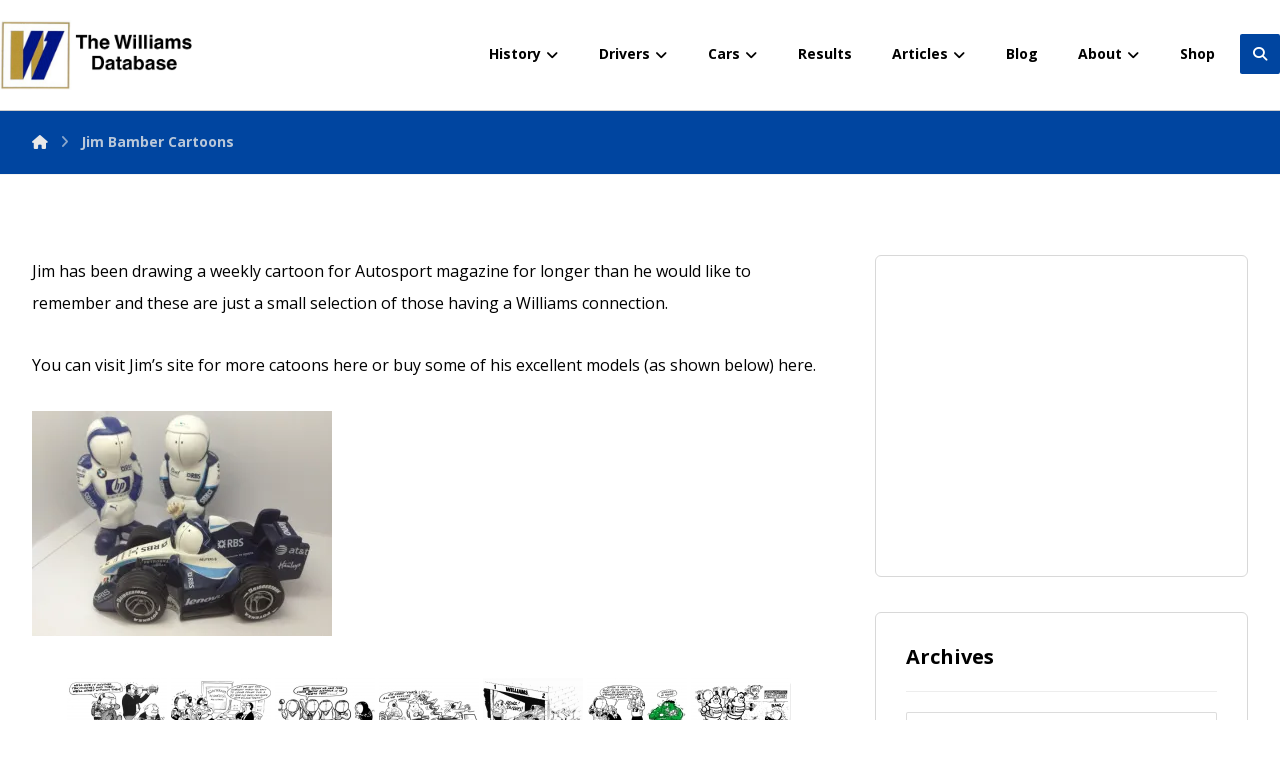

--- FILE ---
content_type: text/html; charset=UTF-8
request_url: https://www.williamsdb.com/jim-bamber-cartoons/
body_size: 57263
content:
<!DOCTYPE html>
				<html lang="en-GB">
				<head>

					<meta http-equiv="Content-Type" content="text/html; charset=UTF-8"/>

					<meta name="viewport" content="width=device-width, initial-scale=1.0, minimum-scale=1.0"/><title>Jim Bamber Cartoons &#8211; The Williams Grand Prix Database</title>
<meta name='robots' content='max-image-preview:large' />
<link rel='dns-prefetch' href='//secure.gravatar.com' />
<link rel='dns-prefetch' href='//stats.wp.com' />
<link rel='dns-prefetch' href='//fonts.googleapis.com' />
<link rel='dns-prefetch' href='//v0.wordpress.com' />
<link rel='dns-prefetch' href='//jetpack.wordpress.com' />
<link rel='dns-prefetch' href='//s0.wp.com' />
<link rel='dns-prefetch' href='//public-api.wordpress.com' />
<link rel='dns-prefetch' href='//0.gravatar.com' />
<link rel='dns-prefetch' href='//1.gravatar.com' />
<link rel='dns-prefetch' href='//2.gravatar.com' />
<link rel='preconnect' href='//i0.wp.com' />
<link rel="alternate" type="application/rss+xml" title="The Williams Grand Prix Database &raquo; Feed" href="https://www.williamsdb.com/feed/" />
<link rel="alternate" type="application/rss+xml" title="The Williams Grand Prix Database &raquo; Comments Feed" href="https://www.williamsdb.com/comments/feed/" />
<link rel="alternate" type="application/rss+xml" title="The Williams Grand Prix Database &raquo; Jim Bamber Cartoons Comments Feed" href="https://www.williamsdb.com/jim-bamber-cartoons/feed/" />
<link rel="alternate" title="oEmbed (JSON)" type="application/json+oembed" href="https://www.williamsdb.com/wp-json/oembed/1.0/embed?url=https%3A%2F%2Fwww.williamsdb.com%2Fjim-bamber-cartoons%2F" />
<link rel="alternate" title="oEmbed (XML)" type="text/xml+oembed" href="https://www.williamsdb.com/wp-json/oembed/1.0/embed?url=https%3A%2F%2Fwww.williamsdb.com%2Fjim-bamber-cartoons%2F&#038;format=xml" />
<style id='wp-img-auto-sizes-contain-inline-css'>
img:is([sizes=auto i],[sizes^="auto," i]){contain-intrinsic-size:3000px 1500px}
/*# sourceURL=wp-img-auto-sizes-contain-inline-css */
</style>
<link rel='stylesheet' id='wp-block-library-css' href='https://www.williamsdb.com/wp-includes/css/dist/block-library/style.min.css?ver=6.9' media='all' />
<style id='wp-block-library-theme-inline-css'>
.wp-block-audio :where(figcaption){color:#555;font-size:13px;text-align:center}.is-dark-theme .wp-block-audio :where(figcaption){color:#ffffffa6}.wp-block-audio{margin:0 0 1em}.wp-block-code{border:1px solid #ccc;border-radius:4px;font-family:Menlo,Consolas,monaco,monospace;padding:.8em 1em}.wp-block-embed :where(figcaption){color:#555;font-size:13px;text-align:center}.is-dark-theme .wp-block-embed :where(figcaption){color:#ffffffa6}.wp-block-embed{margin:0 0 1em}.blocks-gallery-caption{color:#555;font-size:13px;text-align:center}.is-dark-theme .blocks-gallery-caption{color:#ffffffa6}:root :where(.wp-block-image figcaption){color:#555;font-size:13px;text-align:center}.is-dark-theme :root :where(.wp-block-image figcaption){color:#ffffffa6}.wp-block-image{margin:0 0 1em}.wp-block-pullquote{border-bottom:4px solid;border-top:4px solid;color:currentColor;margin-bottom:1.75em}.wp-block-pullquote :where(cite),.wp-block-pullquote :where(footer),.wp-block-pullquote__citation{color:currentColor;font-size:.8125em;font-style:normal;text-transform:uppercase}.wp-block-quote{border-left:.25em solid;margin:0 0 1.75em;padding-left:1em}.wp-block-quote cite,.wp-block-quote footer{color:currentColor;font-size:.8125em;font-style:normal;position:relative}.wp-block-quote:where(.has-text-align-right){border-left:none;border-right:.25em solid;padding-left:0;padding-right:1em}.wp-block-quote:where(.has-text-align-center){border:none;padding-left:0}.wp-block-quote.is-large,.wp-block-quote.is-style-large,.wp-block-quote:where(.is-style-plain){border:none}.wp-block-search .wp-block-search__label{font-weight:700}.wp-block-search__button{border:1px solid #ccc;padding:.375em .625em}:where(.wp-block-group.has-background){padding:1.25em 2.375em}.wp-block-separator.has-css-opacity{opacity:.4}.wp-block-separator{border:none;border-bottom:2px solid;margin-left:auto;margin-right:auto}.wp-block-separator.has-alpha-channel-opacity{opacity:1}.wp-block-separator:not(.is-style-wide):not(.is-style-dots){width:100px}.wp-block-separator.has-background:not(.is-style-dots){border-bottom:none;height:1px}.wp-block-separator.has-background:not(.is-style-wide):not(.is-style-dots){height:2px}.wp-block-table{margin:0 0 1em}.wp-block-table td,.wp-block-table th{word-break:normal}.wp-block-table :where(figcaption){color:#555;font-size:13px;text-align:center}.is-dark-theme .wp-block-table :where(figcaption){color:#ffffffa6}.wp-block-video :where(figcaption){color:#555;font-size:13px;text-align:center}.is-dark-theme .wp-block-video :where(figcaption){color:#ffffffa6}.wp-block-video{margin:0 0 1em}:root :where(.wp-block-template-part.has-background){margin-bottom:0;margin-top:0;padding:1.25em 2.375em}
/*# sourceURL=/wp-includes/css/dist/block-library/theme.min.css */
</style>
<style id='classic-theme-styles-inline-css'>
/*! This file is auto-generated */
.wp-block-button__link{color:#fff;background-color:#32373c;border-radius:9999px;box-shadow:none;text-decoration:none;padding:calc(.667em + 2px) calc(1.333em + 2px);font-size:1.125em}.wp-block-file__button{background:#32373c;color:#fff;text-decoration:none}
/*# sourceURL=/wp-includes/css/classic-themes.min.css */
</style>
<link rel='stylesheet' id='mediaelement-css' href='https://www.williamsdb.com/wp-includes/js/mediaelement/mediaelementplayer-legacy.min.css?ver=4.2.17' media='all' />
<link rel='stylesheet' id='wp-mediaelement-css' href='https://www.williamsdb.com/wp-includes/js/mediaelement/wp-mediaelement.min.css?ver=6.9' media='all' />
<style id='jetpack-sharing-buttons-style-inline-css'>
.jetpack-sharing-buttons__services-list{display:flex;flex-direction:row;flex-wrap:wrap;gap:0;list-style-type:none;margin:5px;padding:0}.jetpack-sharing-buttons__services-list.has-small-icon-size{font-size:12px}.jetpack-sharing-buttons__services-list.has-normal-icon-size{font-size:16px}.jetpack-sharing-buttons__services-list.has-large-icon-size{font-size:24px}.jetpack-sharing-buttons__services-list.has-huge-icon-size{font-size:36px}@media print{.jetpack-sharing-buttons__services-list{display:none!important}}.editor-styles-wrapper .wp-block-jetpack-sharing-buttons{gap:0;padding-inline-start:0}ul.jetpack-sharing-buttons__services-list.has-background{padding:1.25em 2.375em}
/*# sourceURL=https://www.williamsdb.com/wp-content/plugins/jetpack/_inc/blocks/sharing-buttons/view.css */
</style>
<link rel='stylesheet' id='codevz-blocks-css' href='https://www.williamsdb.com/wp-content/themes/xtra//assets/css/blocks.css?ver=6.9' media='all' />
<style id='global-styles-inline-css'>
:root{--wp--preset--aspect-ratio--square: 1;--wp--preset--aspect-ratio--4-3: 4/3;--wp--preset--aspect-ratio--3-4: 3/4;--wp--preset--aspect-ratio--3-2: 3/2;--wp--preset--aspect-ratio--2-3: 2/3;--wp--preset--aspect-ratio--16-9: 16/9;--wp--preset--aspect-ratio--9-16: 9/16;--wp--preset--color--black: #000000;--wp--preset--color--cyan-bluish-gray: #abb8c3;--wp--preset--color--white: #ffffff;--wp--preset--color--pale-pink: #f78da7;--wp--preset--color--vivid-red: #cf2e2e;--wp--preset--color--luminous-vivid-orange: #ff6900;--wp--preset--color--luminous-vivid-amber: #fcb900;--wp--preset--color--light-green-cyan: #7bdcb5;--wp--preset--color--vivid-green-cyan: #00d084;--wp--preset--color--pale-cyan-blue: #8ed1fc;--wp--preset--color--vivid-cyan-blue: #0693e3;--wp--preset--color--vivid-purple: #9b51e0;--wp--preset--gradient--vivid-cyan-blue-to-vivid-purple: linear-gradient(135deg,rgb(6,147,227) 0%,rgb(155,81,224) 100%);--wp--preset--gradient--light-green-cyan-to-vivid-green-cyan: linear-gradient(135deg,rgb(122,220,180) 0%,rgb(0,208,130) 100%);--wp--preset--gradient--luminous-vivid-amber-to-luminous-vivid-orange: linear-gradient(135deg,rgb(252,185,0) 0%,rgb(255,105,0) 100%);--wp--preset--gradient--luminous-vivid-orange-to-vivid-red: linear-gradient(135deg,rgb(255,105,0) 0%,rgb(207,46,46) 100%);--wp--preset--gradient--very-light-gray-to-cyan-bluish-gray: linear-gradient(135deg,rgb(238,238,238) 0%,rgb(169,184,195) 100%);--wp--preset--gradient--cool-to-warm-spectrum: linear-gradient(135deg,rgb(74,234,220) 0%,rgb(151,120,209) 20%,rgb(207,42,186) 40%,rgb(238,44,130) 60%,rgb(251,105,98) 80%,rgb(254,248,76) 100%);--wp--preset--gradient--blush-light-purple: linear-gradient(135deg,rgb(255,206,236) 0%,rgb(152,150,240) 100%);--wp--preset--gradient--blush-bordeaux: linear-gradient(135deg,rgb(254,205,165) 0%,rgb(254,45,45) 50%,rgb(107,0,62) 100%);--wp--preset--gradient--luminous-dusk: linear-gradient(135deg,rgb(255,203,112) 0%,rgb(199,81,192) 50%,rgb(65,88,208) 100%);--wp--preset--gradient--pale-ocean: linear-gradient(135deg,rgb(255,245,203) 0%,rgb(182,227,212) 50%,rgb(51,167,181) 100%);--wp--preset--gradient--electric-grass: linear-gradient(135deg,rgb(202,248,128) 0%,rgb(113,206,126) 100%);--wp--preset--gradient--midnight: linear-gradient(135deg,rgb(2,3,129) 0%,rgb(40,116,252) 100%);--wp--preset--font-size--small: 13px;--wp--preset--font-size--medium: 20px;--wp--preset--font-size--large: 36px;--wp--preset--font-size--x-large: 42px;--wp--preset--spacing--20: 0.44rem;--wp--preset--spacing--30: 0.67rem;--wp--preset--spacing--40: 1rem;--wp--preset--spacing--50: 1.5rem;--wp--preset--spacing--60: 2.25rem;--wp--preset--spacing--70: 3.38rem;--wp--preset--spacing--80: 5.06rem;--wp--preset--shadow--natural: 6px 6px 9px rgba(0, 0, 0, 0.2);--wp--preset--shadow--deep: 12px 12px 50px rgba(0, 0, 0, 0.4);--wp--preset--shadow--sharp: 6px 6px 0px rgba(0, 0, 0, 0.2);--wp--preset--shadow--outlined: 6px 6px 0px -3px rgb(255, 255, 255), 6px 6px rgb(0, 0, 0);--wp--preset--shadow--crisp: 6px 6px 0px rgb(0, 0, 0);}:where(.is-layout-flex){gap: 0.5em;}:where(.is-layout-grid){gap: 0.5em;}body .is-layout-flex{display: flex;}.is-layout-flex{flex-wrap: wrap;align-items: center;}.is-layout-flex > :is(*, div){margin: 0;}body .is-layout-grid{display: grid;}.is-layout-grid > :is(*, div){margin: 0;}:where(.wp-block-columns.is-layout-flex){gap: 2em;}:where(.wp-block-columns.is-layout-grid){gap: 2em;}:where(.wp-block-post-template.is-layout-flex){gap: 1.25em;}:where(.wp-block-post-template.is-layout-grid){gap: 1.25em;}.has-black-color{color: var(--wp--preset--color--black) !important;}.has-cyan-bluish-gray-color{color: var(--wp--preset--color--cyan-bluish-gray) !important;}.has-white-color{color: var(--wp--preset--color--white) !important;}.has-pale-pink-color{color: var(--wp--preset--color--pale-pink) !important;}.has-vivid-red-color{color: var(--wp--preset--color--vivid-red) !important;}.has-luminous-vivid-orange-color{color: var(--wp--preset--color--luminous-vivid-orange) !important;}.has-luminous-vivid-amber-color{color: var(--wp--preset--color--luminous-vivid-amber) !important;}.has-light-green-cyan-color{color: var(--wp--preset--color--light-green-cyan) !important;}.has-vivid-green-cyan-color{color: var(--wp--preset--color--vivid-green-cyan) !important;}.has-pale-cyan-blue-color{color: var(--wp--preset--color--pale-cyan-blue) !important;}.has-vivid-cyan-blue-color{color: var(--wp--preset--color--vivid-cyan-blue) !important;}.has-vivid-purple-color{color: var(--wp--preset--color--vivid-purple) !important;}.has-black-background-color{background-color: var(--wp--preset--color--black) !important;}.has-cyan-bluish-gray-background-color{background-color: var(--wp--preset--color--cyan-bluish-gray) !important;}.has-white-background-color{background-color: var(--wp--preset--color--white) !important;}.has-pale-pink-background-color{background-color: var(--wp--preset--color--pale-pink) !important;}.has-vivid-red-background-color{background-color: var(--wp--preset--color--vivid-red) !important;}.has-luminous-vivid-orange-background-color{background-color: var(--wp--preset--color--luminous-vivid-orange) !important;}.has-luminous-vivid-amber-background-color{background-color: var(--wp--preset--color--luminous-vivid-amber) !important;}.has-light-green-cyan-background-color{background-color: var(--wp--preset--color--light-green-cyan) !important;}.has-vivid-green-cyan-background-color{background-color: var(--wp--preset--color--vivid-green-cyan) !important;}.has-pale-cyan-blue-background-color{background-color: var(--wp--preset--color--pale-cyan-blue) !important;}.has-vivid-cyan-blue-background-color{background-color: var(--wp--preset--color--vivid-cyan-blue) !important;}.has-vivid-purple-background-color{background-color: var(--wp--preset--color--vivid-purple) !important;}.has-black-border-color{border-color: var(--wp--preset--color--black) !important;}.has-cyan-bluish-gray-border-color{border-color: var(--wp--preset--color--cyan-bluish-gray) !important;}.has-white-border-color{border-color: var(--wp--preset--color--white) !important;}.has-pale-pink-border-color{border-color: var(--wp--preset--color--pale-pink) !important;}.has-vivid-red-border-color{border-color: var(--wp--preset--color--vivid-red) !important;}.has-luminous-vivid-orange-border-color{border-color: var(--wp--preset--color--luminous-vivid-orange) !important;}.has-luminous-vivid-amber-border-color{border-color: var(--wp--preset--color--luminous-vivid-amber) !important;}.has-light-green-cyan-border-color{border-color: var(--wp--preset--color--light-green-cyan) !important;}.has-vivid-green-cyan-border-color{border-color: var(--wp--preset--color--vivid-green-cyan) !important;}.has-pale-cyan-blue-border-color{border-color: var(--wp--preset--color--pale-cyan-blue) !important;}.has-vivid-cyan-blue-border-color{border-color: var(--wp--preset--color--vivid-cyan-blue) !important;}.has-vivid-purple-border-color{border-color: var(--wp--preset--color--vivid-purple) !important;}.has-vivid-cyan-blue-to-vivid-purple-gradient-background{background: var(--wp--preset--gradient--vivid-cyan-blue-to-vivid-purple) !important;}.has-light-green-cyan-to-vivid-green-cyan-gradient-background{background: var(--wp--preset--gradient--light-green-cyan-to-vivid-green-cyan) !important;}.has-luminous-vivid-amber-to-luminous-vivid-orange-gradient-background{background: var(--wp--preset--gradient--luminous-vivid-amber-to-luminous-vivid-orange) !important;}.has-luminous-vivid-orange-to-vivid-red-gradient-background{background: var(--wp--preset--gradient--luminous-vivid-orange-to-vivid-red) !important;}.has-very-light-gray-to-cyan-bluish-gray-gradient-background{background: var(--wp--preset--gradient--very-light-gray-to-cyan-bluish-gray) !important;}.has-cool-to-warm-spectrum-gradient-background{background: var(--wp--preset--gradient--cool-to-warm-spectrum) !important;}.has-blush-light-purple-gradient-background{background: var(--wp--preset--gradient--blush-light-purple) !important;}.has-blush-bordeaux-gradient-background{background: var(--wp--preset--gradient--blush-bordeaux) !important;}.has-luminous-dusk-gradient-background{background: var(--wp--preset--gradient--luminous-dusk) !important;}.has-pale-ocean-gradient-background{background: var(--wp--preset--gradient--pale-ocean) !important;}.has-electric-grass-gradient-background{background: var(--wp--preset--gradient--electric-grass) !important;}.has-midnight-gradient-background{background: var(--wp--preset--gradient--midnight) !important;}.has-small-font-size{font-size: var(--wp--preset--font-size--small) !important;}.has-medium-font-size{font-size: var(--wp--preset--font-size--medium) !important;}.has-large-font-size{font-size: var(--wp--preset--font-size--large) !important;}.has-x-large-font-size{font-size: var(--wp--preset--font-size--x-large) !important;}
:where(.wp-block-post-template.is-layout-flex){gap: 1.25em;}:where(.wp-block-post-template.is-layout-grid){gap: 1.25em;}
:where(.wp-block-term-template.is-layout-flex){gap: 1.25em;}:where(.wp-block-term-template.is-layout-grid){gap: 1.25em;}
:where(.wp-block-columns.is-layout-flex){gap: 2em;}:where(.wp-block-columns.is-layout-grid){gap: 2em;}
:root :where(.wp-block-pullquote){font-size: 1.5em;line-height: 1.6;}
/*# sourceURL=global-styles-inline-css */
</style>
<link rel='stylesheet' id='cz-icons-pack-css' href='https://www.williamsdb.com/wp-content/plugins/codevz-plus/admin/fields/codevz_fields/icons/czicons.css?ver=5.5' media='all' />
<link rel='stylesheet' id='contact-form-7-css' href='https://www.williamsdb.com/wp-content/plugins/contact-form-7/includes/css/styles.css?ver=6.1.4' media='all' />
<link rel='stylesheet' id='wdbtln_stylesheet-css' href='https://www.williamsdb.com/wp-content/plugins/wdb-timeline/stylesheet.css?ver=1.2' media='all' />
<link rel='stylesheet' id='wdbwiki_stylesheet-css' href='https://www.williamsdb.com/wp-content/plugins/wdb-wikipedia/stylesheet.css?ver=1.3' media='all' />
<link rel='stylesheet' id='ngg_trigger_buttons-css' href='https://www.williamsdb.com/wp-content/plugins/nextgen-gallery/static/GalleryDisplay/trigger_buttons.css?ver=4.0.3' media='all' />
<link rel='stylesheet' id='simplelightbox-0-css' href='https://www.williamsdb.com/wp-content/plugins/nextgen-gallery/static/Lightbox/simplelightbox/simple-lightbox.css?ver=4.0.3' media='all' />
<link rel='stylesheet' id='fontawesome_v4_shim_style-css' href='https://www.williamsdb.com/wp-content/plugins/nextgen-gallery/static/FontAwesome/css/v4-shims.min.css?ver=6.9' media='all' />
<link rel='stylesheet' id='fontawesome-css' href='https://www.williamsdb.com/wp-content/plugins/nextgen-gallery/static/FontAwesome/css/all.min.css?ver=6.9' media='all' />
<link rel='stylesheet' id='nextgen_pagination_style-css' href='https://www.williamsdb.com/wp-content/plugins/nextgen-gallery/static/GalleryDisplay/pagination_style.css?ver=4.0.3' media='all' />
<link rel='stylesheet' id='nextgen_basic_thumbnails_style-css' href='https://www.williamsdb.com/wp-content/plugins/nextgen-gallery/static/Thumbnails/nextgen_basic_thumbnails.css?ver=4.0.3' media='all' />
<link rel='stylesheet' id='codevz-style-css' href='https://www.williamsdb.com/wp-content/themes/xtra/style.css?ver=6.9' media='all' />
<link rel='stylesheet' id='codevz-child-style-css' href='https://www.williamsdb.com/wp-content/themes/xtra-child/style.css?ver=6.9' media='all' />
<link rel='stylesheet' id='codevz-css' href='https://www.williamsdb.com/wp-content/themes/xtra/assets/css/core.css?ver=4.6.3' media='all' />
<link rel='stylesheet' id='codevz-laptop-css' href='https://www.williamsdb.com/wp-content/themes/xtra/assets/css/core-laptop.css?ver=4.6.3' media='screen and (max-width: 1024px)' />
<link rel='stylesheet' id='codevz-tablet-css' href='https://www.williamsdb.com/wp-content/themes/xtra/assets/css/core-tablet.css?ver=4.6.3' media='screen and (max-width: 768px)' />
<link rel='stylesheet' id='codevz-mobile-css' href='https://www.williamsdb.com/wp-content/themes/xtra/assets/css/core-mobile.css?ver=4.6.3' media='screen and (max-width: 480px)' />
<link rel='stylesheet' id='codevz-comments-css' href='https://www.williamsdb.com/wp-content/themes/xtra/assets/css/comments.css?ver=4.6.3' media='all' />
<link rel='stylesheet' id='codevz-comments-mobile-css' href='https://www.williamsdb.com/wp-content/themes/xtra/assets/css/comments-mobile.css?ver=4.6.3' media='screen and (max-width: 480px)' />
<link rel='stylesheet' id='google-font-open-sans-css' href='https://fonts.googleapis.com/css?family=Open+Sans%3A300%2C400%2C700&#038;ver=6.9' media='all' />
<link rel='stylesheet' id='codevz-plus-css' href='https://www.williamsdb.com/wp-content/plugins/codevz-plus/assets/css/codevzplus.css?ver=5.5' media='all' />
<link rel='stylesheet' id='codevz-plus-tablet-css' href='https://www.williamsdb.com/wp-content/plugins/codevz-plus/assets/css/codevzplus-tablet.css?ver=5.5' media='screen and (max-width: 768px)' />
<link rel='stylesheet' id='codevz-plus-mobile-css' href='https://www.williamsdb.com/wp-content/plugins/codevz-plus/assets/css/codevzplus-mobile.css?ver=5.5' media='screen and (max-width: 480px)' />
<link rel='stylesheet' id='fancybox-css' href='https://www.williamsdb.com/wp-content/plugins/easy-fancybox/fancybox/1.5.4/jquery.fancybox.min.css?ver=6.9' media='screen' />
<style id='fancybox-inline-css'>
#fancybox-outer{background:#ffffff}#fancybox-content{background:#ffffff;border-color:#ffffff;color:#000000;}#fancybox-title,#fancybox-title-float-main{color:#fff}
/*# sourceURL=fancybox-inline-css */
</style>
<link rel='stylesheet' id='xtra-elementor-front-css' href='https://www.williamsdb.com/wp-content/plugins/codevz-plus/assets/css/elementor.css?ver=5.5' media='all' />
<link rel='stylesheet' id='font-awesome-shims-css' href='https://www.williamsdb.com/wp-content/plugins/codevz-plus/admin/assets/css/font-awesome/css/v4-shims.min.css?ver=6.4.2' media='all' />
<link rel='stylesheet' id='font-awesome-css' href='https://www.williamsdb.com/wp-content/plugins/codevz-plus/admin/assets/css/font-awesome/css/all.min.css?ver=6.4.2' media='all' />
<link rel='stylesheet' id='sharedaddy-css' href='https://www.williamsdb.com/wp-content/plugins/jetpack/modules/sharedaddy/sharing.css?ver=15.4' media='all' />
<link rel='stylesheet' id='social-logos-css' href='https://www.williamsdb.com/wp-content/plugins/jetpack/_inc/social-logos/social-logos.min.css?ver=15.4' media='all' />
<script src="https://www.williamsdb.com/wp-includes/js/jquery/jquery.min.js?ver=3.7.1" id="jquery-core-js"></script>
<script src="https://www.williamsdb.com/wp-includes/js/jquery/jquery-migrate.min.js?ver=3.4.1" id="jquery-migrate-js"></script>
<script id="jquery-js-after">
			const waitCodevzPlus = ( callback ) => { const i = setInterval(() => { if ( window.Codevz_Plus ) { callback(); clearInterval( i ); } }, 100 ); };

			(function CodevzTpl(){
				"use strict";

				// Render delay templates.
				// Safe function for render templates.
				function safe(fn){try{fn();}catch(e){}}

				function debounce(fn,d){
					var t;
					function r(){clearTimeout(t);t=setTimeout(fn,d);}
					return r;
				}

				// Custom scripts.
				function execScripts(r){
					var m=execScripts.m;
					r.querySelectorAll("script").forEach(function(s){
						if(s.src){
							if(m[s.src]){return;}
							m[s.src]=1;
							var j=document.createElement("script");
							j.src=s.src;j.defer=1;
							document.head.appendChild(j);
							return;
						}
						var i=document.createElement("script");
						i.text=s.textContent||"";
						s.replaceWith(i);
					});
				}
				execScripts.m={};

				// Codevz reinit.
				function runCodevz(){
					if(!window.Codevz_Plus){return;}
					var a="css responsiveClamp lightGallery parallax accordion r360degree animated_text google_map before_after counter countdown grid login subscribe slick popup tabs image_zoom progress_bar separator working_hours".split(" ");
					for(var i=0;i<a.length;i++){
						var f=Codevz_Plus[a[i]];
						if(typeof f==="function"){f();}
					}
				}
				var runCodevzD=debounce(runCodevz,100);
				var etimeout;

				function hydrate(ph){
				    safe(function(){
				        var t = ph.nextElementSibling;
				        if(!t || t.tagName !== "TEMPLATE"){ return; }

				        var p = ph.parentNode;
				        ph.replaceWith(t.content.cloneNode(true));
				        t.remove();

				        // Run scripts in template
				        execScripts(p);
				        runCodevzD();

				        // Re-bind Codevz templates inside
				        p.querySelectorAll(".codevz-tpl").forEach(bind);

						// WPBakery reInit
						if (typeof window !== 'undefined') {
						    // Trigger vc_js event on document
						    var vcEvent = new Event('vc_js', { bubbles: true });
						    document.dispatchEvent(vcEvent);

						    // Waypoints re-initialization
						    if (typeof window.vc_waypoints === 'function') {
						        window.vc_waypoints();
						    }

						    // Handle hidden elements
						    setTimeout(function() {
						        var elements = document.querySelectorAll('.wpb_animate_when_almost_visible:not(.wpb_start_animation)');
						        var scrollTop = window.pageYOffset || document.documentElement.scrollTop;
						        var windowHeight = window.innerHeight;

						        elements.forEach(function(el) {
						            var elementTop = el.getBoundingClientRect().top + scrollTop;

						            if ((scrollTop + windowHeight) > elementTop) {
						                el.classList.add('wpb_start_animation');
						            }
						        });
						    }, 200);
						}

						// Elementor reInit only inside p
						if (typeof elementorFrontend !== 'undefined') {
						    clearTimeout(etimeout);
						    etimeout = setTimeout(function() {
						        var animatedEls = p.querySelectorAll('.animated');
						        animatedEls.forEach(function(el) {
						            el.style.opacity 	= '1';
						            el.style.animation 	= 'none';
						        });
						    }, 4000);

							// Only recalc layout for stretch/full-width sections
							if (typeof elementorFrontend !== 'undefined' && p.querySelector('footer .elementor-section-stretched, footer .e-con-full')) {
							    if (elementorFrontend.hooks && elementorFrontend.hooks.doAction) {
							        var sections = p.querySelectorAll('footer .elementor-section, footer .elementor-container');
							        sections.forEach(function(el) {
							            elementorFrontend.hooks.doAction('frontend/element_ready/section', jQuery(el));
							            elementorFrontend.hooks.doAction('frontend/element_ready/container', jQuery(el));
							        });
							    }

							    var event = new Event('elementor/frontend/init', { bubbles: true });
							    document.dispatchEvent(event);
							}
						}

				        // Contact Form 7 support
				        if(window.wpcf7){
				            p.querySelectorAll("form.wpcf7-form").forEach(wpcf7.init);
				        }

				        // Facebook SDK
				        if(window.FB && FB.XFBML){ FB.XFBML.parse(p); }
				    });
				}

				function onView(e){
					for(var i=0;i<e.length;i++){
						if(e[i].isIntersecting){
							io.unobserve(e[i].target);
							hydrate(e[i].target);
						}
					}
				}

				var io=new IntersectionObserver(onView,{rootMargin:"1000px"});

				function trigger(ph){
					if(ph.dataset.triggered){return;}
					ph.dataset.triggered=1;
					hydrate(ph);
				}

				function bind(ph){
					if(ph.dataset.bound){return;}
					ph.dataset.bound=1;
					var s=ph.dataset.selector;
					if(!s){io.observe(ph);return;}
					function fire(e){
						if(s==="parent"||e.target.closest(s)){trigger(ph);}
					}
					document.body.addEventListener("click",fire,true);
					document.body.addEventListener("mouseover",fire,true);
				}

				function scan(){
					document.querySelectorAll(".codevz-tpl").forEach(bind);
				}
				var scanD=debounce(scan,30);

				function watch(){
					if(!document.body){setTimeout(watch,10);return;}
					new MutationObserver(function(m){
						for(var i=0;i<m.length;i++){
							if(m[i].addedNodes.length){scanD();return;}
						}
					}).observe(document.body,{childList:true,subtree:true});
				}

				scanD();
				watch();

			})();

		
//# sourceURL=jquery-js-after
</script>
<script id="photocrati_ajax-js-extra">
var photocrati_ajax = {"url":"https://www.williamsdb.com/index.php?photocrati_ajax=1","rest_url":"https://www.williamsdb.com/wp-json/","wp_home_url":"https://www.williamsdb.com","wp_site_url":"https://www.williamsdb.com","wp_root_url":"https://www.williamsdb.com","wp_plugins_url":"https://www.williamsdb.com/wp-content/plugins","wp_content_url":"https://www.williamsdb.com/wp-content","wp_includes_url":"https://www.williamsdb.com/wp-includes/","ngg_param_slug":"nggallery","rest_nonce":"b82920df2c"};
//# sourceURL=photocrati_ajax-js-extra
</script>
<script src="https://www.williamsdb.com/wp-content/plugins/nextgen-gallery/static/Legacy/ajax.min.js?ver=4.0.3" id="photocrati_ajax-js"></script>
<script src="https://www.williamsdb.com/wp-content/plugins/nextgen-gallery/static/FontAwesome/js/v4-shims.min.js?ver=5.3.1" id="fontawesome_v4_shim-js"></script>
<script defer crossorigin="anonymous" data-auto-replace-svg="false" data-keep-original-source="false" data-search-pseudo-elements src="https://www.williamsdb.com/wp-content/plugins/nextgen-gallery/static/FontAwesome/js/all.min.js?ver=5.3.1" id="fontawesome-js"></script>
<script src="https://www.williamsdb.com/wp-content/plugins/nextgen-gallery/static/Thumbnails/nextgen_basic_thumbnails.js?ver=4.0.3" id="nextgen_basic_thumbnails_script-js"></script>
<link rel="https://api.w.org/" href="https://www.williamsdb.com/wp-json/" /><link rel="alternate" title="JSON" type="application/json" href="https://www.williamsdb.com/wp-json/wp/v2/pages/1579" /><link rel="EditURI" type="application/rsd+xml" title="RSD" href="https://www.williamsdb.com/xmlrpc.php?rsd" />
<meta name="generator" content="WordPress 6.9" />
<link rel="canonical" href="https://www.williamsdb.com/jim-bamber-cartoons/" />
<link rel='shortlink' href='https://wp.me/P5u50i-pt' />
<meta name="format-detection" content="telephone=no"><meta name="theme-color" content="#0045a0">	<style>img#wpstats{display:none}</style>
		<link rel="pingback" href="https://www.williamsdb.com/xmlrpc.php">
<meta name="generator" content="Elementor 3.34.1; features: additional_custom_breakpoints; settings: css_print_method-external, google_font-enabled, font_display-auto">
			<style>
				.e-con.e-parent:nth-of-type(n+4):not(.e-lazyloaded):not(.e-no-lazyload),
				.e-con.e-parent:nth-of-type(n+4):not(.e-lazyloaded):not(.e-no-lazyload) * {
					background-image: none !important;
				}
				@media screen and (max-height: 1024px) {
					.e-con.e-parent:nth-of-type(n+3):not(.e-lazyloaded):not(.e-no-lazyload),
					.e-con.e-parent:nth-of-type(n+3):not(.e-lazyloaded):not(.e-no-lazyload) * {
						background-image: none !important;
					}
				}
				@media screen and (max-height: 640px) {
					.e-con.e-parent:nth-of-type(n+2):not(.e-lazyloaded):not(.e-no-lazyload),
					.e-con.e-parent:nth-of-type(n+2):not(.e-lazyloaded):not(.e-no-lazyload) * {
						background-image: none !important;
					}
				}
			</style>
			
<!-- Jetpack Open Graph Tags -->
<meta property="og:type" content="article" />
<meta property="og:title" content="Jim Bamber Cartoons" />
<meta property="og:url" content="https://www.williamsdb.com/jim-bamber-cartoons/" />
<meta property="og:description" content="Jim has been drawing a weekly cartoon for Autosport magazine for longer than he would like to remember and these are just a small selection of those having a Williams connection. You can visit Jim&amp;…" />
<meta property="article:published_time" content="2013-03-01T11:56:52+00:00" />
<meta property="article:modified_time" content="2016-01-18T17:30:18+00:00" />
<meta property="og:site_name" content="The Williams Grand Prix Database" />
<meta property="og:image" content="https://i0.wp.com/www.williamsdb.com/wp-content/uploads/ngg_featured/0265.jpg?fit=500%2C386&#038;ssl=1" />
<meta property="og:image:width" content="500" />
<meta property="og:image:height" content="386" />
<meta property="og:image:alt" content="" />
<meta property="og:locale" content="en_GB" />
<meta name="twitter:text:title" content="Jim Bamber Cartoons" />
<meta name="twitter:image" content="https://i0.wp.com/www.williamsdb.com/wp-content/uploads/ngg_featured/0265.jpg?fit=500%2C386&#038;ssl=1&#038;w=640" />
<meta name="twitter:card" content="summary_large_image" />

<!-- End Jetpack Open Graph Tags -->
<link rel="icon" href="https://i0.wp.com/www.williamsdb.com/wp-content/uploads/2015/02/logo.jpg?fit=32%2C32&#038;ssl=1" sizes="32x32" />
<link rel="icon" href="https://i0.wp.com/www.williamsdb.com/wp-content/uploads/2015/02/logo.jpg?fit=180%2C175&#038;ssl=1" sizes="192x192" />
<link rel="apple-touch-icon" href="https://i0.wp.com/www.williamsdb.com/wp-content/uploads/2015/02/logo.jpg?fit=180%2C175&#038;ssl=1" />
<meta name="msapplication-TileImage" content="https://i0.wp.com/www.williamsdb.com/wp-content/uploads/2015/02/logo.jpg?fit=180%2C175&#038;ssl=1" />
<style id="codevz-inline-css" data-noptimize>.admin-bar .cz_fixed_top_border{top:32px}.admin-bar i.offcanvas-close {top: 32px}.admin-bar .offcanvas_area, .admin-bar .hidden_top_bar{margin-top: 32px}.admin-bar .header_5,.admin-bar .onSticky{top: 32px}@media screen and (max-width:768px) {.admin-bar .header_5,.admin-bar .onSticky,.admin-bar .cz_fixed_top_border,.admin-bar i.offcanvas-close {top: 46px}.admin-bar .onSticky {top: 0}.admin-bar .offcanvas_area,.admin-bar .offcanvas_area,.admin-bar .hidden_top_bar{margin-top:46px;height:calc(100% - 46px);}}

/* Theme color */a:hover, .sf-menu > .cz.current_menu > a, .sf-menu > .cz .cz.current_menu > a,.sf-menu > .current-menu-parent > a,.comment-text .star-rating span {color: #0045a0} 
form button, .button, #edd-purchase-button, .edd-submit, .edd-submit.button.blue, .edd-submit.button.blue:hover, .edd-submit.button.blue:focus, [type=submit].edd-submit, .sf-menu > .cz > a:before,.sf-menu > .cz > a:before,
.post-password-form input[type="submit"], .wpcf7-submit, .submit_user, 
#commentform #submit, .commentlist li.bypostauthor > .comment-body:after,.commentlist li.comment-author-admin > .comment-body:after, 
 .pagination .current, .pagination > b, .pagination a:hover, .page-numbers .current, .page-numbers a:hover, .pagination .next:hover, 
.pagination .prev:hover, input[type=submit], .sticky:before, .commentlist li.comment-author-admin .fn,
input[type=submit],input[type=button],.cz_header_button,.cz_default_portfolio a,
.cz_readmore, .more-link, a.cz_btn, .cz_highlight_1:after, div.cz_btn  {background-color: #0045a0}
.cs_load_more_doing, div.wpcf7 .wpcf7-form .ajax-loader {border-right-color: #0045a0}
input:focus,textarea:focus,select:focus {border-color: #0045a0 !important}
::selection {background-color: #0045a0;color: #fff}
::-moz-selection {background-color: #0045a0;color: #fff}

/* Dynamic  */.widget{background-color:rgba(255,255,255,0.01);margin-bottom:35px;border-style:solid;border-width:1px;border-color:#d8d8d8;border-radius:6px}.widget > .codevz-widget-title, .sidebar_inner .widget_block > div > div > h2{font-size:20px;font-weight:700}.logo > a, .logo > h1, .logo h2{text-transform:uppercase}.header_2{border-style:solid;border-bottom-width:1px;border-color:#cccccc}#menu_header_2 > .cz > a{padding:6px 15px;margin-right:0px;margin-left:10px}#menu_header_2 > .cz > a:hover,#menu_header_2 > .cz:hover > a,#menu_header_2 > .cz.current_menu > a,#menu_header_2 > .current-menu-parent > a{color:#ffffff}#menu_header_2 > .cz > a:before{width:100%;border-width:0px;border-radius:2px;bottom:0px;left:0px}#menu_header_2 .cz .sub-menu:not(.cz_megamenu_inner_ul),#menu_header_2 .cz_megamenu_inner_ul .cz_megamenu_inner_ul{background-color:#0045a0;padding-top:20px;padding-bottom:20px;margin-top:1px;margin-left:30px;border-radius:2px;box-shadow:0px 9px 20px rgba(0,0,0,0.13)}#menu_header_2 .cz .cz a{font-size:14px;color:#cecece}#menu_header_2 .cz .cz a:hover,#menu_header_2 .cz .cz:hover > a,#menu_header_2 .cz .cz.current_menu > a,#menu_header_2 .cz .current_menu > .current_menu{color:#ffffff}.onSticky{background-color:#ffffff !important}.header_4{border-style:solid;border-width:0 0 1px;border-color:#f4f4f4}#menu_header_4 > .cz > a{color:rgba(0,0,0,0.6)}#menu_header_4 > .cz > a:hover,#menu_header_4 > .cz:hover > a,#menu_header_4 > .cz.current_menu > a,#menu_header_4 > .current-menu-parent > a{color:#0045a0}#menu_header_4 .cz .cz a{color:#606060}#menu_header_4 .cz .cz a:hover,#menu_header_4 .cz .cz:hover > a,#menu_header_4 .cz .cz.current_menu > a,#menu_header_4 .cz .current_menu > .current_menu{color:#3f51b5}.page_title,.header_onthe_cover .page_title{background-color:#0045a0;padding-top:10px;padding-bottom:8px;border-style:solid;border-width:0 0 1px;border-color:#f4f4f4}.page_title .codevz-section-title{font-size:24px;color:#ffffff;padding-bottom:10px}.breadcrumbs a,.breadcrumbs i{color:#e8e8e8}.breadcrumbs{margin-top:7px;margin-right:10px}.cz_middle_footer{background-color:#0045a0;padding-top:60px;padding-bottom:50px}.footer_widget{color:#ffffff;padding:10px 10px 10px 10px}.cz_middle_footer a{font-size:13px;color:#ffffff;line-height: 2}.cz_middle_footer a:hover{color:#c6c6c6}.footer_2{background-color:#0045a0}i.backtotop{color:#ffffff;background-color:#0045a0;border-style:none;border-width:0px;border-radius:10px}i.fixed_contact{color:#0045a0;margin-right:3px;border-style:none;border-radius:50px 0 0 50px ;box-shadow:0px 0px 10px rgba(0,0,0,0.15)}.footer_widget > .codevz-widget-title, footer .widget_block > div > div > h2{color:#ffffff;font-size:28px;font-weight:100;border-style:solid;border-width:0 0 1px}.woocommerce ul.products li.product .cz_image_in{border-style:solid;border-color:rgba(0,0,0,0.27);border-radius:2px}.woocommerce ul.products li.product .woocommerce-loop-category__title, .woocommerce ul.products li.product .woocommerce-loop-product__title, .woocommerce ul.products li.product h3,.woocommerce.woo-template-2 ul.products li.product .woocommerce-loop-category__title, .woocommerce.woo-template-2 ul.products li.product .woocommerce-loop-product__title, .woocommerce.woo-template-2 ul.products li.product h3{margin-top:15px}.woocommerce ul.products li.product .star-rating{display:none}.woocommerce ul.products li.product .button.add_to_cart_button, .woocommerce ul.products li.product .button[class*="product_type_"]{font-size:14px;font-weight:400;background-color:#0045a0;border-radius:4px;position:absolute;bottom:100px;left:calc(50% - 75px);opacity:0}.woocommerce span.onsale, .woocommerce ul.products li.product .onsale,.woocommerce.single span.onsale, .woocommerce.single ul.products li.product .onsale{font-size:10px;color:#ffffff;font-weight:400;background-color:#079700;top:10px;left:10px}.woocommerce ul.products li.product .price{font-size:14px;color:#0045a0;background-color:rgba(255,255,255,0.01);top:5px;right:5px}.woocommerce div.product .summary > p.price, .woocommerce div.product .summary > span.price{color:#0045a0;font-weight:700}.tagcloud a:hover, .widget .tagcloud a:hover, .cz_post_cat a:hover, .cz_post_views a:hover{color:#ffffff;background-color:#0045a0}.pagination a, .pagination > b, .pagination span, .page-numbers a, .page-numbers span, .woocommerce nav.woocommerce-pagination ul li a, .woocommerce nav.woocommerce-pagination ul li span{font-size:14px;color:#0045a0;font-weight:700;padding:0px;margin-right:5px;border-style:solid;border-width:1px;border-color:rgba(0,69,160,0.25);border-radius:4px}#menu_header_2 .sub-menu .sub-menu:not(.cz_megamenu_inner_ul){margin-top:-20px;margin-left:11px}.cz-cpt-post .cz_readmore, .cz-cpt-post .more-link{color:rgba(255,255,255,0.8);border-radius:3px}.cz-cpt-post .cz_readmore:hover, .cz-cpt-post .more-link:hover{color:#ffffff;background-color:#0045a0}.cz-cpt-post .cz_default_loop .cz_post_author_avatar img{padding:2px;border-style:solid;border-width:1px;border-color:#cccccc;border-radius:5px;box-shadow:none;width:42px}.cz-cpt-post .cz_default_loop .cz_post_author_name{font-size:14px;color:#000370;font-weight:600}.cz-cpt-post .cz_default_loop .cz_post_date{font-size:12px;font-style:italic}.cz-cpt-post .cz_default_loop .cz_post_title h3{font-size:28px;font-weight:500}#menu_header_2 .cz .cz a .cz_indicator{color:#ffffff}.cz_default_loop.sticky > div{background-color:rgba(167,167,167,0.1);margin-bottom:40px;border-style:solid;border-width:2px;border-color:#000370;border-radius:6px}.cz-cpt-post .cz_default_loop > div{padding-bottom:40px;margin-bottom:40px;border-style:solid}.cz-cpt-post .cz_default_loop .cz_post_meta{border-width:0px 0px 0px 6px;border-color:#0045a0;display:inline-block}#comments > h3,.content.cz_related_posts > h4,.content.cz_author_box > h4,.related.products > h2,.upsells.products > h2,.up-sells.products > h2,.up-sells.products > h2,.woocommerce-page .cart-collaterals .cart_totals > h2,.woocommerce-page #customer_details > div:first-child > div:first-child > h3:first-child,.woocommerce-page .codevz-checkout-details > h3,.woocommerce-page .woocommerce-order-details > h2,.woocommerce-page .woocommerce-customer-details > h2,.woocommerce-page .cart-collaterals .cross-sells > h2{font-size:22px}.next_prev .previous i,.next_prev .next i{color:#000000;border-style:solid;border-width:1px;border-color:#e5e5e5;border-radius:4px}.next_prev .previous:hover i,.next_prev .next:hover i{color:#ffffff;background-color:#0045a0}.next_prev h4{margin-right:8px;margin-left:8px} .content .xtra-post-title,  .content .codevz-section-title{font-size:32px}.single .content .xtra-post-title{font-size:32px}form button,.comment-form button,a.cz_btn,div.cz_btn,a.cz_btn_half_to_fill:before,a.cz_btn_half_to_fill_v:before,a.cz_btn_half_to_fill:after,a.cz_btn_half_to_fill_v:after,a.cz_btn_unroll_v:before, a.cz_btn_unroll_h:before,a.cz_btn_fill_up:before,a.cz_btn_fill_down:before,a.cz_btn_fill_left:before,a.cz_btn_fill_right:before,.wpcf7-submit,input[type=submit],input[type=button],.button,.cz_header_button,.woocommerce a.button,.woocommerce input.button,.woocommerce #respond input#submit.alt,.woocommerce a.button.alt,.woocommerce button.button.alt,.woocommerce input.button.alt,.woocommerce #respond input#submit, .woocommerce a.button, .woocommerce button.button, .woocommerce input.button, #edd-purchase-button, .edd-submit, [type=submit].edd-submit, .edd-submit.button.blue,.woocommerce #payment #place_order, .woocommerce-page #payment #place_order,.woocommerce button.button:disabled, .woocommerce button.button:disabled[disabled], .woocommerce a.button.wc-forward,.wp-block-search .wp-block-search__button,.woocommerce-message a.restore-item.button{border-radius:2px}input,textarea,select,.qty,.woocommerce-input-wrapper .select2-selection--single,#add_payment_method table.cart td.actions .coupon .input-text, .woocommerce-cart table.cart td.actions .coupon .input-text, .woocommerce-checkout table.cart td.actions .coupon .input-text,.woocommerce form .form-row .input-text, .woocommerce form .form-row select{border-radius:2px}.pagination .current, .pagination > b, .pagination a:hover, .page-numbers .current, .page-numbers a:hover, .pagination .next:hover, .pagination .prev:hover, .woocommerce nav.woocommerce-pagination ul li a:focus, .woocommerce nav.woocommerce-pagination ul li a:hover, .woocommerce nav.woocommerce-pagination ul li span.current{color:#ffffff}#menu_header_2 .cz_parent_megamenu > [class^="cz_megamenu_"] > .cz, .cz_parent_megamenu > [class*=" cz_megamenu_"] > .cz{padding-right:10px;padding-left:10px;margin-top:10px;margin-bottom:10px;border-style:solid;border-color:rgba(255,255,255,0.1)}#menu_header_2 .cz .cz .codevz-plus-megamenu-title{color:#ffffff}.cz-cpt-post .cz_post_image, .cz-cpt-post .cz_post_svg{border-radius:4px}.cz-cpt-portfolio .cz_default_loop .cz_post_image, .cz-cpt-portfolio .cz_post_svg{border-radius:4px}.cz-cpt-post .cz_default_loop .cz_post_excerpt{font-size:13px;line-height:24px}

/* Responsive */@media screen and (max-width:1240px){#layout{width:100%!important}#layout.layout_1,#layout.layout_2{width:95%!important}.row{width:90% !important;padding:0}blockquote{padding:20px}footer .elms_center,footer .have_center .elms_left, footer .have_center .elms_center, footer .have_center .elms_right{float:none;display:block;text-align:center;margin:0 auto;flex:unset}}@media screen and (max-width:768px){}@media screen and (max-width:480px){}</style>
				</head>

				<body id="intro" class="wp-singular page-template-default page page-id-1579 wp-custom-logo wp-embed-responsive wp-theme-xtra wp-child-theme-xtra-child theme-4.6.3 codevz-plus-5.5 cz-cpt-post  cz-elementor-container clr cz-page-1579 elementor-default elementor-kit-14737"  data-ajax="https://www.williamsdb.com/wp-admin/admin-ajax.php">

				<div id="layout" class="clr layout_"><div class="inner_layout"><div class="cz_overlay" aria-hidden="true"></div><header id="site_header" class="page_header clr"><div class="header_2 cz_menu_fx_fade_in"><div class="row elms_row"><div class="clr"><div class="elms_left header_2_left"><div class="cz_elm logo_header_2_left_0 inner_logo_header_2_left_0" style="margin-top:20px;margin-bottom:20px;"><div class="logo_is_img logo"><a href="https://www.williamsdb.com/" title="The unofficial home of the Williams F1 team"><img src="https://www.williamsdb.com/wp-content/uploads/2022/03/logo.png" alt="The Williams Grand Prix Database" width="200" height="70" style="width: 200px"></a></div></div></div><div class="elms_right header_2_right"><div class="cz_elm search_header_2_right_1 inner_search_header_2_right_0" style="margin-top:34px;margin-bottom:34px;margin-left:10px;"><div class="search_with_icon search_style_icon_dropdown"><i class="xtra-search-icon fa fa-search" style="font-size:14px;color:#ffffff;background-color:#0045a0;padding:5px;border-radius:2px;" data-cz-style=""></i><i class="fa czico-198-cancel cz_close_popup xtra-close-icon hide" aria-hidden="true"></i><div class="outer_search" style="background-color:#0045a0;margin-left:-3px;"><div class="search" style="">
					<form method="get" action="https://www.williamsdb.com/" autocomplete="off">

						
						<label id="searchLabel424" class="hidden" for="codevzSearch424">Type a keyword ...</label>

						<input id="codevzSearch424" class="ajax_search_input" aria-labelledby="searchLabel424" name="s" type="text" placeholder="Type a keyword ..." style="" required>

						<button type="submit" aria-label="Search"><i class="fa fa-search" data-xtra-icon="fa fa-search" style="color:#000000;" aria-hidden="true"></i></button>

					</form>

					<div class="ajax_search_results" style="margin-top:15px;border-style:none;border-radius:5px;box-shadow:none;" aria-hidden="true"></div>

				</div></div></div></div><div class="cz_elm menu_header_2_right_2 inner_menu_header_2_right_1" style="margin-top:34px;margin-right:0px;margin-bottom:34px;margin-left:0px;"><i class="fa fa-bars hide icon_mobile_cz_menu_default cz_mi_90684" style=""><span></span></i><ul id="menu_header_2" class="sf-menu clr cz_menu_default" data-indicator="fa fa-angle-down" data-indicator2="fa fa-angle-right"><li id="menu-header_2-10685" class="menu-item menu-item-type-custom menu-item-object-custom menu-item-has-children cz" data-sub-menu=""><a href="/the-history-of-williams/" data-title="History"><span>History</span><i class="cz_indicator fa fa-angle-down"></i></a><ul class="sub-menu"><li id="menu-header_2-10686" class="menu-item menu-item-type-custom menu-item-object-custom menu-item-has-children cz" data-sub-menu=""><a href="#" data-title="1970 &#8211; 1979"><span>1970 &#8211; 1979</span><i class="cz_indicator fa fa-angle-down"></i></a>	<ul class="sub-menu"><li id="menu-header_2-10702" class="menu-item menu-item-type-post_type menu-item-object-page cz" data-sub-menu=""><a href="https://www.williamsdb.com/the-history-of-williams/the-history-of-williams-1977/" data-title="1977 – Williams Grand Prix Engineering formed"><span>1977 – Williams Grand Prix Engineering formed</span></a></li>
<li id="menu-header_2-10703" class="menu-item menu-item-type-post_type menu-item-object-page cz" data-sub-menu=""><a href="https://www.williamsdb.com/the-history-of-williams/the-history-of-williams-1978/" data-title="1978 – Alan Jones Joins the Team"><span>1978 – Alan Jones Joins the Team</span></a></li>
<li id="menu-header_2-10704" class="menu-item menu-item-type-post_type menu-item-object-page cz" data-sub-menu=""><a href="https://www.williamsdb.com/the-history-of-williams/the-history-of-williams-1979/" data-title="1979 – The first win – at Silverstone"><span>1979 – The first win – at Silverstone</span></a></li>
	</ul></li>
<li id="menu-header_2-10687" class="menu-item menu-item-type-custom menu-item-object-custom menu-item-has-children cz" data-sub-menu=""><a href="#" data-title="1980 &#8211; 1989"><span>1980 &#8211; 1989</span><i class="cz_indicator fa fa-angle-down"></i></a>	<ul class="sub-menu"><li id="menu-header_2-10705" class="menu-item menu-item-type-post_type menu-item-object-page cz" data-sub-menu=""><a href="https://www.williamsdb.com/the-history-of-williams/the-history-of-williams-1980/" data-title="1980 – Alan Jones takes the championship"><span>1980 – Alan Jones takes the championship</span></a></li>
<li id="menu-header_2-10706" class="menu-item menu-item-type-post_type menu-item-object-page cz" data-sub-menu=""><a href="https://www.williamsdb.com/the-history-of-williams/the-history-of-williams-1981/" data-title="1981 – Six-Wheeler Tested at Silverstone"><span>1981 – Six-Wheeler Tested at Silverstone</span></a></li>
<li id="menu-header_2-10707" class="menu-item menu-item-type-post_type menu-item-object-page cz" data-sub-menu=""><a href="https://www.williamsdb.com/the-history-of-williams/the-history-of-williams-1982/" data-title="1982 – Keke Rosberg Joins and Wins!"><span>1982 – Keke Rosberg Joins and Wins!</span></a></li>
<li id="menu-header_2-10708" class="menu-item menu-item-type-post_type menu-item-object-page cz" data-sub-menu=""><a href="https://www.williamsdb.com/the-history-of-williams/the-history-of-williams-1983/" data-title="1983 – Team Moves to New Factory in Didcot"><span>1983 – Team Moves to New Factory in Didcot</span></a></li>
<li id="menu-header_2-10709" class="menu-item menu-item-type-post_type menu-item-object-page cz" data-sub-menu=""><a href="https://www.williamsdb.com/the-history-of-williams/the-history-of-williams-1984/" data-title="1984 – Full Season of Honda Engines"><span>1984 – Full Season of Honda Engines</span></a></li>
<li id="menu-header_2-10710" class="menu-item menu-item-type-post_type menu-item-object-page cz" data-sub-menu=""><a href="https://www.williamsdb.com/the-history-of-williams/the-history-of-williams-1985/" data-title="1985 – Nigel Mansell Joins Williams"><span>1985 – Nigel Mansell Joins Williams</span></a></li>
<li id="menu-header_2-10711" class="menu-item menu-item-type-post_type menu-item-object-page cz" data-sub-menu=""><a href="https://www.williamsdb.com/the-history-of-williams/the-history-of-williams-1986/" data-title="1986 – Frank Williams in Road Accident"><span>1986 – Frank Williams in Road Accident</span></a></li>
<li id="menu-header_2-10712" class="menu-item menu-item-type-post_type menu-item-object-page cz" data-sub-menu=""><a href="https://www.williamsdb.com/the-history-of-williams/the-history-of-williams-1987/" data-title="1987 – Nelson Piquet is Champion"><span>1987 – Nelson Piquet is Champion</span></a></li>
<li id="menu-header_2-10713" class="menu-item menu-item-type-post_type menu-item-object-page cz" data-sub-menu=""><a href="https://www.williamsdb.com/the-history-of-williams/the-history-of-williams-1988/" data-title="1988 – Lean year and Poor Results"><span>1988 – Lean year and Poor Results</span></a></li>
<li id="menu-header_2-10714" class="menu-item menu-item-type-post_type menu-item-object-page cz" data-sub-menu=""><a href="https://www.williamsdb.com/the-history-of-williams/the-history-of-williams-1989/" data-title="1989 – Renault to the Rescue"><span>1989 – Renault to the Rescue</span></a></li>
	</ul></li>
<li id="menu-header_2-10688" class="menu-item menu-item-type-custom menu-item-object-custom menu-item-has-children cz" data-sub-menu=""><a href="#" data-title="1990 &#8211; 1999"><span>1990 &#8211; 1999</span><i class="cz_indicator fa fa-angle-down"></i></a>	<ul class="sub-menu"><li id="menu-header_2-10715" class="menu-item menu-item-type-post_type menu-item-object-page cz" data-sub-menu=""><a href="https://www.williamsdb.com/the-history-of-williams/the-history-of-williams-1990/" data-title="1990 – Adrian Newey Joins from Leyton House"><span>1990 – Adrian Newey Joins from Leyton House</span></a></li>
<li id="menu-header_2-10716" class="menu-item menu-item-type-post_type menu-item-object-page cz" data-sub-menu=""><a href="https://www.williamsdb.com/the-history-of-williams/the-history-of-williams-1991/" data-title="1991 – The Return of Nigel Mansell"><span>1991 – The Return of Nigel Mansell</span></a></li>
<li id="menu-header_2-10717" class="menu-item menu-item-type-post_type menu-item-object-page cz" data-sub-menu=""><a href="https://www.williamsdb.com/the-history-of-williams/the-history-of-williams-1992/" data-title="1992 – Finally it’s Mansell!"><span>1992 – Finally it’s Mansell!</span></a></li>
<li id="menu-header_2-10718" class="menu-item menu-item-type-post_type menu-item-object-page cz" data-sub-menu=""><a href="https://www.williamsdb.com/the-history-of-williams/the-history-of-williams-1993/" data-title="1993 – Mansell Out, Prost In"><span>1993 – Mansell Out, Prost In</span></a></li>
<li id="menu-header_2-10719" class="menu-item menu-item-type-post_type menu-item-object-page cz" data-sub-menu=""><a href="https://www.williamsdb.com/the-history-of-williams/the-history-of-williams-1994/" data-title="1994 – Senna’s Short Stay…"><span>1994 – Senna’s Short Stay…</span></a></li>
<li id="menu-header_2-10720" class="menu-item menu-item-type-post_type menu-item-object-page cz" data-sub-menu=""><a href="https://www.williamsdb.com/the-history-of-williams/the-history-of-williams-1995/" data-title="1995 – Williams Touring Car Engineering is Born"><span>1995 – Williams Touring Car Engineering is Born</span></a></li>
<li id="menu-header_2-10721" class="menu-item menu-item-type-post_type menu-item-object-page cz" data-sub-menu=""><a href="https://www.williamsdb.com/the-history-of-williams/the-history-of-williams-1996/" data-title="1996 – F1 Team Moves to Grove"><span>1996 – F1 Team Moves to Grove</span></a></li>
<li id="menu-header_2-10722" class="menu-item menu-item-type-post_type menu-item-object-page cz" data-sub-menu=""><a href="https://www.williamsdb.com/the-history-of-williams/the-history-of-williams-1997/" data-title="1997 – Double Championship Success"><span>1997 – Double Championship Success</span></a></li>
<li id="menu-header_2-10723" class="menu-item menu-item-type-post_type menu-item-object-page cz" data-sub-menu=""><a href="https://www.williamsdb.com/the-history-of-williams/the-history-of-williams-1998/" data-title="1998 – A Winless Season"><span>1998 – A Winless Season</span></a></li>
<li id="menu-header_2-10724" class="menu-item menu-item-type-post_type menu-item-object-page cz" data-sub-menu=""><a href="https://www.williamsdb.com/the-history-of-williams/the-history-of-williams-1999/" data-title="1999 – The Problem with Zanardi"><span>1999 – The Problem with Zanardi</span></a></li>
	</ul></li>
<li id="menu-header_2-10689" class="menu-item menu-item-type-custom menu-item-object-custom menu-item-has-children cz" data-sub-menu=""><a href="#" data-title="2000 &#8211; 2009"><span>2000 &#8211; 2009</span><i class="cz_indicator fa fa-angle-down"></i></a>	<ul class="sub-menu"><li id="menu-header_2-10725" class="menu-item menu-item-type-post_type menu-item-object-page cz" data-sub-menu=""><a href="https://www.williamsdb.com/the-history-of-williams/the-history-of-williams-2000/" data-title="2000 – Straight on the Button with BMW"><span>2000 – Straight on the Button with BMW</span></a></li>
<li id="menu-header_2-10726" class="menu-item menu-item-type-post_type menu-item-object-page cz" data-sub-menu=""><a href="https://www.williamsdb.com/the-history-of-williams/the-history-of-williams-2001/" data-title="2001 – Into year two with Montoya"><span>2001 – Into year two with Montoya</span></a></li>
<li id="menu-header_2-10727" class="menu-item menu-item-type-post_type menu-item-object-page cz" data-sub-menu=""><a href="https://www.williamsdb.com/the-history-of-williams/the-history-of-williams-2002/" data-title="2002 – Montoya breaks the speed record"><span>2002 – Montoya breaks the speed record</span></a></li>
<li id="menu-header_2-10728" class="menu-item menu-item-type-post_type menu-item-object-page cz" data-sub-menu=""><a href="https://www.williamsdb.com/the-history-of-williams/the-history-of-williams-2003/" data-title="2003 – So close in second"><span>2003 – So close in second</span></a></li>
<li id="menu-header_2-10729" class="menu-item menu-item-type-post_type menu-item-object-page cz" data-sub-menu=""><a href="https://www.williamsdb.com/the-history-of-williams/the-history-of-williams-2004/" data-title="2004 – The Year of the Walrus"><span>2004 – The Year of the Walrus</span></a></li>
<li id="menu-header_2-10730" class="menu-item menu-item-type-post_type menu-item-object-page cz" data-sub-menu=""><a href="https://www.williamsdb.com/the-history-of-williams/the-history-of-williams-2005/" data-title="2005 – Last year of BMW Power"><span>2005 – Last year of BMW Power</span></a></li>
<li id="menu-header_2-10731" class="menu-item menu-item-type-post_type menu-item-object-page cz" data-sub-menu=""><a href="https://www.williamsdb.com/the-history-of-williams/the-history-of-williams-2006/" data-title="2006 – Back to Cosworth"><span>2006 – Back to Cosworth</span></a></li>
<li id="menu-header_2-10732" class="menu-item menu-item-type-post_type menu-item-object-page cz" data-sub-menu=""><a href="https://www.williamsdb.com/the-history-of-williams/the-history-of-williams-2007/" data-title="2007 – First season with Toyota Power"><span>2007 – First season with Toyota Power</span></a></li>
<li id="menu-header_2-10733" class="menu-item menu-item-type-post_type menu-item-object-page cz" data-sub-menu=""><a href="https://www.williamsdb.com/the-history-of-williams/the-history-of-williams-2008/" data-title="2008 – Rosberg’s First Podium"><span>2008 – Rosberg’s First Podium</span></a></li>
<li id="menu-header_2-10734" class="menu-item menu-item-type-post_type menu-item-object-page cz" data-sub-menu=""><a href="https://www.williamsdb.com/the-history-of-williams/the-history-of-williams-2009/" data-title="2009 – The Wolff of Wantage"><span>2009 – The Wolff of Wantage</span></a></li>
	</ul></li>
<li id="menu-header_2-10690" class="menu-item menu-item-type-custom menu-item-object-custom menu-item-has-children cz" data-sub-menu=""><a href="#" data-title="2010 &#8211; 2019"><span>2010 &#8211; 2019</span><i class="cz_indicator fa fa-angle-down"></i></a>	<ul class="sub-menu"><li id="menu-header_2-10735" class="menu-item menu-item-type-post_type menu-item-object-page cz" data-sub-menu=""><a href="https://www.williamsdb.com/the-history-of-williams/the-history-of-williams-2010/" data-title="2010 – Youth and Experience"><span>2010 – Youth and Experience</span></a></li>
<li id="menu-header_2-10700" class="menu-item menu-item-type-post_type menu-item-object-page cz" data-sub-menu=""><a href="https://www.williamsdb.com/the-history-of-williams/the-history-of-williams-2011/" data-title="2011 – Williams floats"><span>2011 – Williams floats</span></a></li>
<li id="menu-header_2-10699" class="menu-item menu-item-type-post_type menu-item-object-page cz" data-sub-menu=""><a href="https://www.williamsdb.com/the-history-of-williams/the-history-of-williams-2012/" data-title="2012 – Surprise! A Win!"><span>2012 – Surprise! A Win!</span></a></li>
<li id="menu-header_2-10698" class="menu-item menu-item-type-post_type menu-item-object-page cz" data-sub-menu=""><a href="https://www.williamsdb.com/the-history-of-williams/the-history-of-williams-2013/" data-title="2013 – A year to forget"><span>2013 – A year to forget</span></a></li>
<li id="menu-header_2-10697" class="menu-item menu-item-type-post_type menu-item-object-page cz" data-sub-menu=""><a href="https://www.williamsdb.com/the-history-of-williams/the-history-of-williams-2014/" data-title="2014 – Back on track"><span>2014 – Back on track</span></a></li>
<li id="menu-header_2-10696" class="menu-item menu-item-type-post_type menu-item-object-page cz" data-sub-menu=""><a href="https://www.williamsdb.com/the-history-of-williams/the-history-of-williams-2015/" data-title="2015 – Consolidation in third"><span>2015 – Consolidation in third</span></a></li>
<li id="menu-header_2-10695" class="menu-item menu-item-type-post_type menu-item-object-page cz" data-sub-menu=""><a href="https://www.williamsdb.com/the-history-of-williams/the-history-of-williams-2016/" data-title="2016 – Fastest pitstops but slower races"><span>2016 – Fastest pitstops but slower races</span></a></li>
<li id="menu-header_2-10694" class="menu-item menu-item-type-post_type menu-item-object-page cz" data-sub-menu=""><a href="https://www.williamsdb.com/the-history-of-williams/the-history-of-williams-2017/" data-title="2017 – 40th Anniversary &#038; film release"><span>2017 – 40th Anniversary &#038; film release</span></a></li>
<li id="menu-header_2-10693" class="menu-item menu-item-type-post_type menu-item-object-page cz" data-sub-menu=""><a href="https://www.williamsdb.com/the-history-of-williams/the-history-of-williams-2018/" data-title="2018 – No highs, only Lowes"><span>2018 – No highs, only Lowes</span></a></li>
<li id="menu-header_2-11987" class="menu-item menu-item-type-post_type menu-item-object-page cz" data-sub-menu=""><a href="https://www.williamsdb.com/the-history-of-williams/the-history-of-williams-2019/" data-title="2019 &#8211; And to think we’d reached rock bottom"><span>2019 &#8211; And to think we’d reached rock bottom</span></a></li>
	</ul></li>
<li id="menu-header_2-13170" class="menu-item menu-item-type-custom menu-item-object-custom menu-item-has-children cz" data-sub-menu=""><a href="#" data-title="2020 &#8211; 2029"><span>2020 &#8211; 2029</span><i class="cz_indicator fa fa-angle-down"></i></a>	<ul class="sub-menu"><li id="menu-header_2-14370" class="menu-item menu-item-type-post_type menu-item-object-page cz" data-sub-menu=""><a href="https://www.williamsdb.com/the-history-of-williams/the-history-of-williams-2020/" data-title="2020 &#8211; Williams family sells to Dorilton Capital"><span>2020 &#8211; Williams family sells to Dorilton Capital</span></a></li>
<li id="menu-header_2-14377" class="menu-item menu-item-type-post_type menu-item-object-page cz" data-sub-menu=""><a href="https://www.williamsdb.com/the-history-of-williams/the-history-of-williams-2021/" data-title="2021 – An improvement and off the bottom"><span>2021 – An improvement and off the bottom</span></a></li>
<li id="menu-header_2-17235" class="menu-item menu-item-type-post_type menu-item-object-page cz" data-sub-menu=""><a href="https://www.williamsdb.com/the-history-of-williams/the-history-of-williams-2022/" data-title="2022 &#8211; Welcome Alex Albon!"><span>2022 &#8211; Welcome Alex Albon!</span></a></li>
<li id="menu-header_2-18222" class="menu-item menu-item-type-post_type menu-item-object-page cz" data-sub-menu=""><a href="https://www.williamsdb.com/the-history-of-williams/the-history-of-williams-2023/" data-title="2023 &#8211; Vowles takes control"><span>2023 &#8211; Vowles takes control</span></a></li>
<li id="menu-header_2-18307" class="menu-item menu-item-type-post_type menu-item-object-page cz" data-sub-menu=""><a href="https://www.williamsdb.com/the-history-of-williams/the-history-of-williams-2024/" data-title="2024 &#8211; Colapinto and the chase for Sainz"><span>2024 &#8211; Colapinto and the chase for Sainz</span></a></li>
	</ul></li>
</ul></li>
<li id="menu-header_2-10738" class="menu-item menu-item-type-custom menu-item-object-custom menu-item-has-children cz" data-sub-menu=""><a href="#" data-title="Drivers"><span>Drivers</span><i class="cz_indicator fa fa-angle-down"></i></a><ul class="sub-menu"><li id="menu-header_2-10805" class="menu-item menu-item-type-custom menu-item-object-custom menu-item-has-children cz" data-sub-menu=""><a href="#" data-title="Formula 1"><span>Formula 1</span><i class="cz_indicator fa fa-angle-down"></i></a>	<ul class="sub-menu"><li id="menu-header_2-14353" class="menu-item menu-item-type-post_type menu-item-object-page cz" data-sub-menu=""><a href="https://www.williamsdb.com/info/driver-profiles/formula-one-drivers/jack-aitken/" data-title="Jack Aitken"><span>Jack Aitken</span></a></li>
<li id="menu-header_2-14354" class="menu-item menu-item-type-post_type menu-item-object-page cz" data-sub-menu=""><a href="https://www.williamsdb.com/info/driver-profiles/formula-one-drivers/alexander-albon/" data-title="Alexander Albon"><span>Alexander Albon</span></a></li>
<li id="menu-header_2-10785" class="menu-item menu-item-type-post_type menu-item-object-page cz" data-sub-menu=""><a href="https://www.williamsdb.com/info/driver-profiles/formula-one-drivers/mario-andretti/" data-title="Mario Andretti"><span>Mario Andretti</span></a></li>
<li id="menu-header_2-10821" class="menu-item menu-item-type-post_type menu-item-object-page cz" data-sub-menu=""><a href="https://www.williamsdb.com/info/driver-profiles/formula-one-drivers/rubens-barrichello/" data-title="Rubens Barrichello"><span>Rubens Barrichello</span></a></li>
<li id="menu-header_2-10822" class="menu-item menu-item-type-post_type menu-item-object-page cz" data-sub-menu=""><a href="https://www.williamsdb.com/info/driver-profiles/formula-one-drivers/valtteri-bottas/" data-title="Valtteri Bottas"><span>Valtteri Bottas</span></a></li>
<li id="menu-header_2-10806" class="menu-item menu-item-type-post_type menu-item-object-page cz" data-sub-menu=""><a href="https://www.williamsdb.com/info/driver-profiles/formula-one-drivers/thierry-boutsen/" data-title="Thierry Boutsen"><span>Thierry Boutsen</span></a></li>
<li id="menu-header_2-10787" class="menu-item menu-item-type-post_type menu-item-object-page cz" data-sub-menu=""><a href="https://www.williamsdb.com/info/driver-profiles/formula-one-drivers/martin-brundle/" data-title="Martin Brundle"><span>Martin Brundle</span></a></li>
<li id="menu-header_2-10776" class="menu-item menu-item-type-post_type menu-item-object-page cz" data-sub-menu=""><a href="https://www.williamsdb.com/info/driver-profiles/formula-one-drivers/jenson-button/" data-title="Jenson Button"><span>Jenson Button</span></a></li>
<li id="menu-header_2-18022" class="menu-item menu-item-type-post_type menu-item-object-page cz" data-sub-menu=""><a href="https://www.williamsdb.com/info/driver-profiles/formula-one-drivers/franco-colapinto/" data-title="Franco Colapinto"><span>Franco Colapinto</span></a></li>
<li id="menu-header_2-10757" class="menu-item menu-item-type-post_type menu-item-object-page cz" data-sub-menu=""><a href="https://www.williamsdb.com/info/driver-profiles/formula-one-drivers/david-coulthard/" data-title="David Coulthard"><span>David Coulthard</span></a></li>
<li id="menu-header_2-10759" class="menu-item menu-item-type-post_type menu-item-object-page cz" data-sub-menu=""><a href="https://www.williamsdb.com/info/driver-profiles/formula-one-drivers/derek-daly/" data-title="Derek Daly"><span>Derek Daly</span></a></li>
<li id="menu-header_2-10798" class="menu-item menu-item-type-post_type menu-item-object-page cz" data-sub-menu=""><a href="https://www.williamsdb.com/info/driver-profiles/formula-one-drivers/paul-di-resta/" data-title="Paul di Resta"><span>Paul di Resta</span></a></li>
<li id="menu-header_2-10820" class="menu-item menu-item-type-post_type menu-item-object-page cz" data-sub-menu=""><a href="https://www.williamsdb.com/heinz-harald-frentzen/" data-title="Heinz-Harald Frentzen"><span>Heinz-Harald Frentzen</span></a></li>
<li id="menu-header_2-10784" class="menu-item menu-item-type-post_type menu-item-object-page cz" data-sub-menu=""><a href="https://www.williamsdb.com/info/driver-profiles/formula-one-drivers/marc-gene/" data-title="Marc Gené"><span>Marc Gené</span></a></li>
<li id="menu-header_2-10792" class="menu-item menu-item-type-post_type menu-item-object-page cz" data-sub-menu=""><a href="https://www.williamsdb.com/info/driver-profiles/formula-one-drivers/nick-heidfeld/" data-title="Nick Heidfeld"><span>Nick Heidfeld</span></a></li>
<li id="menu-header_2-10756" class="menu-item menu-item-type-post_type menu-item-object-page cz" data-sub-menu=""><a href="https://www.williamsdb.com/info/driver-profiles/formula-one-drivers/damon-hill/" data-title="Damon Hill"><span>Damon Hill</span></a></li>
<li id="menu-header_2-10793" class="menu-item menu-item-type-post_type menu-item-object-page cz" data-sub-menu=""><a href="https://www.williamsdb.com/info/driver-profiles/formula-one-drivers/nico-hulkenberg/" data-title="Nico Hülkenberg"><span>Nico Hülkenberg</span></a></li>
<li id="menu-header_2-10743" class="menu-item menu-item-type-post_type menu-item-object-page cz" data-sub-menu=""><a href="https://www.williamsdb.com/info/driver-profiles/formula-one-drivers/alan-jones/" data-title="Alan Jones"><span>Alan Jones</span></a></li>
<li id="menu-header_2-10741" class="menu-item menu-item-type-post_type menu-item-object-page cz" data-sub-menu=""><a href="https://www.williamsdb.com/info/driver-profiles/formula-one-drivers/robert-kubica/" data-title="Robert Kubica"><span>Robert Kubica</span></a></li>
<li id="menu-header_2-10772" class="menu-item menu-item-type-post_type menu-item-object-page cz" data-sub-menu=""><a href="https://www.williamsdb.com/info/driver-profiles/formula-one-drivers/jacques-laffite/" data-title="Jacques Laffite"><span>Jacques Laffite</span></a></li>
<li id="menu-header_2-11996" class="menu-item menu-item-type-post_type menu-item-object-page cz" data-sub-menu=""><a href="https://www.williamsdb.com/info/driver-profiles/formula-one-drivers/nicholas-latifi/" data-title="Nicholas Latifi"><span>Nicholas Latifi</span></a></li>
<li id="menu-header_2-10796" class="menu-item menu-item-type-post_type menu-item-object-page cz" data-sub-menu=""><a href="https://www.williamsdb.com/info/driver-profiles/formula-one-drivers/pastor-maldonado/" data-title="Pastor Maldonado"><span>Pastor Maldonado</span></a></li>
<li id="menu-header_2-10795" class="menu-item menu-item-type-post_type menu-item-object-page cz" data-sub-menu=""><a href="https://www.williamsdb.com/info/driver-profiles/formula-one-drivers/nigel-mansell/" data-title="Nigel Mansell"><span>Nigel Mansell</span></a></li>
<li id="menu-header_2-10760" class="menu-item menu-item-type-post_type menu-item-object-page cz" data-sub-menu=""><a href="https://www.williamsdb.com/info/driver-profiles/formula-one-drivers/felipe-massa/" data-title="Felipe Massa"><span>Felipe Massa</span></a></li>
<li id="menu-header_2-10779" class="menu-item menu-item-type-post_type menu-item-object-page cz" data-sub-menu=""><a href="https://www.williamsdb.com/info/driver-profiles/formula-one-drivers/juan-pablo-montoya/" data-title="Juan-Pablo Montoya"><span>Juan-Pablo Montoya</span></a></li>
<li id="menu-header_2-10797" class="menu-item menu-item-type-post_type menu-item-object-page cz" data-sub-menu=""><a href="https://www.williamsdb.com/info/driver-profiles/formula-one-drivers/patrick-neve/" data-title="Patrick Neve"><span>Patrick Neve</span></a></li>
<li id="menu-header_2-10780" class="menu-item menu-item-type-post_type menu-item-object-page cz" data-sub-menu=""><a href="https://www.williamsdb.com/info/driver-profiles/formula-one-drivers/kazuki-nakajima/" data-title="Kazuki Nakajima"><span>Kazuki Nakajima</span></a></li>
<li id="menu-header_2-10778" class="menu-item menu-item-type-post_type menu-item-object-page cz" data-sub-menu=""><a href="https://www.williamsdb.com/info/driver-profiles/formula-one-drivers/jonathan-palmer/" data-title="Jonathan Palmer"><span>Jonathan Palmer</span></a></li>
<li id="menu-header_2-10802" class="menu-item menu-item-type-post_type menu-item-object-page cz" data-sub-menu=""><a href="https://www.williamsdb.com/info/driver-profiles/formula-one-drivers/ricardo-patrese/" data-title="Riccardo Patrese"><span>Riccardo Patrese</span></a></li>
<li id="menu-header_2-10791" class="menu-item menu-item-type-post_type menu-item-object-page cz" data-sub-menu=""><a href="https://www.williamsdb.com/info/driver-profiles/formula-one-drivers/nelson-piquet/" data-title="Nelson Piquet"><span>Nelson Piquet</span></a></li>
<li id="menu-header_2-10746" class="menu-item menu-item-type-post_type menu-item-object-page cz" data-sub-menu=""><a href="https://www.williamsdb.com/info/driver-profiles/formula-one-drivers/antonio-pizzonia/" data-title="Antônio Pizzonia"><span>Antônio Pizzonia</span></a></li>
<li id="menu-header_2-10813" class="menu-item menu-item-type-post_type menu-item-object-page cz" data-sub-menu=""><a href="https://www.williamsdb.com/info/driver-profiles/formula-one-drivers/alain-prost/" data-title="Alain Prost"><span>Alain Prost</span></a></li>
<li id="menu-header_2-10754" class="menu-item menu-item-type-post_type menu-item-object-page cz" data-sub-menu=""><a href="https://www.williamsdb.com/info/driver-profiles/formula-one-drivers/clay-regazzoni/" data-title="Clay Regazzoni"><span>Clay Regazzoni</span></a></li>
<li id="menu-header_2-10752" class="menu-item menu-item-type-post_type menu-item-object-page cz" data-sub-menu=""><a href="https://www.williamsdb.com/info/driver-profiles/formula-one-drivers/carlos-reutemann/" data-title="Carlos Reutemann"><span>Carlos Reutemann</span></a></li>
<li id="menu-header_2-10781" class="menu-item menu-item-type-post_type menu-item-object-page cz" data-sub-menu=""><a href="https://www.williamsdb.com/info/driver-profiles/formula-one-drivers/keke-rosberg/" data-title="Keke Rosberg"><span>Keke Rosberg</span></a></li>
<li id="menu-header_2-10794" class="menu-item menu-item-type-post_type menu-item-object-page cz" data-sub-menu=""><a href="https://www.williamsdb.com/info/driver-profiles/formula-one-drivers/nico-rosberg/" data-title="Nico Rosberg"><span>Nico Rosberg</span></a></li>
<li id="menu-header_2-10742" class="menu-item menu-item-type-post_type menu-item-object-page cz" data-sub-menu=""><a href="https://www.williamsdb.com/info/driver-profiles/formula-one-drivers/george-russell/" data-title="George Russell"><span>George Russell</span></a></li>
<li id="menu-header_2-18080" class="menu-item menu-item-type-post_type menu-item-object-page cz" data-sub-menu=""><a href="https://www.williamsdb.com/info/driver-profiles/formula-one-drivers/carlos-sainz/" data-title="Carlos Sainz"><span>Carlos Sainz</span></a></li>
<li id="menu-header_2-16232" class="menu-item menu-item-type-post_type menu-item-object-page cz" data-sub-menu=""><a href="https://www.williamsdb.com/info/driver-profiles/formula-one-drivers/logan-sargeant/" data-title="Logan Sargeant"><span>Logan Sargeant</span></a></li>
<li id="menu-header_2-10774" class="menu-item menu-item-type-post_type menu-item-object-page cz" data-sub-menu=""><a href="https://www.williamsdb.com/info/driver-profiles/formula-one-drivers/jean-louis-schlesser/" data-title="Jean-Louis Schlesser"><span>Jean-Louis Schlesser</span></a></li>
<li id="menu-header_2-10800" class="menu-item menu-item-type-post_type menu-item-object-page cz" data-sub-menu=""><a href="https://www.williamsdb.com/info/driver-profiles/formula-one-drivers/ralf-schumacher/" data-title="Ralf Schumacher"><span>Ralf Schumacher</span></a></li>
<li id="menu-header_2-10748" class="menu-item menu-item-type-post_type menu-item-object-page cz" data-sub-menu=""><a href="https://www.williamsdb.com/info/driver-profiles/formula-one-drivers/ayrton-senna/" data-title="Ayrton Senna"><span>Ayrton Senna</span></a></li>
<li id="menu-header_2-10750" class="menu-item menu-item-type-post_type menu-item-object-page cz" data-sub-menu=""><a href="https://www.williamsdb.com/info/driver-profiles/formula-one-drivers/bruno-senna/" data-title="Bruno Senna"><span>Bruno Senna</span></a></li>
<li id="menu-header_2-10739" class="menu-item menu-item-type-post_type menu-item-object-page cz" data-sub-menu=""><a href="https://www.williamsdb.com/info/driver-profiles/formula-one-drivers/sergey-sirotkin/" data-title="Sergey Sirotkin"><span>Sergey Sirotkin</span></a></li>
<li id="menu-header_2-10740" class="menu-item menu-item-type-post_type menu-item-object-page cz" data-sub-menu=""><a href="https://www.williamsdb.com/info/driver-profiles/formula-one-drivers/lance-stroll/" data-title="Lance Stroll"><span>Lance Stroll</span></a></li>
<li id="menu-header_2-16231" class="menu-item menu-item-type-post_type menu-item-object-page cz" data-sub-menu=""><a href="https://www.williamsdb.com/info/driver-profiles/formula-one-drivers/nyck-de-vries/" data-title="Nyck de Vries"><span>Nyck de Vries</span></a></li>
<li id="menu-header_2-10773" class="menu-item menu-item-type-post_type menu-item-object-page cz" data-sub-menu=""><a href="https://www.williamsdb.com/info/driver-profiles/formula-one-drivers/jacques-villeneuve/" data-title="Jacques Villeneuve"><span>Jacques Villeneuve</span></a></li>
<li id="menu-header_2-10786" class="menu-item menu-item-type-post_type menu-item-object-page cz" data-sub-menu=""><a href="https://www.williamsdb.com/info/driver-profiles/formula-one-drivers/mark-webber/" data-title="Mark Webber"><span>Mark Webber</span></a></li>
<li id="menu-header_2-10745" class="menu-item menu-item-type-post_type menu-item-object-page cz" data-sub-menu=""><a href="https://www.williamsdb.com/info/driver-profiles/formula-one-drivers/alexander-wurz/" data-title="Alexander Wurz"><span>Alexander Wurz</span></a></li>
<li id="menu-header_2-10744" class="menu-item menu-item-type-post_type menu-item-object-page cz" data-sub-menu=""><a href="https://www.williamsdb.com/info/driver-profiles/formula-one-drivers/alex-zanardi/" data-title="Alex Zanardi"><span>Alex Zanardi</span></a></li>
	</ul></li>
<li id="menu-header_2-10809" class="menu-item menu-item-type-custom menu-item-object-custom menu-item-has-children cz" data-sub-menu=""><a href="#" data-title="Touring Car"><span>Touring Car</span><i class="cz_indicator fa fa-angle-down"></i></a>	<ul class="sub-menu"><li id="menu-header_2-10817" class="menu-item menu-item-type-post_type menu-item-object-page cz" data-sub-menu=""><a href="https://www.williamsdb.com/touring-car-drivers/jean-christophe-boullion/" data-title="Jean-Christophe Boullion"><span>Jean-Christophe Boullion</span></a></li>
<li id="menu-header_2-10808" class="menu-item menu-item-type-post_type menu-item-object-page cz" data-sub-menu=""><a href="https://www.williamsdb.com/touring-car-drivers/will-hoy/" data-title="Will Hoy"><span>Will Hoy</span></a></li>
<li id="menu-header_2-10816" class="menu-item menu-item-type-post_type menu-item-object-page cz" data-sub-menu=""><a href="https://www.williamsdb.com/touring-car-drivers/alain-menu/" data-title="Alain Menu"><span>Alain Menu</span></a></li>
<li id="menu-header_2-10807" class="menu-item menu-item-type-post_type menu-item-object-page cz" data-sub-menu=""><a href="https://www.williamsdb.com/touring-car-drivers/jason-plato/" data-title="Jason Plato"><span>Jason Plato</span></a></li>
	</ul></li>
</ul></li>
<li id="menu-header_2-18304" class="menu-item menu-item-type-custom menu-item-object-custom menu-item-has-children cz" data-sub-menu=""><a href="#" data-title="Cars"><span>Cars</span><i class="cz_indicator fa fa-angle-down"></i></a><ul class="sub-menu"><li id="menu-header_2-10875" class="menu-item menu-item-type-custom menu-item-object-custom menu-item-has-children cz" data-sub-menu=""><a href="#" data-title="Formula 1"><span>Formula 1</span><i class="cz_indicator fa fa-angle-down"></i></a>	<ul class="sub-menu"><li id="menu-header_2-10951" class="menu-item menu-item-type-custom menu-item-object-custom menu-item-has-children cz" data-sub-menu=""><a href="#" data-title="1970 &#8211; 1979"><span>1970 &#8211; 1979</span><i class="cz_indicator fa fa-angle-down"></i></a>		<ul class="sub-menu"><li id="menu-header_2-11031" class="menu-item menu-item-type-post_type menu-item-object-page cz" data-sub-menu=""><a href="https://www.williamsdb.com/car-profiles/fw06/" data-title="FW06"><span>FW06</span></a></li>
<li id="menu-header_2-11027" class="menu-item menu-item-type-post_type menu-item-object-page cz" data-sub-menu=""><a href="https://www.williamsdb.com/car-profiles/fw07/" data-title="FW07"><span>FW07</span></a></li>
		</ul></li>
<li id="menu-header_2-10952" class="menu-item menu-item-type-custom menu-item-object-custom menu-item-has-children cz" data-sub-menu=""><a href="#" data-title="1980 &#8211; 1989"><span>1980 &#8211; 1989</span><i class="cz_indicator fa fa-angle-down"></i></a>		<ul class="sub-menu"><li id="menu-header_2-11026" class="menu-item menu-item-type-post_type menu-item-object-page cz" data-sub-menu=""><a href="https://www.williamsdb.com/car-profiles/fw07/" data-title="FW07"><span>FW07</span></a></li>
<li id="menu-header_2-11023" class="menu-item menu-item-type-post_type menu-item-object-page cz" data-sub-menu=""><a href="https://www.williamsdb.com/info/the-six-wheelers/" data-title="FW07C/FW08D (Six Wheelers)"><span>FW07C/FW08D (Six Wheelers)</span></a></li>
<li id="menu-header_2-11021" class="menu-item menu-item-type-post_type menu-item-object-page cz" data-sub-menu=""><a href="https://www.williamsdb.com/car-profiles/fw08/" data-title="FW08"><span>FW08</span></a></li>
<li id="menu-header_2-11018" class="menu-item menu-item-type-post_type menu-item-object-page cz" data-sub-menu=""><a href="https://www.williamsdb.com/car-profiles/fw09/" data-title="FW09"><span>FW09</span></a></li>
<li id="menu-header_2-11015" class="menu-item menu-item-type-post_type menu-item-object-page cz" data-sub-menu=""><a href="https://www.williamsdb.com/car-profiles/fw10/" data-title="FW10"><span>FW10</span></a></li>
<li id="menu-header_2-11012" class="menu-item menu-item-type-post_type menu-item-object-page cz" data-sub-menu=""><a href="https://www.williamsdb.com/car-profiles/fw11/" data-title="FW11"><span>FW11</span></a></li>
<li id="menu-header_2-11008" class="menu-item menu-item-type-post_type menu-item-object-page cz" data-sub-menu=""><a href="https://www.williamsdb.com/car-profiles/fw12/" data-title="FW12"><span>FW12</span></a></li>
<li id="menu-header_2-11005" class="menu-item menu-item-type-post_type menu-item-object-page cz" data-sub-menu=""><a href="https://www.williamsdb.com/car-profiles/fw13/" data-title="FW13"><span>FW13</span></a></li>
		</ul></li>
<li id="menu-header_2-10953" class="menu-item menu-item-type-custom menu-item-object-custom menu-item-has-children cz" data-sub-menu=""><a href="#" data-title="1990 &#8211; 1999"><span>1990 &#8211; 1999</span><i class="cz_indicator fa fa-angle-down"></i></a>		<ul class="sub-menu"><li id="menu-header_2-11004" class="menu-item menu-item-type-post_type menu-item-object-page cz" data-sub-menu=""><a href="https://www.williamsdb.com/car-profiles/fw13/" data-title="FW13"><span>FW13</span></a></li>
<li id="menu-header_2-11001" class="menu-item menu-item-type-post_type menu-item-object-page cz" data-sub-menu=""><a href="https://www.williamsdb.com/car-profiles/fw14/" data-title="FW14"><span>FW14</span></a></li>
<li id="menu-header_2-10997" class="menu-item menu-item-type-post_type menu-item-object-page cz" data-sub-menu=""><a href="https://www.williamsdb.com/car-profiles/fw15c/" data-title="FW15"><span>FW15</span></a></li>
<li id="menu-header_2-10994" class="menu-item menu-item-type-post_type menu-item-object-page cz" data-sub-menu=""><a href="https://www.williamsdb.com/car-profiles/fw16/" data-title="FW16"><span>FW16</span></a></li>
<li id="menu-header_2-10991" class="menu-item menu-item-type-post_type menu-item-object-page cz" data-sub-menu=""><a href="https://www.williamsdb.com/car-profiles/fw17/" data-title="FW17"><span>FW17</span></a></li>
<li id="menu-header_2-10988" class="menu-item menu-item-type-post_type menu-item-object-page cz" data-sub-menu=""><a href="https://www.williamsdb.com/car-profiles/fw18/" data-title="FW18"><span>FW18</span></a></li>
<li id="menu-header_2-10985" class="menu-item menu-item-type-post_type menu-item-object-page cz" data-sub-menu=""><a href="https://www.williamsdb.com/car-profiles/fw19/" data-title="FW19"><span>FW19</span></a></li>
<li id="menu-header_2-10981" class="menu-item menu-item-type-post_type menu-item-object-page cz" data-sub-menu=""><a href="https://www.williamsdb.com/car-profiles/fw20/" data-title="FW20"><span>FW20</span></a></li>
<li id="menu-header_2-10982" class="menu-item menu-item-type-post_type menu-item-object-page cz" data-sub-menu=""><a href="https://www.williamsdb.com/car-profiles/fw21/" data-title="FW21"><span>FW21</span></a></li>
		</ul></li>
<li id="menu-header_2-10954" class="menu-item menu-item-type-custom menu-item-object-custom menu-item-has-children cz" data-sub-menu=""><a href="#" data-title="2000 &#8211; 2009"><span>2000 &#8211; 2009</span><i class="cz_indicator fa fa-angle-down"></i></a>		<ul class="sub-menu"><li id="menu-header_2-10967" class="menu-item menu-item-type-post_type menu-item-object-page cz" data-sub-menu=""><a href="https://www.williamsdb.com/car-profiles/fw22/" data-title="FW22"><span>FW22</span></a></li>
<li id="menu-header_2-10965" class="menu-item menu-item-type-post_type menu-item-object-page cz" data-sub-menu=""><a href="https://www.williamsdb.com/car-profiles/fw23/" data-title="FW23"><span>FW23</span></a></li>
<li id="menu-header_2-10966" class="menu-item menu-item-type-post_type menu-item-object-page cz" data-sub-menu=""><a href="https://www.williamsdb.com/car-profiles/fw24/" data-title="FW24"><span>FW24</span></a></li>
<li id="menu-header_2-10950" class="menu-item menu-item-type-post_type menu-item-object-page cz" data-sub-menu=""><a href="https://www.williamsdb.com/car-profiles/fw25/" data-title="FW25"><span>FW25</span></a></li>
<li id="menu-header_2-10947" class="menu-item menu-item-type-post_type menu-item-object-page cz" data-sub-menu=""><a href="https://www.williamsdb.com/car-profiles/fw26/" data-title="FW26"><span>FW26</span></a></li>
<li id="menu-header_2-10944" class="menu-item menu-item-type-post_type menu-item-object-page cz" data-sub-menu=""><a href="https://www.williamsdb.com/car-profiles/fw27/" data-title="FW27"><span>FW27</span></a></li>
<li id="menu-header_2-10936" class="menu-item menu-item-type-post_type menu-item-object-page cz" data-sub-menu=""><a href="https://www.williamsdb.com/car-profiles/fw28/" data-title="FW28"><span>FW28</span></a></li>
<li id="menu-header_2-10935" class="menu-item menu-item-type-post_type menu-item-object-page cz" data-sub-menu=""><a href="https://www.williamsdb.com/car-profiles/fw29/" data-title="FW29"><span>FW29</span></a></li>
<li id="menu-header_2-10926" class="menu-item menu-item-type-post_type menu-item-object-page cz" data-sub-menu=""><a href="https://www.williamsdb.com/car-profiles/fw30/" data-title="FW30"><span>FW30</span></a></li>
<li id="menu-header_2-10922" class="menu-item menu-item-type-post_type menu-item-object-page cz" data-sub-menu=""><a href="https://www.williamsdb.com/car-profiles/fw31/" data-title="FW31"><span>FW31</span></a></li>
		</ul></li>
<li id="menu-header_2-10955" class="menu-item menu-item-type-custom menu-item-object-custom menu-item-has-children cz" data-sub-menu=""><a href="#" data-title="2010 &#8211; 2019"><span>2010 &#8211; 2019</span><i class="cz_indicator fa fa-angle-down"></i></a>		<ul class="sub-menu"><li id="menu-header_2-10921" class="menu-item menu-item-type-post_type menu-item-object-page cz" data-sub-menu=""><a href="https://www.williamsdb.com/car-profiles/fw32/" data-title="FW32"><span>FW32</span></a></li>
<li id="menu-header_2-10915" class="menu-item menu-item-type-post_type menu-item-object-page cz" data-sub-menu=""><a href="https://www.williamsdb.com/car-profiles/fw33/" data-title="FW33"><span>FW33</span></a></li>
<li id="menu-header_2-10912" class="menu-item menu-item-type-post_type menu-item-object-page cz" data-sub-menu=""><a href="https://www.williamsdb.com/car-profiles/fw34/" data-title="FW34"><span>FW34</span></a></li>
<li id="menu-header_2-10909" class="menu-item menu-item-type-post_type menu-item-object-page cz" data-sub-menu=""><a href="https://www.williamsdb.com/car-profiles/fw35/" data-title="FW35"><span>FW35</span></a></li>
<li id="menu-header_2-10889" class="menu-item menu-item-type-post_type menu-item-object-page cz" data-sub-menu=""><a href="https://www.williamsdb.com/car-profiles/fw36/" data-title="FW36"><span>FW36</span></a></li>
<li id="menu-header_2-10886" class="menu-item menu-item-type-post_type menu-item-object-page cz" data-sub-menu=""><a href="https://www.williamsdb.com/car-profiles/fw37/" data-title="FW37"><span>FW37</span></a></li>
<li id="menu-header_2-10883" class="menu-item menu-item-type-post_type menu-item-object-page cz" data-sub-menu=""><a href="https://www.williamsdb.com/car-profiles/fw38/" data-title="FW38"><span>FW38</span></a></li>
<li id="menu-header_2-10879" class="menu-item menu-item-type-post_type menu-item-object-page cz" data-sub-menu=""><a href="https://www.williamsdb.com/car-profiles/fw40/" data-title="FW40"><span>FW40</span></a></li>
<li id="menu-header_2-10874" class="menu-item menu-item-type-post_type menu-item-object-page cz" data-sub-menu=""><a href="https://www.williamsdb.com/car-profiles/fw41/" data-title="FW41"><span>FW41</span></a></li>
<li id="menu-header_2-10870" class="menu-item menu-item-type-post_type menu-item-object-page cz" data-sub-menu=""><a href="https://www.williamsdb.com/car-profiles/fw42/" data-title="FW42"><span>FW42</span></a></li>
		</ul></li>
<li id="menu-header_2-11941" class="menu-item menu-item-type-custom menu-item-object-custom menu-item-has-children cz" data-sub-menu=""><a href="#" data-title="2020 &#8211; 2029"><span>2020 &#8211; 2029</span><i class="cz_indicator fa fa-angle-down"></i></a>		<ul class="sub-menu"><li id="menu-header_2-11942" class="menu-item menu-item-type-post_type menu-item-object-page cz" data-sub-menu=""><a href="https://www.williamsdb.com/car-profiles/fw43/" data-title="FW43"><span>FW43</span></a></li>
<li id="menu-header_2-13169" class="menu-item menu-item-type-post_type menu-item-object-page cz" data-sub-menu=""><a href="https://www.williamsdb.com/car-profiles/fw43b/" data-title="FW43B"><span>FW43B</span></a></li>
<li id="menu-header_2-14628" class="menu-item menu-item-type-post_type menu-item-object-page cz" data-sub-menu=""><a href="https://www.williamsdb.com/car-profiles/fw44/" data-title="FW44"><span>FW44</span></a></li>
<li id="menu-header_2-18105" class="menu-item menu-item-type-post_type menu-item-object-page cz" data-sub-menu=""><a href="https://www.williamsdb.com/car-profiles/fw45/" data-title="FW45"><span>FW45</span></a></li>
<li id="menu-header_2-18104" class="menu-item menu-item-type-post_type menu-item-object-page cz" data-sub-menu=""><a href="https://www.williamsdb.com/car-profiles/fw46/" data-title="FW46"><span>FW46</span></a></li>
<li id="menu-header_2-18221" class="menu-item menu-item-type-post_type menu-item-object-page cz" data-sub-menu=""><a href="https://www.williamsdb.com/car-profiles/fw47/" data-title="FW47"><span>FW47</span></a></li>
		</ul></li>
<li id="menu-header_2-18296" class="menu-item menu-item-type-post_type menu-item-object-page cz" data-sub-menu=""><a href="https://www.williamsdb.com/photo-archive-car-launches/" data-title="Photo Archive – Car Launches"><span>Photo Archive – Car Launches</span></a></li>
	</ul></li>
<li id="menu-header_2-14388" class="menu-item menu-item-type-custom menu-item-object-custom menu-item-has-children cz" data-sub-menu=""><a href="#" data-title="Formula 2"><span>Formula 2</span><i class="cz_indicator fa fa-angle-down"></i></a>	<ul class="sub-menu"><li id="menu-header_2-14402" class="menu-item menu-item-type-post_type menu-item-object-page cz" data-sub-menu=""><a href="https://www.williamsdb.com/williams-jph1/" data-title="Williams JPH1"><span>Williams JPH1</span></a></li>
	</ul></li>
<li id="menu-header_2-10923" class="menu-item menu-item-type-custom menu-item-object-custom cz" data-sub-menu=""><a href="#" data-title="Touring Car"><span>Touring Car</span></a></li>
<li id="menu-header_2-10940" class="menu-item menu-item-type-custom menu-item-object-custom menu-item-has-children cz" data-sub-menu=""><a href="#" data-title="Rally"><span>Rally</span><i class="cz_indicator fa fa-angle-down"></i></a>	<ul class="sub-menu"><li id="menu-header_2-10941" class="menu-item menu-item-type-post_type menu-item-object-page cz" data-sub-menu=""><a href="https://www.williamsdb.com/metro-6r4/" data-title="Metro 6R4"><span>Metro 6R4</span></a></li>
	</ul></li>
<li id="menu-header_2-14387" class="menu-item menu-item-type-custom menu-item-object-custom cz" data-sub-menu=""><a href="#" data-title="Le Mans"><span>Le Mans</span></a></li>
</ul></li>
<li id="menu-header_2-11112" class="menu-item menu-item-type-post_type menu-item-object-page cz" data-sub-menu=""><a href="https://www.williamsdb.com/results/" data-title="Results"><span>Results</span></a></li>
<li id="menu-header_2-2368" class="menu-item menu-item-type-post_type menu-item-object-page menu-item-has-children cz" data-sub-menu=""><a href="https://www.williamsdb.com/info/" data-title="Articles"><span>Articles</span><i class="cz_indicator fa fa-angle-down"></i></a><ul class="sub-menu"><li id="menu-header_2-2347" class="menu-item menu-item-type-taxonomy menu-item-object-category cz" data-sub-menu=""><a href="https://www.williamsdb.com/category/formula-1/" data-title="Formula 1"><span>Formula 1</span></a></li>
<li id="menu-header_2-2350" class="menu-item menu-item-type-taxonomy menu-item-object-category cz" data-sub-menu=""><a href="https://www.williamsdb.com/category/touring-car/" data-title="Touring Car"><span>Touring Car</span></a></li>
<li id="menu-header_2-2348" class="menu-item menu-item-type-taxonomy menu-item-object-category cz" data-sub-menu=""><a href="https://www.williamsdb.com/category/le-mans/" data-title="Le Mans"><span>Le Mans</span></a></li>
<li id="menu-header_2-2351" class="menu-item menu-item-type-taxonomy menu-item-object-category cz" data-sub-menu=""><a href="https://www.williamsdb.com/category/rally/" data-title="Rally"><span>Rally</span></a></li>
<li id="menu-header_2-2349" class="menu-item menu-item-type-taxonomy menu-item-object-category cz" data-sub-menu=""><a href="https://www.williamsdb.com/category/special-projects/" data-title="Special Projects"><span>Special Projects</span></a></li>
<li id="menu-header_2-2354" class="menu-item menu-item-type-taxonomy menu-item-object-category cz" data-sub-menu=""><a href="https://www.williamsdb.com/category/other-information/" data-title="Other Information"><span>Other Information</span></a></li>
</ul></li>
<li id="menu-header_2-2353" class="menu-item menu-item-type-taxonomy menu-item-object-category cz" data-sub-menu=""><a href="https://www.williamsdb.com/category/blog/" data-title="Blog"><span>Blog</span></a></li>
<li id="menu-header_2-2366" class="menu-item menu-item-type-post_type menu-item-object-page menu-item-has-children cz" data-sub-menu=""><a href="https://www.williamsdb.com/about-2/" data-title="About"><span>About</span><i class="cz_indicator fa fa-angle-down"></i></a><ul class="sub-menu"><li id="menu-header_2-2352" class="menu-item menu-item-type-custom menu-item-object-custom cz" data-sub-menu=""><a href="https://www.williamsdb.com/frequently-asked-questions" data-title="Frequently Asked Questions"><span>Frequently Asked Questions</span></a></li>
<li id="menu-header_2-2367" class="menu-item menu-item-type-post_type menu-item-object-page cz" data-sub-menu=""><a href="https://www.williamsdb.com/contact/" data-title="Contact"><span>Contact</span></a></li>
</ul></li>
<li id="menu-header_2-11302" class="menu-item menu-item-type-custom menu-item-object-custom cz" data-sub-menu=""><a href="https://www.amazon.co.uk/shop/williamsdbf1" data-title="Shop"><span>Shop</span></a></li>
</ul><i class="fa czico-198-cancel cz_close_popup xtra-close-icon hide" aria-hidden="true"></i></div></div></div></div></div><div class="header_4"><div class="row elms_row"><div class="clr"><div class="elms_left header_4_left"><div class="cz_elm logo_header_4_left_3 inner_logo_header_4_left_0" style="margin-top:20px;margin-bottom:20px;"><div class="logo_is_img logo"><a href="https://www.williamsdb.com/" title="The unofficial home of the Williams F1 team"><img src="https://www.williamsdb.com/wp-content/uploads/2022/03/logo.png" alt="The Williams Grand Prix Database" width="120" height="42" style="width: 120px"></a></div></div></div><div class="elms_right header_4_right"><div class="cz_elm menu_header_4_right_4 inner_menu_header_4_right_0" style="margin-top:28px;"><i class="fa fa-bars icon_offcanvas_menu inview_right cz_mi_18120" style="font-size:18px;color:#ffffff;background-color:#0045a0;padding:3px;border-radius:0px;"><span></span></i><i class="fa fa-bars hide icon_mobile_offcanvas_menu inview_right cz_mi_18120" style="font-size:18px;color:#ffffff;background-color:#0045a0;padding:3px;border-radius:0px;"><span></span></i><ul id="menu_header_4" class="sf-menu clr offcanvas_menu inview_right" data-indicator="" data-indicator2=""><li id="menu-header_4-10685" class="menu-item menu-item-type-custom menu-item-object-custom menu-item-has-children cz" data-sub-menu=""><a href="/the-history-of-williams/" data-title="History"><span>History</span></a><ul class="sub-menu"><li id="menu-header_4-10686" class="menu-item menu-item-type-custom menu-item-object-custom menu-item-has-children cz" data-sub-menu=""><a href="#" data-title="1970 &#8211; 1979"><span>1970 &#8211; 1979</span></a>	<ul class="sub-menu"><li id="menu-header_4-10702" class="menu-item menu-item-type-post_type menu-item-object-page cz" data-sub-menu=""><a href="https://www.williamsdb.com/the-history-of-williams/the-history-of-williams-1977/" data-title="1977 – Williams Grand Prix Engineering formed"><span>1977 – Williams Grand Prix Engineering formed</span></a></li>
<li id="menu-header_4-10703" class="menu-item menu-item-type-post_type menu-item-object-page cz" data-sub-menu=""><a href="https://www.williamsdb.com/the-history-of-williams/the-history-of-williams-1978/" data-title="1978 – Alan Jones Joins the Team"><span>1978 – Alan Jones Joins the Team</span></a></li>
<li id="menu-header_4-10704" class="menu-item menu-item-type-post_type menu-item-object-page cz" data-sub-menu=""><a href="https://www.williamsdb.com/the-history-of-williams/the-history-of-williams-1979/" data-title="1979 – The first win – at Silverstone"><span>1979 – The first win – at Silverstone</span></a></li>
	</ul></li>
<li id="menu-header_4-10687" class="menu-item menu-item-type-custom menu-item-object-custom menu-item-has-children cz" data-sub-menu=""><a href="#" data-title="1980 &#8211; 1989"><span>1980 &#8211; 1989</span></a>	<ul class="sub-menu"><li id="menu-header_4-10705" class="menu-item menu-item-type-post_type menu-item-object-page cz" data-sub-menu=""><a href="https://www.williamsdb.com/the-history-of-williams/the-history-of-williams-1980/" data-title="1980 – Alan Jones takes the championship"><span>1980 – Alan Jones takes the championship</span></a></li>
<li id="menu-header_4-10706" class="menu-item menu-item-type-post_type menu-item-object-page cz" data-sub-menu=""><a href="https://www.williamsdb.com/the-history-of-williams/the-history-of-williams-1981/" data-title="1981 – Six-Wheeler Tested at Silverstone"><span>1981 – Six-Wheeler Tested at Silverstone</span></a></li>
<li id="menu-header_4-10707" class="menu-item menu-item-type-post_type menu-item-object-page cz" data-sub-menu=""><a href="https://www.williamsdb.com/the-history-of-williams/the-history-of-williams-1982/" data-title="1982 – Keke Rosberg Joins and Wins!"><span>1982 – Keke Rosberg Joins and Wins!</span></a></li>
<li id="menu-header_4-10708" class="menu-item menu-item-type-post_type menu-item-object-page cz" data-sub-menu=""><a href="https://www.williamsdb.com/the-history-of-williams/the-history-of-williams-1983/" data-title="1983 – Team Moves to New Factory in Didcot"><span>1983 – Team Moves to New Factory in Didcot</span></a></li>
<li id="menu-header_4-10709" class="menu-item menu-item-type-post_type menu-item-object-page cz" data-sub-menu=""><a href="https://www.williamsdb.com/the-history-of-williams/the-history-of-williams-1984/" data-title="1984 – Full Season of Honda Engines"><span>1984 – Full Season of Honda Engines</span></a></li>
<li id="menu-header_4-10710" class="menu-item menu-item-type-post_type menu-item-object-page cz" data-sub-menu=""><a href="https://www.williamsdb.com/the-history-of-williams/the-history-of-williams-1985/" data-title="1985 – Nigel Mansell Joins Williams"><span>1985 – Nigel Mansell Joins Williams</span></a></li>
<li id="menu-header_4-10711" class="menu-item menu-item-type-post_type menu-item-object-page cz" data-sub-menu=""><a href="https://www.williamsdb.com/the-history-of-williams/the-history-of-williams-1986/" data-title="1986 – Frank Williams in Road Accident"><span>1986 – Frank Williams in Road Accident</span></a></li>
<li id="menu-header_4-10712" class="menu-item menu-item-type-post_type menu-item-object-page cz" data-sub-menu=""><a href="https://www.williamsdb.com/the-history-of-williams/the-history-of-williams-1987/" data-title="1987 – Nelson Piquet is Champion"><span>1987 – Nelson Piquet is Champion</span></a></li>
<li id="menu-header_4-10713" class="menu-item menu-item-type-post_type menu-item-object-page cz" data-sub-menu=""><a href="https://www.williamsdb.com/the-history-of-williams/the-history-of-williams-1988/" data-title="1988 – Lean year and Poor Results"><span>1988 – Lean year and Poor Results</span></a></li>
<li id="menu-header_4-10714" class="menu-item menu-item-type-post_type menu-item-object-page cz" data-sub-menu=""><a href="https://www.williamsdb.com/the-history-of-williams/the-history-of-williams-1989/" data-title="1989 – Renault to the Rescue"><span>1989 – Renault to the Rescue</span></a></li>
	</ul></li>
<li id="menu-header_4-10688" class="menu-item menu-item-type-custom menu-item-object-custom menu-item-has-children cz" data-sub-menu=""><a href="#" data-title="1990 &#8211; 1999"><span>1990 &#8211; 1999</span></a>	<ul class="sub-menu"><li id="menu-header_4-10715" class="menu-item menu-item-type-post_type menu-item-object-page cz" data-sub-menu=""><a href="https://www.williamsdb.com/the-history-of-williams/the-history-of-williams-1990/" data-title="1990 – Adrian Newey Joins from Leyton House"><span>1990 – Adrian Newey Joins from Leyton House</span></a></li>
<li id="menu-header_4-10716" class="menu-item menu-item-type-post_type menu-item-object-page cz" data-sub-menu=""><a href="https://www.williamsdb.com/the-history-of-williams/the-history-of-williams-1991/" data-title="1991 – The Return of Nigel Mansell"><span>1991 – The Return of Nigel Mansell</span></a></li>
<li id="menu-header_4-10717" class="menu-item menu-item-type-post_type menu-item-object-page cz" data-sub-menu=""><a href="https://www.williamsdb.com/the-history-of-williams/the-history-of-williams-1992/" data-title="1992 – Finally it’s Mansell!"><span>1992 – Finally it’s Mansell!</span></a></li>
<li id="menu-header_4-10718" class="menu-item menu-item-type-post_type menu-item-object-page cz" data-sub-menu=""><a href="https://www.williamsdb.com/the-history-of-williams/the-history-of-williams-1993/" data-title="1993 – Mansell Out, Prost In"><span>1993 – Mansell Out, Prost In</span></a></li>
<li id="menu-header_4-10719" class="menu-item menu-item-type-post_type menu-item-object-page cz" data-sub-menu=""><a href="https://www.williamsdb.com/the-history-of-williams/the-history-of-williams-1994/" data-title="1994 – Senna’s Short Stay…"><span>1994 – Senna’s Short Stay…</span></a></li>
<li id="menu-header_4-10720" class="menu-item menu-item-type-post_type menu-item-object-page cz" data-sub-menu=""><a href="https://www.williamsdb.com/the-history-of-williams/the-history-of-williams-1995/" data-title="1995 – Williams Touring Car Engineering is Born"><span>1995 – Williams Touring Car Engineering is Born</span></a></li>
<li id="menu-header_4-10721" class="menu-item menu-item-type-post_type menu-item-object-page cz" data-sub-menu=""><a href="https://www.williamsdb.com/the-history-of-williams/the-history-of-williams-1996/" data-title="1996 – F1 Team Moves to Grove"><span>1996 – F1 Team Moves to Grove</span></a></li>
<li id="menu-header_4-10722" class="menu-item menu-item-type-post_type menu-item-object-page cz" data-sub-menu=""><a href="https://www.williamsdb.com/the-history-of-williams/the-history-of-williams-1997/" data-title="1997 – Double Championship Success"><span>1997 – Double Championship Success</span></a></li>
<li id="menu-header_4-10723" class="menu-item menu-item-type-post_type menu-item-object-page cz" data-sub-menu=""><a href="https://www.williamsdb.com/the-history-of-williams/the-history-of-williams-1998/" data-title="1998 – A Winless Season"><span>1998 – A Winless Season</span></a></li>
<li id="menu-header_4-10724" class="menu-item menu-item-type-post_type menu-item-object-page cz" data-sub-menu=""><a href="https://www.williamsdb.com/the-history-of-williams/the-history-of-williams-1999/" data-title="1999 – The Problem with Zanardi"><span>1999 – The Problem with Zanardi</span></a></li>
	</ul></li>
<li id="menu-header_4-10689" class="menu-item menu-item-type-custom menu-item-object-custom menu-item-has-children cz" data-sub-menu=""><a href="#" data-title="2000 &#8211; 2009"><span>2000 &#8211; 2009</span></a>	<ul class="sub-menu"><li id="menu-header_4-10725" class="menu-item menu-item-type-post_type menu-item-object-page cz" data-sub-menu=""><a href="https://www.williamsdb.com/the-history-of-williams/the-history-of-williams-2000/" data-title="2000 – Straight on the Button with BMW"><span>2000 – Straight on the Button with BMW</span></a></li>
<li id="menu-header_4-10726" class="menu-item menu-item-type-post_type menu-item-object-page cz" data-sub-menu=""><a href="https://www.williamsdb.com/the-history-of-williams/the-history-of-williams-2001/" data-title="2001 – Into year two with Montoya"><span>2001 – Into year two with Montoya</span></a></li>
<li id="menu-header_4-10727" class="menu-item menu-item-type-post_type menu-item-object-page cz" data-sub-menu=""><a href="https://www.williamsdb.com/the-history-of-williams/the-history-of-williams-2002/" data-title="2002 – Montoya breaks the speed record"><span>2002 – Montoya breaks the speed record</span></a></li>
<li id="menu-header_4-10728" class="menu-item menu-item-type-post_type menu-item-object-page cz" data-sub-menu=""><a href="https://www.williamsdb.com/the-history-of-williams/the-history-of-williams-2003/" data-title="2003 – So close in second"><span>2003 – So close in second</span></a></li>
<li id="menu-header_4-10729" class="menu-item menu-item-type-post_type menu-item-object-page cz" data-sub-menu=""><a href="https://www.williamsdb.com/the-history-of-williams/the-history-of-williams-2004/" data-title="2004 – The Year of the Walrus"><span>2004 – The Year of the Walrus</span></a></li>
<li id="menu-header_4-10730" class="menu-item menu-item-type-post_type menu-item-object-page cz" data-sub-menu=""><a href="https://www.williamsdb.com/the-history-of-williams/the-history-of-williams-2005/" data-title="2005 – Last year of BMW Power"><span>2005 – Last year of BMW Power</span></a></li>
<li id="menu-header_4-10731" class="menu-item menu-item-type-post_type menu-item-object-page cz" data-sub-menu=""><a href="https://www.williamsdb.com/the-history-of-williams/the-history-of-williams-2006/" data-title="2006 – Back to Cosworth"><span>2006 – Back to Cosworth</span></a></li>
<li id="menu-header_4-10732" class="menu-item menu-item-type-post_type menu-item-object-page cz" data-sub-menu=""><a href="https://www.williamsdb.com/the-history-of-williams/the-history-of-williams-2007/" data-title="2007 – First season with Toyota Power"><span>2007 – First season with Toyota Power</span></a></li>
<li id="menu-header_4-10733" class="menu-item menu-item-type-post_type menu-item-object-page cz" data-sub-menu=""><a href="https://www.williamsdb.com/the-history-of-williams/the-history-of-williams-2008/" data-title="2008 – Rosberg’s First Podium"><span>2008 – Rosberg’s First Podium</span></a></li>
<li id="menu-header_4-10734" class="menu-item menu-item-type-post_type menu-item-object-page cz" data-sub-menu=""><a href="https://www.williamsdb.com/the-history-of-williams/the-history-of-williams-2009/" data-title="2009 – The Wolff of Wantage"><span>2009 – The Wolff of Wantage</span></a></li>
	</ul></li>
<li id="menu-header_4-10690" class="menu-item menu-item-type-custom menu-item-object-custom menu-item-has-children cz" data-sub-menu=""><a href="#" data-title="2010 &#8211; 2019"><span>2010 &#8211; 2019</span></a>	<ul class="sub-menu"><li id="menu-header_4-10735" class="menu-item menu-item-type-post_type menu-item-object-page cz" data-sub-menu=""><a href="https://www.williamsdb.com/the-history-of-williams/the-history-of-williams-2010/" data-title="2010 – Youth and Experience"><span>2010 – Youth and Experience</span></a></li>
<li id="menu-header_4-10700" class="menu-item menu-item-type-post_type menu-item-object-page cz" data-sub-menu=""><a href="https://www.williamsdb.com/the-history-of-williams/the-history-of-williams-2011/" data-title="2011 – Williams floats"><span>2011 – Williams floats</span></a></li>
<li id="menu-header_4-10699" class="menu-item menu-item-type-post_type menu-item-object-page cz" data-sub-menu=""><a href="https://www.williamsdb.com/the-history-of-williams/the-history-of-williams-2012/" data-title="2012 – Surprise! A Win!"><span>2012 – Surprise! A Win!</span></a></li>
<li id="menu-header_4-10698" class="menu-item menu-item-type-post_type menu-item-object-page cz" data-sub-menu=""><a href="https://www.williamsdb.com/the-history-of-williams/the-history-of-williams-2013/" data-title="2013 – A year to forget"><span>2013 – A year to forget</span></a></li>
<li id="menu-header_4-10697" class="menu-item menu-item-type-post_type menu-item-object-page cz" data-sub-menu=""><a href="https://www.williamsdb.com/the-history-of-williams/the-history-of-williams-2014/" data-title="2014 – Back on track"><span>2014 – Back on track</span></a></li>
<li id="menu-header_4-10696" class="menu-item menu-item-type-post_type menu-item-object-page cz" data-sub-menu=""><a href="https://www.williamsdb.com/the-history-of-williams/the-history-of-williams-2015/" data-title="2015 – Consolidation in third"><span>2015 – Consolidation in third</span></a></li>
<li id="menu-header_4-10695" class="menu-item menu-item-type-post_type menu-item-object-page cz" data-sub-menu=""><a href="https://www.williamsdb.com/the-history-of-williams/the-history-of-williams-2016/" data-title="2016 – Fastest pitstops but slower races"><span>2016 – Fastest pitstops but slower races</span></a></li>
<li id="menu-header_4-10694" class="menu-item menu-item-type-post_type menu-item-object-page cz" data-sub-menu=""><a href="https://www.williamsdb.com/the-history-of-williams/the-history-of-williams-2017/" data-title="2017 – 40th Anniversary &#038; film release"><span>2017 – 40th Anniversary &#038; film release</span></a></li>
<li id="menu-header_4-10693" class="menu-item menu-item-type-post_type menu-item-object-page cz" data-sub-menu=""><a href="https://www.williamsdb.com/the-history-of-williams/the-history-of-williams-2018/" data-title="2018 – No highs, only Lowes"><span>2018 – No highs, only Lowes</span></a></li>
<li id="menu-header_4-11987" class="menu-item menu-item-type-post_type menu-item-object-page cz" data-sub-menu=""><a href="https://www.williamsdb.com/the-history-of-williams/the-history-of-williams-2019/" data-title="2019 &#8211; And to think we’d reached rock bottom"><span>2019 &#8211; And to think we’d reached rock bottom</span></a></li>
	</ul></li>
<li id="menu-header_4-13170" class="menu-item menu-item-type-custom menu-item-object-custom menu-item-has-children cz" data-sub-menu=""><a href="#" data-title="2020 &#8211; 2029"><span>2020 &#8211; 2029</span></a>	<ul class="sub-menu"><li id="menu-header_4-14370" class="menu-item menu-item-type-post_type menu-item-object-page cz" data-sub-menu=""><a href="https://www.williamsdb.com/the-history-of-williams/the-history-of-williams-2020/" data-title="2020 &#8211; Williams family sells to Dorilton Capital"><span>2020 &#8211; Williams family sells to Dorilton Capital</span></a></li>
<li id="menu-header_4-14377" class="menu-item menu-item-type-post_type menu-item-object-page cz" data-sub-menu=""><a href="https://www.williamsdb.com/the-history-of-williams/the-history-of-williams-2021/" data-title="2021 – An improvement and off the bottom"><span>2021 – An improvement and off the bottom</span></a></li>
<li id="menu-header_4-17235" class="menu-item menu-item-type-post_type menu-item-object-page cz" data-sub-menu=""><a href="https://www.williamsdb.com/the-history-of-williams/the-history-of-williams-2022/" data-title="2022 &#8211; Welcome Alex Albon!"><span>2022 &#8211; Welcome Alex Albon!</span></a></li>
<li id="menu-header_4-18222" class="menu-item menu-item-type-post_type menu-item-object-page cz" data-sub-menu=""><a href="https://www.williamsdb.com/the-history-of-williams/the-history-of-williams-2023/" data-title="2023 &#8211; Vowles takes control"><span>2023 &#8211; Vowles takes control</span></a></li>
<li id="menu-header_4-18307" class="menu-item menu-item-type-post_type menu-item-object-page cz" data-sub-menu=""><a href="https://www.williamsdb.com/the-history-of-williams/the-history-of-williams-2024/" data-title="2024 &#8211; Colapinto and the chase for Sainz"><span>2024 &#8211; Colapinto and the chase for Sainz</span></a></li>
	</ul></li>
</ul></li>
<li id="menu-header_4-10738" class="menu-item menu-item-type-custom menu-item-object-custom menu-item-has-children cz" data-sub-menu=""><a href="#" data-title="Drivers"><span>Drivers</span></a><ul class="sub-menu"><li id="menu-header_4-10805" class="menu-item menu-item-type-custom menu-item-object-custom menu-item-has-children cz" data-sub-menu=""><a href="#" data-title="Formula 1"><span>Formula 1</span></a>	<ul class="sub-menu"><li id="menu-header_4-14353" class="menu-item menu-item-type-post_type menu-item-object-page cz" data-sub-menu=""><a href="https://www.williamsdb.com/info/driver-profiles/formula-one-drivers/jack-aitken/" data-title="Jack Aitken"><span>Jack Aitken</span></a></li>
<li id="menu-header_4-14354" class="menu-item menu-item-type-post_type menu-item-object-page cz" data-sub-menu=""><a href="https://www.williamsdb.com/info/driver-profiles/formula-one-drivers/alexander-albon/" data-title="Alexander Albon"><span>Alexander Albon</span></a></li>
<li id="menu-header_4-10785" class="menu-item menu-item-type-post_type menu-item-object-page cz" data-sub-menu=""><a href="https://www.williamsdb.com/info/driver-profiles/formula-one-drivers/mario-andretti/" data-title="Mario Andretti"><span>Mario Andretti</span></a></li>
<li id="menu-header_4-10821" class="menu-item menu-item-type-post_type menu-item-object-page cz" data-sub-menu=""><a href="https://www.williamsdb.com/info/driver-profiles/formula-one-drivers/rubens-barrichello/" data-title="Rubens Barrichello"><span>Rubens Barrichello</span></a></li>
<li id="menu-header_4-10822" class="menu-item menu-item-type-post_type menu-item-object-page cz" data-sub-menu=""><a href="https://www.williamsdb.com/info/driver-profiles/formula-one-drivers/valtteri-bottas/" data-title="Valtteri Bottas"><span>Valtteri Bottas</span></a></li>
<li id="menu-header_4-10806" class="menu-item menu-item-type-post_type menu-item-object-page cz" data-sub-menu=""><a href="https://www.williamsdb.com/info/driver-profiles/formula-one-drivers/thierry-boutsen/" data-title="Thierry Boutsen"><span>Thierry Boutsen</span></a></li>
<li id="menu-header_4-10787" class="menu-item menu-item-type-post_type menu-item-object-page cz" data-sub-menu=""><a href="https://www.williamsdb.com/info/driver-profiles/formula-one-drivers/martin-brundle/" data-title="Martin Brundle"><span>Martin Brundle</span></a></li>
<li id="menu-header_4-10776" class="menu-item menu-item-type-post_type menu-item-object-page cz" data-sub-menu=""><a href="https://www.williamsdb.com/info/driver-profiles/formula-one-drivers/jenson-button/" data-title="Jenson Button"><span>Jenson Button</span></a></li>
<li id="menu-header_4-18022" class="menu-item menu-item-type-post_type menu-item-object-page cz" data-sub-menu=""><a href="https://www.williamsdb.com/info/driver-profiles/formula-one-drivers/franco-colapinto/" data-title="Franco Colapinto"><span>Franco Colapinto</span></a></li>
<li id="menu-header_4-10757" class="menu-item menu-item-type-post_type menu-item-object-page cz" data-sub-menu=""><a href="https://www.williamsdb.com/info/driver-profiles/formula-one-drivers/david-coulthard/" data-title="David Coulthard"><span>David Coulthard</span></a></li>
<li id="menu-header_4-10759" class="menu-item menu-item-type-post_type menu-item-object-page cz" data-sub-menu=""><a href="https://www.williamsdb.com/info/driver-profiles/formula-one-drivers/derek-daly/" data-title="Derek Daly"><span>Derek Daly</span></a></li>
<li id="menu-header_4-10798" class="menu-item menu-item-type-post_type menu-item-object-page cz" data-sub-menu=""><a href="https://www.williamsdb.com/info/driver-profiles/formula-one-drivers/paul-di-resta/" data-title="Paul di Resta"><span>Paul di Resta</span></a></li>
<li id="menu-header_4-10820" class="menu-item menu-item-type-post_type menu-item-object-page cz" data-sub-menu=""><a href="https://www.williamsdb.com/heinz-harald-frentzen/" data-title="Heinz-Harald Frentzen"><span>Heinz-Harald Frentzen</span></a></li>
<li id="menu-header_4-10784" class="menu-item menu-item-type-post_type menu-item-object-page cz" data-sub-menu=""><a href="https://www.williamsdb.com/info/driver-profiles/formula-one-drivers/marc-gene/" data-title="Marc Gené"><span>Marc Gené</span></a></li>
<li id="menu-header_4-10792" class="menu-item menu-item-type-post_type menu-item-object-page cz" data-sub-menu=""><a href="https://www.williamsdb.com/info/driver-profiles/formula-one-drivers/nick-heidfeld/" data-title="Nick Heidfeld"><span>Nick Heidfeld</span></a></li>
<li id="menu-header_4-10756" class="menu-item menu-item-type-post_type menu-item-object-page cz" data-sub-menu=""><a href="https://www.williamsdb.com/info/driver-profiles/formula-one-drivers/damon-hill/" data-title="Damon Hill"><span>Damon Hill</span></a></li>
<li id="menu-header_4-10793" class="menu-item menu-item-type-post_type menu-item-object-page cz" data-sub-menu=""><a href="https://www.williamsdb.com/info/driver-profiles/formula-one-drivers/nico-hulkenberg/" data-title="Nico Hülkenberg"><span>Nico Hülkenberg</span></a></li>
<li id="menu-header_4-10743" class="menu-item menu-item-type-post_type menu-item-object-page cz" data-sub-menu=""><a href="https://www.williamsdb.com/info/driver-profiles/formula-one-drivers/alan-jones/" data-title="Alan Jones"><span>Alan Jones</span></a></li>
<li id="menu-header_4-10741" class="menu-item menu-item-type-post_type menu-item-object-page cz" data-sub-menu=""><a href="https://www.williamsdb.com/info/driver-profiles/formula-one-drivers/robert-kubica/" data-title="Robert Kubica"><span>Robert Kubica</span></a></li>
<li id="menu-header_4-10772" class="menu-item menu-item-type-post_type menu-item-object-page cz" data-sub-menu=""><a href="https://www.williamsdb.com/info/driver-profiles/formula-one-drivers/jacques-laffite/" data-title="Jacques Laffite"><span>Jacques Laffite</span></a></li>
<li id="menu-header_4-11996" class="menu-item menu-item-type-post_type menu-item-object-page cz" data-sub-menu=""><a href="https://www.williamsdb.com/info/driver-profiles/formula-one-drivers/nicholas-latifi/" data-title="Nicholas Latifi"><span>Nicholas Latifi</span></a></li>
<li id="menu-header_4-10796" class="menu-item menu-item-type-post_type menu-item-object-page cz" data-sub-menu=""><a href="https://www.williamsdb.com/info/driver-profiles/formula-one-drivers/pastor-maldonado/" data-title="Pastor Maldonado"><span>Pastor Maldonado</span></a></li>
<li id="menu-header_4-10795" class="menu-item menu-item-type-post_type menu-item-object-page cz" data-sub-menu=""><a href="https://www.williamsdb.com/info/driver-profiles/formula-one-drivers/nigel-mansell/" data-title="Nigel Mansell"><span>Nigel Mansell</span></a></li>
<li id="menu-header_4-10760" class="menu-item menu-item-type-post_type menu-item-object-page cz" data-sub-menu=""><a href="https://www.williamsdb.com/info/driver-profiles/formula-one-drivers/felipe-massa/" data-title="Felipe Massa"><span>Felipe Massa</span></a></li>
<li id="menu-header_4-10779" class="menu-item menu-item-type-post_type menu-item-object-page cz" data-sub-menu=""><a href="https://www.williamsdb.com/info/driver-profiles/formula-one-drivers/juan-pablo-montoya/" data-title="Juan-Pablo Montoya"><span>Juan-Pablo Montoya</span></a></li>
<li id="menu-header_4-10797" class="menu-item menu-item-type-post_type menu-item-object-page cz" data-sub-menu=""><a href="https://www.williamsdb.com/info/driver-profiles/formula-one-drivers/patrick-neve/" data-title="Patrick Neve"><span>Patrick Neve</span></a></li>
<li id="menu-header_4-10780" class="menu-item menu-item-type-post_type menu-item-object-page cz" data-sub-menu=""><a href="https://www.williamsdb.com/info/driver-profiles/formula-one-drivers/kazuki-nakajima/" data-title="Kazuki Nakajima"><span>Kazuki Nakajima</span></a></li>
<li id="menu-header_4-10778" class="menu-item menu-item-type-post_type menu-item-object-page cz" data-sub-menu=""><a href="https://www.williamsdb.com/info/driver-profiles/formula-one-drivers/jonathan-palmer/" data-title="Jonathan Palmer"><span>Jonathan Palmer</span></a></li>
<li id="menu-header_4-10802" class="menu-item menu-item-type-post_type menu-item-object-page cz" data-sub-menu=""><a href="https://www.williamsdb.com/info/driver-profiles/formula-one-drivers/ricardo-patrese/" data-title="Riccardo Patrese"><span>Riccardo Patrese</span></a></li>
<li id="menu-header_4-10791" class="menu-item menu-item-type-post_type menu-item-object-page cz" data-sub-menu=""><a href="https://www.williamsdb.com/info/driver-profiles/formula-one-drivers/nelson-piquet/" data-title="Nelson Piquet"><span>Nelson Piquet</span></a></li>
<li id="menu-header_4-10746" class="menu-item menu-item-type-post_type menu-item-object-page cz" data-sub-menu=""><a href="https://www.williamsdb.com/info/driver-profiles/formula-one-drivers/antonio-pizzonia/" data-title="Antônio Pizzonia"><span>Antônio Pizzonia</span></a></li>
<li id="menu-header_4-10813" class="menu-item menu-item-type-post_type menu-item-object-page cz" data-sub-menu=""><a href="https://www.williamsdb.com/info/driver-profiles/formula-one-drivers/alain-prost/" data-title="Alain Prost"><span>Alain Prost</span></a></li>
<li id="menu-header_4-10754" class="menu-item menu-item-type-post_type menu-item-object-page cz" data-sub-menu=""><a href="https://www.williamsdb.com/info/driver-profiles/formula-one-drivers/clay-regazzoni/" data-title="Clay Regazzoni"><span>Clay Regazzoni</span></a></li>
<li id="menu-header_4-10752" class="menu-item menu-item-type-post_type menu-item-object-page cz" data-sub-menu=""><a href="https://www.williamsdb.com/info/driver-profiles/formula-one-drivers/carlos-reutemann/" data-title="Carlos Reutemann"><span>Carlos Reutemann</span></a></li>
<li id="menu-header_4-10781" class="menu-item menu-item-type-post_type menu-item-object-page cz" data-sub-menu=""><a href="https://www.williamsdb.com/info/driver-profiles/formula-one-drivers/keke-rosberg/" data-title="Keke Rosberg"><span>Keke Rosberg</span></a></li>
<li id="menu-header_4-10794" class="menu-item menu-item-type-post_type menu-item-object-page cz" data-sub-menu=""><a href="https://www.williamsdb.com/info/driver-profiles/formula-one-drivers/nico-rosberg/" data-title="Nico Rosberg"><span>Nico Rosberg</span></a></li>
<li id="menu-header_4-10742" class="menu-item menu-item-type-post_type menu-item-object-page cz" data-sub-menu=""><a href="https://www.williamsdb.com/info/driver-profiles/formula-one-drivers/george-russell/" data-title="George Russell"><span>George Russell</span></a></li>
<li id="menu-header_4-18080" class="menu-item menu-item-type-post_type menu-item-object-page cz" data-sub-menu=""><a href="https://www.williamsdb.com/info/driver-profiles/formula-one-drivers/carlos-sainz/" data-title="Carlos Sainz"><span>Carlos Sainz</span></a></li>
<li id="menu-header_4-16232" class="menu-item menu-item-type-post_type menu-item-object-page cz" data-sub-menu=""><a href="https://www.williamsdb.com/info/driver-profiles/formula-one-drivers/logan-sargeant/" data-title="Logan Sargeant"><span>Logan Sargeant</span></a></li>
<li id="menu-header_4-10774" class="menu-item menu-item-type-post_type menu-item-object-page cz" data-sub-menu=""><a href="https://www.williamsdb.com/info/driver-profiles/formula-one-drivers/jean-louis-schlesser/" data-title="Jean-Louis Schlesser"><span>Jean-Louis Schlesser</span></a></li>
<li id="menu-header_4-10800" class="menu-item menu-item-type-post_type menu-item-object-page cz" data-sub-menu=""><a href="https://www.williamsdb.com/info/driver-profiles/formula-one-drivers/ralf-schumacher/" data-title="Ralf Schumacher"><span>Ralf Schumacher</span></a></li>
<li id="menu-header_4-10748" class="menu-item menu-item-type-post_type menu-item-object-page cz" data-sub-menu=""><a href="https://www.williamsdb.com/info/driver-profiles/formula-one-drivers/ayrton-senna/" data-title="Ayrton Senna"><span>Ayrton Senna</span></a></li>
<li id="menu-header_4-10750" class="menu-item menu-item-type-post_type menu-item-object-page cz" data-sub-menu=""><a href="https://www.williamsdb.com/info/driver-profiles/formula-one-drivers/bruno-senna/" data-title="Bruno Senna"><span>Bruno Senna</span></a></li>
<li id="menu-header_4-10739" class="menu-item menu-item-type-post_type menu-item-object-page cz" data-sub-menu=""><a href="https://www.williamsdb.com/info/driver-profiles/formula-one-drivers/sergey-sirotkin/" data-title="Sergey Sirotkin"><span>Sergey Sirotkin</span></a></li>
<li id="menu-header_4-10740" class="menu-item menu-item-type-post_type menu-item-object-page cz" data-sub-menu=""><a href="https://www.williamsdb.com/info/driver-profiles/formula-one-drivers/lance-stroll/" data-title="Lance Stroll"><span>Lance Stroll</span></a></li>
<li id="menu-header_4-16231" class="menu-item menu-item-type-post_type menu-item-object-page cz" data-sub-menu=""><a href="https://www.williamsdb.com/info/driver-profiles/formula-one-drivers/nyck-de-vries/" data-title="Nyck de Vries"><span>Nyck de Vries</span></a></li>
<li id="menu-header_4-10773" class="menu-item menu-item-type-post_type menu-item-object-page cz" data-sub-menu=""><a href="https://www.williamsdb.com/info/driver-profiles/formula-one-drivers/jacques-villeneuve/" data-title="Jacques Villeneuve"><span>Jacques Villeneuve</span></a></li>
<li id="menu-header_4-10786" class="menu-item menu-item-type-post_type menu-item-object-page cz" data-sub-menu=""><a href="https://www.williamsdb.com/info/driver-profiles/formula-one-drivers/mark-webber/" data-title="Mark Webber"><span>Mark Webber</span></a></li>
<li id="menu-header_4-10745" class="menu-item menu-item-type-post_type menu-item-object-page cz" data-sub-menu=""><a href="https://www.williamsdb.com/info/driver-profiles/formula-one-drivers/alexander-wurz/" data-title="Alexander Wurz"><span>Alexander Wurz</span></a></li>
<li id="menu-header_4-10744" class="menu-item menu-item-type-post_type menu-item-object-page cz" data-sub-menu=""><a href="https://www.williamsdb.com/info/driver-profiles/formula-one-drivers/alex-zanardi/" data-title="Alex Zanardi"><span>Alex Zanardi</span></a></li>
	</ul></li>
<li id="menu-header_4-10809" class="menu-item menu-item-type-custom menu-item-object-custom menu-item-has-children cz" data-sub-menu=""><a href="#" data-title="Touring Car"><span>Touring Car</span></a>	<ul class="sub-menu"><li id="menu-header_4-10817" class="menu-item menu-item-type-post_type menu-item-object-page cz" data-sub-menu=""><a href="https://www.williamsdb.com/touring-car-drivers/jean-christophe-boullion/" data-title="Jean-Christophe Boullion"><span>Jean-Christophe Boullion</span></a></li>
<li id="menu-header_4-10808" class="menu-item menu-item-type-post_type menu-item-object-page cz" data-sub-menu=""><a href="https://www.williamsdb.com/touring-car-drivers/will-hoy/" data-title="Will Hoy"><span>Will Hoy</span></a></li>
<li id="menu-header_4-10816" class="menu-item menu-item-type-post_type menu-item-object-page cz" data-sub-menu=""><a href="https://www.williamsdb.com/touring-car-drivers/alain-menu/" data-title="Alain Menu"><span>Alain Menu</span></a></li>
<li id="menu-header_4-10807" class="menu-item menu-item-type-post_type menu-item-object-page cz" data-sub-menu=""><a href="https://www.williamsdb.com/touring-car-drivers/jason-plato/" data-title="Jason Plato"><span>Jason Plato</span></a></li>
	</ul></li>
</ul></li>
<li id="menu-header_4-18304" class="menu-item menu-item-type-custom menu-item-object-custom menu-item-has-children cz" data-sub-menu=""><a href="#" data-title="Cars"><span>Cars</span></a><ul class="sub-menu"><li id="menu-header_4-10875" class="menu-item menu-item-type-custom menu-item-object-custom menu-item-has-children cz" data-sub-menu=""><a href="#" data-title="Formula 1"><span>Formula 1</span></a>	<ul class="sub-menu"><li id="menu-header_4-10951" class="menu-item menu-item-type-custom menu-item-object-custom menu-item-has-children cz" data-sub-menu=""><a href="#" data-title="1970 &#8211; 1979"><span>1970 &#8211; 1979</span></a>		<ul class="sub-menu"><li id="menu-header_4-11031" class="menu-item menu-item-type-post_type menu-item-object-page cz" data-sub-menu=""><a href="https://www.williamsdb.com/car-profiles/fw06/" data-title="FW06"><span>FW06</span></a></li>
<li id="menu-header_4-11027" class="menu-item menu-item-type-post_type menu-item-object-page cz" data-sub-menu=""><a href="https://www.williamsdb.com/car-profiles/fw07/" data-title="FW07"><span>FW07</span></a></li>
		</ul></li>
<li id="menu-header_4-10952" class="menu-item menu-item-type-custom menu-item-object-custom menu-item-has-children cz" data-sub-menu=""><a href="#" data-title="1980 &#8211; 1989"><span>1980 &#8211; 1989</span></a>		<ul class="sub-menu"><li id="menu-header_4-11026" class="menu-item menu-item-type-post_type menu-item-object-page cz" data-sub-menu=""><a href="https://www.williamsdb.com/car-profiles/fw07/" data-title="FW07"><span>FW07</span></a></li>
<li id="menu-header_4-11023" class="menu-item menu-item-type-post_type menu-item-object-page cz" data-sub-menu=""><a href="https://www.williamsdb.com/info/the-six-wheelers/" data-title="FW07C/FW08D (Six Wheelers)"><span>FW07C/FW08D (Six Wheelers)</span></a></li>
<li id="menu-header_4-11021" class="menu-item menu-item-type-post_type menu-item-object-page cz" data-sub-menu=""><a href="https://www.williamsdb.com/car-profiles/fw08/" data-title="FW08"><span>FW08</span></a></li>
<li id="menu-header_4-11018" class="menu-item menu-item-type-post_type menu-item-object-page cz" data-sub-menu=""><a href="https://www.williamsdb.com/car-profiles/fw09/" data-title="FW09"><span>FW09</span></a></li>
<li id="menu-header_4-11015" class="menu-item menu-item-type-post_type menu-item-object-page cz" data-sub-menu=""><a href="https://www.williamsdb.com/car-profiles/fw10/" data-title="FW10"><span>FW10</span></a></li>
<li id="menu-header_4-11012" class="menu-item menu-item-type-post_type menu-item-object-page cz" data-sub-menu=""><a href="https://www.williamsdb.com/car-profiles/fw11/" data-title="FW11"><span>FW11</span></a></li>
<li id="menu-header_4-11008" class="menu-item menu-item-type-post_type menu-item-object-page cz" data-sub-menu=""><a href="https://www.williamsdb.com/car-profiles/fw12/" data-title="FW12"><span>FW12</span></a></li>
<li id="menu-header_4-11005" class="menu-item menu-item-type-post_type menu-item-object-page cz" data-sub-menu=""><a href="https://www.williamsdb.com/car-profiles/fw13/" data-title="FW13"><span>FW13</span></a></li>
		</ul></li>
<li id="menu-header_4-10953" class="menu-item menu-item-type-custom menu-item-object-custom menu-item-has-children cz" data-sub-menu=""><a href="#" data-title="1990 &#8211; 1999"><span>1990 &#8211; 1999</span></a>		<ul class="sub-menu"><li id="menu-header_4-11004" class="menu-item menu-item-type-post_type menu-item-object-page cz" data-sub-menu=""><a href="https://www.williamsdb.com/car-profiles/fw13/" data-title="FW13"><span>FW13</span></a></li>
<li id="menu-header_4-11001" class="menu-item menu-item-type-post_type menu-item-object-page cz" data-sub-menu=""><a href="https://www.williamsdb.com/car-profiles/fw14/" data-title="FW14"><span>FW14</span></a></li>
<li id="menu-header_4-10997" class="menu-item menu-item-type-post_type menu-item-object-page cz" data-sub-menu=""><a href="https://www.williamsdb.com/car-profiles/fw15c/" data-title="FW15"><span>FW15</span></a></li>
<li id="menu-header_4-10994" class="menu-item menu-item-type-post_type menu-item-object-page cz" data-sub-menu=""><a href="https://www.williamsdb.com/car-profiles/fw16/" data-title="FW16"><span>FW16</span></a></li>
<li id="menu-header_4-10991" class="menu-item menu-item-type-post_type menu-item-object-page cz" data-sub-menu=""><a href="https://www.williamsdb.com/car-profiles/fw17/" data-title="FW17"><span>FW17</span></a></li>
<li id="menu-header_4-10988" class="menu-item menu-item-type-post_type menu-item-object-page cz" data-sub-menu=""><a href="https://www.williamsdb.com/car-profiles/fw18/" data-title="FW18"><span>FW18</span></a></li>
<li id="menu-header_4-10985" class="menu-item menu-item-type-post_type menu-item-object-page cz" data-sub-menu=""><a href="https://www.williamsdb.com/car-profiles/fw19/" data-title="FW19"><span>FW19</span></a></li>
<li id="menu-header_4-10981" class="menu-item menu-item-type-post_type menu-item-object-page cz" data-sub-menu=""><a href="https://www.williamsdb.com/car-profiles/fw20/" data-title="FW20"><span>FW20</span></a></li>
<li id="menu-header_4-10982" class="menu-item menu-item-type-post_type menu-item-object-page cz" data-sub-menu=""><a href="https://www.williamsdb.com/car-profiles/fw21/" data-title="FW21"><span>FW21</span></a></li>
		</ul></li>
<li id="menu-header_4-10954" class="menu-item menu-item-type-custom menu-item-object-custom menu-item-has-children cz" data-sub-menu=""><a href="#" data-title="2000 &#8211; 2009"><span>2000 &#8211; 2009</span></a>		<ul class="sub-menu"><li id="menu-header_4-10967" class="menu-item menu-item-type-post_type menu-item-object-page cz" data-sub-menu=""><a href="https://www.williamsdb.com/car-profiles/fw22/" data-title="FW22"><span>FW22</span></a></li>
<li id="menu-header_4-10965" class="menu-item menu-item-type-post_type menu-item-object-page cz" data-sub-menu=""><a href="https://www.williamsdb.com/car-profiles/fw23/" data-title="FW23"><span>FW23</span></a></li>
<li id="menu-header_4-10966" class="menu-item menu-item-type-post_type menu-item-object-page cz" data-sub-menu=""><a href="https://www.williamsdb.com/car-profiles/fw24/" data-title="FW24"><span>FW24</span></a></li>
<li id="menu-header_4-10950" class="menu-item menu-item-type-post_type menu-item-object-page cz" data-sub-menu=""><a href="https://www.williamsdb.com/car-profiles/fw25/" data-title="FW25"><span>FW25</span></a></li>
<li id="menu-header_4-10947" class="menu-item menu-item-type-post_type menu-item-object-page cz" data-sub-menu=""><a href="https://www.williamsdb.com/car-profiles/fw26/" data-title="FW26"><span>FW26</span></a></li>
<li id="menu-header_4-10944" class="menu-item menu-item-type-post_type menu-item-object-page cz" data-sub-menu=""><a href="https://www.williamsdb.com/car-profiles/fw27/" data-title="FW27"><span>FW27</span></a></li>
<li id="menu-header_4-10936" class="menu-item menu-item-type-post_type menu-item-object-page cz" data-sub-menu=""><a href="https://www.williamsdb.com/car-profiles/fw28/" data-title="FW28"><span>FW28</span></a></li>
<li id="menu-header_4-10935" class="menu-item menu-item-type-post_type menu-item-object-page cz" data-sub-menu=""><a href="https://www.williamsdb.com/car-profiles/fw29/" data-title="FW29"><span>FW29</span></a></li>
<li id="menu-header_4-10926" class="menu-item menu-item-type-post_type menu-item-object-page cz" data-sub-menu=""><a href="https://www.williamsdb.com/car-profiles/fw30/" data-title="FW30"><span>FW30</span></a></li>
<li id="menu-header_4-10922" class="menu-item menu-item-type-post_type menu-item-object-page cz" data-sub-menu=""><a href="https://www.williamsdb.com/car-profiles/fw31/" data-title="FW31"><span>FW31</span></a></li>
		</ul></li>
<li id="menu-header_4-10955" class="menu-item menu-item-type-custom menu-item-object-custom menu-item-has-children cz" data-sub-menu=""><a href="#" data-title="2010 &#8211; 2019"><span>2010 &#8211; 2019</span></a>		<ul class="sub-menu"><li id="menu-header_4-10921" class="menu-item menu-item-type-post_type menu-item-object-page cz" data-sub-menu=""><a href="https://www.williamsdb.com/car-profiles/fw32/" data-title="FW32"><span>FW32</span></a></li>
<li id="menu-header_4-10915" class="menu-item menu-item-type-post_type menu-item-object-page cz" data-sub-menu=""><a href="https://www.williamsdb.com/car-profiles/fw33/" data-title="FW33"><span>FW33</span></a></li>
<li id="menu-header_4-10912" class="menu-item menu-item-type-post_type menu-item-object-page cz" data-sub-menu=""><a href="https://www.williamsdb.com/car-profiles/fw34/" data-title="FW34"><span>FW34</span></a></li>
<li id="menu-header_4-10909" class="menu-item menu-item-type-post_type menu-item-object-page cz" data-sub-menu=""><a href="https://www.williamsdb.com/car-profiles/fw35/" data-title="FW35"><span>FW35</span></a></li>
<li id="menu-header_4-10889" class="menu-item menu-item-type-post_type menu-item-object-page cz" data-sub-menu=""><a href="https://www.williamsdb.com/car-profiles/fw36/" data-title="FW36"><span>FW36</span></a></li>
<li id="menu-header_4-10886" class="menu-item menu-item-type-post_type menu-item-object-page cz" data-sub-menu=""><a href="https://www.williamsdb.com/car-profiles/fw37/" data-title="FW37"><span>FW37</span></a></li>
<li id="menu-header_4-10883" class="menu-item menu-item-type-post_type menu-item-object-page cz" data-sub-menu=""><a href="https://www.williamsdb.com/car-profiles/fw38/" data-title="FW38"><span>FW38</span></a></li>
<li id="menu-header_4-10879" class="menu-item menu-item-type-post_type menu-item-object-page cz" data-sub-menu=""><a href="https://www.williamsdb.com/car-profiles/fw40/" data-title="FW40"><span>FW40</span></a></li>
<li id="menu-header_4-10874" class="menu-item menu-item-type-post_type menu-item-object-page cz" data-sub-menu=""><a href="https://www.williamsdb.com/car-profiles/fw41/" data-title="FW41"><span>FW41</span></a></li>
<li id="menu-header_4-10870" class="menu-item menu-item-type-post_type menu-item-object-page cz" data-sub-menu=""><a href="https://www.williamsdb.com/car-profiles/fw42/" data-title="FW42"><span>FW42</span></a></li>
		</ul></li>
<li id="menu-header_4-11941" class="menu-item menu-item-type-custom menu-item-object-custom menu-item-has-children cz" data-sub-menu=""><a href="#" data-title="2020 &#8211; 2029"><span>2020 &#8211; 2029</span></a>		<ul class="sub-menu"><li id="menu-header_4-11942" class="menu-item menu-item-type-post_type menu-item-object-page cz" data-sub-menu=""><a href="https://www.williamsdb.com/car-profiles/fw43/" data-title="FW43"><span>FW43</span></a></li>
<li id="menu-header_4-13169" class="menu-item menu-item-type-post_type menu-item-object-page cz" data-sub-menu=""><a href="https://www.williamsdb.com/car-profiles/fw43b/" data-title="FW43B"><span>FW43B</span></a></li>
<li id="menu-header_4-14628" class="menu-item menu-item-type-post_type menu-item-object-page cz" data-sub-menu=""><a href="https://www.williamsdb.com/car-profiles/fw44/" data-title="FW44"><span>FW44</span></a></li>
<li id="menu-header_4-18105" class="menu-item menu-item-type-post_type menu-item-object-page cz" data-sub-menu=""><a href="https://www.williamsdb.com/car-profiles/fw45/" data-title="FW45"><span>FW45</span></a></li>
<li id="menu-header_4-18104" class="menu-item menu-item-type-post_type menu-item-object-page cz" data-sub-menu=""><a href="https://www.williamsdb.com/car-profiles/fw46/" data-title="FW46"><span>FW46</span></a></li>
<li id="menu-header_4-18221" class="menu-item menu-item-type-post_type menu-item-object-page cz" data-sub-menu=""><a href="https://www.williamsdb.com/car-profiles/fw47/" data-title="FW47"><span>FW47</span></a></li>
		</ul></li>
<li id="menu-header_4-18296" class="menu-item menu-item-type-post_type menu-item-object-page cz" data-sub-menu=""><a href="https://www.williamsdb.com/photo-archive-car-launches/" data-title="Photo Archive – Car Launches"><span>Photo Archive – Car Launches</span></a></li>
	</ul></li>
<li id="menu-header_4-14388" class="menu-item menu-item-type-custom menu-item-object-custom menu-item-has-children cz" data-sub-menu=""><a href="#" data-title="Formula 2"><span>Formula 2</span></a>	<ul class="sub-menu"><li id="menu-header_4-14402" class="menu-item menu-item-type-post_type menu-item-object-page cz" data-sub-menu=""><a href="https://www.williamsdb.com/williams-jph1/" data-title="Williams JPH1"><span>Williams JPH1</span></a></li>
	</ul></li>
<li id="menu-header_4-10923" class="menu-item menu-item-type-custom menu-item-object-custom cz" data-sub-menu=""><a href="#" data-title="Touring Car"><span>Touring Car</span></a></li>
<li id="menu-header_4-10940" class="menu-item menu-item-type-custom menu-item-object-custom menu-item-has-children cz" data-sub-menu=""><a href="#" data-title="Rally"><span>Rally</span></a>	<ul class="sub-menu"><li id="menu-header_4-10941" class="menu-item menu-item-type-post_type menu-item-object-page cz" data-sub-menu=""><a href="https://www.williamsdb.com/metro-6r4/" data-title="Metro 6R4"><span>Metro 6R4</span></a></li>
	</ul></li>
<li id="menu-header_4-14387" class="menu-item menu-item-type-custom menu-item-object-custom cz" data-sub-menu=""><a href="#" data-title="Le Mans"><span>Le Mans</span></a></li>
</ul></li>
<li id="menu-header_4-11112" class="menu-item menu-item-type-post_type menu-item-object-page cz" data-sub-menu=""><a href="https://www.williamsdb.com/results/" data-title="Results"><span>Results</span></a></li>
<li id="menu-header_4-2368" class="menu-item menu-item-type-post_type menu-item-object-page menu-item-has-children cz" data-sub-menu=""><a href="https://www.williamsdb.com/info/" data-title="Articles"><span>Articles</span></a><ul class="sub-menu"><li id="menu-header_4-2347" class="menu-item menu-item-type-taxonomy menu-item-object-category cz" data-sub-menu=""><a href="https://www.williamsdb.com/category/formula-1/" data-title="Formula 1"><span>Formula 1</span></a></li>
<li id="menu-header_4-2350" class="menu-item menu-item-type-taxonomy menu-item-object-category cz" data-sub-menu=""><a href="https://www.williamsdb.com/category/touring-car/" data-title="Touring Car"><span>Touring Car</span></a></li>
<li id="menu-header_4-2348" class="menu-item menu-item-type-taxonomy menu-item-object-category cz" data-sub-menu=""><a href="https://www.williamsdb.com/category/le-mans/" data-title="Le Mans"><span>Le Mans</span></a></li>
<li id="menu-header_4-2351" class="menu-item menu-item-type-taxonomy menu-item-object-category cz" data-sub-menu=""><a href="https://www.williamsdb.com/category/rally/" data-title="Rally"><span>Rally</span></a></li>
<li id="menu-header_4-2349" class="menu-item menu-item-type-taxonomy menu-item-object-category cz" data-sub-menu=""><a href="https://www.williamsdb.com/category/special-projects/" data-title="Special Projects"><span>Special Projects</span></a></li>
<li id="menu-header_4-2354" class="menu-item menu-item-type-taxonomy menu-item-object-category cz" data-sub-menu=""><a href="https://www.williamsdb.com/category/other-information/" data-title="Other Information"><span>Other Information</span></a></li>
</ul></li>
<li id="menu-header_4-2353" class="menu-item menu-item-type-taxonomy menu-item-object-category cz" data-sub-menu=""><a href="https://www.williamsdb.com/category/blog/" data-title="Blog"><span>Blog</span></a></li>
<li id="menu-header_4-2366" class="menu-item menu-item-type-post_type menu-item-object-page menu-item-has-children cz" data-sub-menu=""><a href="https://www.williamsdb.com/about-2/" data-title="About"><span>About</span></a><ul class="sub-menu"><li id="menu-header_4-2352" class="menu-item menu-item-type-custom menu-item-object-custom cz" data-sub-menu=""><a href="https://www.williamsdb.com/frequently-asked-questions" data-title="Frequently Asked Questions"><span>Frequently Asked Questions</span></a></li>
<li id="menu-header_4-2367" class="menu-item menu-item-type-post_type menu-item-object-page cz" data-sub-menu=""><a href="https://www.williamsdb.com/contact/" data-title="Contact"><span>Contact</span></a></li>
</ul></li>
<li id="menu-header_4-11302" class="menu-item menu-item-type-custom menu-item-object-custom cz" data-sub-menu=""><a href="https://www.amazon.co.uk/shop/williamsdbf1" data-title="Shop"><span>Shop</span></a></li>
</ul><i class="fa czico-198-cancel cz_close_popup xtra-close-icon hide" aria-hidden="true"></i></div></div></div></div></div></header><div class="page_cover xtra-cover-type-title"><div class="page_title" data-title-parallax=""><div class="breadcrumbs_container clr"><div class="row clr"><div class="breadcrumbs clr"><b><a href="https://www.williamsdb.com/" title="Home page"><span><i class="fa fa-home cz_breadcrumbs_home" aria-hidden="true"></i></span></a></b> <i class="fa fa-angle-right" aria-hidden="true"></i> <b class="inactive_l"><a class="cz_br_current" href="https://www.williamsdb.com/jim-bamber-cartoons/"><span>Jim Bamber Cartoons</span></a></b></div></div></div></div></div><div id="page_content" class="page_content" role="main"><div class="row clr"><div class="col s8"><div class="content clr"><div class="cz_post_content clr"><p>Jim has been drawing a weekly cartoon for Autosport magazine for longer than he would like to remember and these are just a small selection of those having a Williams connection.</p>
<p>You can visit Jim&#8217;s site for more catoons <a href="https://jimbamber.tumblr.com/">here</a> or buy some of his excellent models (as shown below) <a href="http://www.thejimbambercollection.com/">here</a>.</p>
<p><a href="https://i0.wp.com/www.williamsdb.com/wp-content/uploads/2013/03/IMG_6282-e1362414650351.jpg?ssl=1"><img data-recalc-dims="1" fetchpriority="high" decoding="async" src="https://i0.wp.com/www.williamsdb.com/wp-content/uploads/2013/03/IMG_6282-e1362414650351-300x225.jpg?resize=300%2C225&#038;ssl=1" alt="IMG_6282" width="300" height="225" class="alignnone size-medium wp-image-1923" srcset="https://i0.wp.com/www.williamsdb.com/wp-content/uploads/2013/03/IMG_6282-e1362414650351.jpg?resize=300%2C225&amp;ssl=1 300w, https://i0.wp.com/www.williamsdb.com/wp-content/uploads/2013/03/IMG_6282-e1362414650351.jpg?resize=768%2C576&amp;ssl=1 768w, https://i0.wp.com/www.williamsdb.com/wp-content/uploads/2013/03/IMG_6282-e1362414650351.jpg?resize=1024%2C768&amp;ssl=1 1024w, https://i0.wp.com/www.williamsdb.com/wp-content/uploads/2013/03/IMG_6282-e1362414650351.jpg?resize=250%2C188&amp;ssl=1 250w, https://i0.wp.com/www.williamsdb.com/wp-content/uploads/2013/03/IMG_6282-e1362414650351.jpg?w=2000&amp;ssl=1 2000w, https://i0.wp.com/www.williamsdb.com/wp-content/uploads/2013/03/IMG_6282-e1362414650351.jpg?w=3000&amp;ssl=1 3000w" sizes="(max-width: 300px) 100vw, 300px" /></a></p>
<!-- default-view.php -->
<div
	class="ngg-galleryoverview default-view
	 ngg-ajax-pagination-none	"
	id="ngg-gallery-ed1ddd14949fbe762e0ac8160dc7067b-1">

		<!-- Thumbnails -->
				<div id="ngg-image-0" class="ngg-gallery-thumbnail-box
											"
			>
						<div class="ngg-gallery-thumbnail">
			<a href="https://www.williamsdb.com/wp-content/gallery/williamsdb/jim-bamber-cartoons/9408.jpg"
				title=""
				data-src="https://www.williamsdb.com/wp-content/gallery/williamsdb/jim-bamber-cartoons/9408.jpg"
				data-thumbnail="https://www.williamsdb.com/wp-content/gallery/williamsdb/jim-bamber-cartoons/thumbs/thumbs_9408.jpg"
				data-image-id="1327"
				data-title="9408"
				data-description=""
				data-image-slug="9408"
				class="ngg-simplelightbox" rel="ed1ddd14949fbe762e0ac8160dc7067b">
				<img
					title="9408"
					alt="9408"
					src="https://www.williamsdb.com/wp-content/gallery/williamsdb/jim-bamber-cartoons/thumbs/thumbs_9408.jpg"
					width="100"
					height="75"
					style="max-width:100%;"
				/>
			</a>
		</div>
							</div>
			
				<div id="ngg-image-1" class="ngg-gallery-thumbnail-box
											"
			>
						<div class="ngg-gallery-thumbnail">
			<a href="https://www.williamsdb.com/wp-content/gallery/williamsdb/jim-bamber-cartoons/0523.jpg"
				title=""
				data-src="https://www.williamsdb.com/wp-content/gallery/williamsdb/jim-bamber-cartoons/0523.jpg"
				data-thumbnail="https://www.williamsdb.com/wp-content/gallery/williamsdb/jim-bamber-cartoons/thumbs/thumbs_0523.jpg"
				data-image-id="1312"
				data-title="0523"
				data-description=""
				data-image-slug="0523"
				class="ngg-simplelightbox" rel="ed1ddd14949fbe762e0ac8160dc7067b">
				<img
					title="0523"
					alt="0523"
					src="https://www.williamsdb.com/wp-content/gallery/williamsdb/jim-bamber-cartoons/thumbs/thumbs_0523.jpg"
					width="100"
					height="75"
					style="max-width:100%;"
				/>
			</a>
		</div>
							</div>
			
				<div id="ngg-image-2" class="ngg-gallery-thumbnail-box
											"
			>
						<div class="ngg-gallery-thumbnail">
			<a href="https://www.williamsdb.com/wp-content/gallery/williamsdb/jim-bamber-cartoons/9333.jpg"
				title=""
				data-src="https://www.williamsdb.com/wp-content/gallery/williamsdb/jim-bamber-cartoons/9333.jpg"
				data-thumbnail="https://www.williamsdb.com/wp-content/gallery/williamsdb/jim-bamber-cartoons/thumbs/thumbs_9333.jpg"
				data-image-id="1318"
				data-title="9333"
				data-description=""
				data-image-slug="9333"
				class="ngg-simplelightbox" rel="ed1ddd14949fbe762e0ac8160dc7067b">
				<img
					title="9333"
					alt="9333"
					src="https://www.williamsdb.com/wp-content/gallery/williamsdb/jim-bamber-cartoons/thumbs/thumbs_9333.jpg"
					width="100"
					height="75"
					style="max-width:100%;"
				/>
			</a>
		</div>
							</div>
			
				<div id="ngg-image-3" class="ngg-gallery-thumbnail-box
											"
			>
						<div class="ngg-gallery-thumbnail">
			<a href="https://www.williamsdb.com/wp-content/gallery/williamsdb/jim-bamber-cartoons/9405.jpg"
				title=""
				data-src="https://www.williamsdb.com/wp-content/gallery/williamsdb/jim-bamber-cartoons/9405.jpg"
				data-thumbnail="https://www.williamsdb.com/wp-content/gallery/williamsdb/jim-bamber-cartoons/thumbs/thumbs_9405.jpg"
				data-image-id="1326"
				data-title="9405"
				data-description=""
				data-image-slug="9405"
				class="ngg-simplelightbox" rel="ed1ddd14949fbe762e0ac8160dc7067b">
				<img
					title="9405"
					alt="9405"
					src="https://www.williamsdb.com/wp-content/gallery/williamsdb/jim-bamber-cartoons/thumbs/thumbs_9405.jpg"
					width="100"
					height="75"
					style="max-width:100%;"
				/>
			</a>
		</div>
							</div>
			
				<div id="ngg-image-4" class="ngg-gallery-thumbnail-box
											"
			>
						<div class="ngg-gallery-thumbnail">
			<a href="https://www.williamsdb.com/wp-content/gallery/williamsdb/jim-bamber-cartoons/9803.jpg"
				title=""
				data-src="https://www.williamsdb.com/wp-content/gallery/williamsdb/jim-bamber-cartoons/9803.jpg"
				data-thumbnail="https://www.williamsdb.com/wp-content/gallery/williamsdb/jim-bamber-cartoons/thumbs/thumbs_9803.jpg"
				data-image-id="1336"
				data-title="9803"
				data-description=""
				data-image-slug="9803"
				class="ngg-simplelightbox" rel="ed1ddd14949fbe762e0ac8160dc7067b">
				<img
					title="9803"
					alt="9803"
					src="https://www.williamsdb.com/wp-content/gallery/williamsdb/jim-bamber-cartoons/thumbs/thumbs_9803.jpg"
					width="100"
					height="75"
					style="max-width:100%;"
				/>
			</a>
		</div>
							</div>
			
				<div id="ngg-image-5" class="ngg-gallery-thumbnail-box
											"
			>
						<div class="ngg-gallery-thumbnail">
			<a href="https://www.williamsdb.com/wp-content/gallery/williamsdb/jim-bamber-cartoons/0324.jpg"
				title=" "
				data-src="https://www.williamsdb.com/wp-content/gallery/williamsdb/jim-bamber-cartoons/0324.jpg"
				data-thumbnail="https://www.williamsdb.com/wp-content/gallery/williamsdb/jim-bamber-cartoons/thumbs/thumbs_0324.jpg"
				data-image-id="1304"
				data-title="0324"
				data-description=" "
				data-image-slug="0324-1"
				class="ngg-simplelightbox" rel="ed1ddd14949fbe762e0ac8160dc7067b">
				<img
					title="0324"
					alt="0324"
					src="https://www.williamsdb.com/wp-content/gallery/williamsdb/jim-bamber-cartoons/thumbs/thumbs_0324.jpg"
					width="100"
					height="75"
					style="max-width:100%;"
				/>
			</a>
		</div>
							</div>
			
				<div id="ngg-image-6" class="ngg-gallery-thumbnail-box
											"
			>
						<div class="ngg-gallery-thumbnail">
			<a href="https://www.williamsdb.com/wp-content/gallery/williamsdb/jim-bamber-cartoons/0323.jpg"
				title=" "
				data-src="https://www.williamsdb.com/wp-content/gallery/williamsdb/jim-bamber-cartoons/0323.jpg"
				data-thumbnail="https://www.williamsdb.com/wp-content/gallery/williamsdb/jim-bamber-cartoons/thumbs/thumbs_0323.jpg"
				data-image-id="1303"
				data-title="0323"
				data-description=" "
				data-image-slug="0323-1"
				class="ngg-simplelightbox" rel="ed1ddd14949fbe762e0ac8160dc7067b">
				<img
					title="0323"
					alt="0323"
					src="https://www.williamsdb.com/wp-content/gallery/williamsdb/jim-bamber-cartoons/thumbs/thumbs_0323.jpg"
					width="100"
					height="75"
					style="max-width:100%;"
				/>
			</a>
		</div>
							</div>
			
				<div id="ngg-image-7" class="ngg-gallery-thumbnail-box
											"
			>
						<div class="ngg-gallery-thumbnail">
			<a href="https://www.williamsdb.com/wp-content/gallery/williamsdb/jim-bamber-cartoons/0318.jpg"
				title=" "
				data-src="https://www.williamsdb.com/wp-content/gallery/williamsdb/jim-bamber-cartoons/0318.jpg"
				data-thumbnail="https://www.williamsdb.com/wp-content/gallery/williamsdb/jim-bamber-cartoons/thumbs/thumbs_0318.jpg"
				data-image-id="1302"
				data-title="0318"
				data-description=" "
				data-image-slug="0318-1"
				class="ngg-simplelightbox" rel="ed1ddd14949fbe762e0ac8160dc7067b">
				<img
					title="0318"
					alt="0318"
					src="https://www.williamsdb.com/wp-content/gallery/williamsdb/jim-bamber-cartoons/thumbs/thumbs_0318.jpg"
					width="100"
					height="75"
					style="max-width:100%;"
				/>
			</a>
		</div>
							</div>
			
				<div id="ngg-image-8" class="ngg-gallery-thumbnail-box
											"
			>
						<div class="ngg-gallery-thumbnail">
			<a href="https://www.williamsdb.com/wp-content/gallery/williamsdb/jim-bamber-cartoons/0428.jpg"
				title=" "
				data-src="https://www.williamsdb.com/wp-content/gallery/williamsdb/jim-bamber-cartoons/0428.jpg"
				data-thumbnail="https://www.williamsdb.com/wp-content/gallery/williamsdb/jim-bamber-cartoons/thumbs/thumbs_0428.jpg"
				data-image-id="1310"
				data-title="0428"
				data-description=" "
				data-image-slug="0428-1"
				class="ngg-simplelightbox" rel="ed1ddd14949fbe762e0ac8160dc7067b">
				<img
					title="0428"
					alt="0428"
					src="https://www.williamsdb.com/wp-content/gallery/williamsdb/jim-bamber-cartoons/thumbs/thumbs_0428.jpg"
					width="100"
					height="75"
					style="max-width:100%;"
				/>
			</a>
		</div>
							</div>
			
				<div id="ngg-image-9" class="ngg-gallery-thumbnail-box
											"
			>
						<div class="ngg-gallery-thumbnail">
			<a href="https://www.williamsdb.com/wp-content/gallery/williamsdb/jim-bamber-cartoons/9460.jpg"
				title=""
				data-src="https://www.williamsdb.com/wp-content/gallery/williamsdb/jim-bamber-cartoons/9460.jpg"
				data-thumbnail="https://www.williamsdb.com/wp-content/gallery/williamsdb/jim-bamber-cartoons/thumbs/thumbs_9460.jpg"
				data-image-id="1335"
				data-title="9460"
				data-description=""
				data-image-slug="9460"
				class="ngg-simplelightbox" rel="ed1ddd14949fbe762e0ac8160dc7067b">
				<img
					title="9460"
					alt="9460"
					src="https://www.williamsdb.com/wp-content/gallery/williamsdb/jim-bamber-cartoons/thumbs/thumbs_9460.jpg"
					width="100"
					height="75"
					style="max-width:100%;"
				/>
			</a>
		</div>
							</div>
			
				<div id="ngg-image-10" class="ngg-gallery-thumbnail-box
											"
			>
						<div class="ngg-gallery-thumbnail">
			<a href="https://www.williamsdb.com/wp-content/gallery/williamsdb/jim-bamber-cartoons/9334.jpg"
				title=""
				data-src="https://www.williamsdb.com/wp-content/gallery/williamsdb/jim-bamber-cartoons/9334.jpg"
				data-thumbnail="https://www.williamsdb.com/wp-content/gallery/williamsdb/jim-bamber-cartoons/thumbs/thumbs_9334.jpg"
				data-image-id="1319"
				data-title="9334"
				data-description=""
				data-image-slug="9334"
				class="ngg-simplelightbox" rel="ed1ddd14949fbe762e0ac8160dc7067b">
				<img
					title="9334"
					alt="9334"
					src="https://www.williamsdb.com/wp-content/gallery/williamsdb/jim-bamber-cartoons/thumbs/thumbs_9334.jpg"
					width="100"
					height="75"
					style="max-width:100%;"
				/>
			</a>
		</div>
							</div>
			
				<div id="ngg-image-11" class="ngg-gallery-thumbnail-box
											"
			>
						<div class="ngg-gallery-thumbnail">
			<a href="https://www.williamsdb.com/wp-content/gallery/williamsdb/jim-bamber-cartoons/0012.jpg"
				title=""
				data-src="https://www.williamsdb.com/wp-content/gallery/williamsdb/jim-bamber-cartoons/0012.jpg"
				data-thumbnail="https://www.williamsdb.com/wp-content/gallery/williamsdb/jim-bamber-cartoons/thumbs/thumbs_0012.jpg"
				data-image-id="1288"
				data-title="0012"
				data-description=""
				data-image-slug="0012"
				class="ngg-simplelightbox" rel="ed1ddd14949fbe762e0ac8160dc7067b">
				<img
					title="0012"
					alt="0012"
					src="https://www.williamsdb.com/wp-content/gallery/williamsdb/jim-bamber-cartoons/thumbs/thumbs_0012.jpg"
					width="100"
					height="75"
					style="max-width:100%;"
				/>
			</a>
		</div>
							</div>
			
				<div id="ngg-image-12" class="ngg-gallery-thumbnail-box
											"
			>
						<div class="ngg-gallery-thumbnail">
			<a href="https://www.williamsdb.com/wp-content/gallery/williamsdb/jim-bamber-cartoons/9942.jpg"
				title=" "
				data-src="https://www.williamsdb.com/wp-content/gallery/williamsdb/jim-bamber-cartoons/9942.jpg"
				data-thumbnail="https://www.williamsdb.com/wp-content/gallery/williamsdb/jim-bamber-cartoons/thumbs/thumbs_9942.jpg"
				data-image-id="1339"
				data-title="9942"
				data-description=" "
				data-image-slug="9942-1"
				class="ngg-simplelightbox" rel="ed1ddd14949fbe762e0ac8160dc7067b">
				<img
					title="9942"
					alt="9942"
					src="https://www.williamsdb.com/wp-content/gallery/williamsdb/jim-bamber-cartoons/thumbs/thumbs_9942.jpg"
					width="100"
					height="75"
					style="max-width:100%;"
				/>
			</a>
		</div>
							</div>
			
				<div id="ngg-image-13" class="ngg-gallery-thumbnail-box
											"
			>
						<div class="ngg-gallery-thumbnail">
			<a href="https://www.williamsdb.com/wp-content/gallery/williamsdb/jim-bamber-cartoons/0214.jpg"
				title=" "
				data-src="https://www.williamsdb.com/wp-content/gallery/williamsdb/jim-bamber-cartoons/0214.jpg"
				data-thumbnail="https://www.williamsdb.com/wp-content/gallery/williamsdb/jim-bamber-cartoons/thumbs/thumbs_0214.jpg"
				data-image-id="1296"
				data-title="0214"
				data-description=" "
				data-image-slug="0214-1"
				class="ngg-simplelightbox" rel="ed1ddd14949fbe762e0ac8160dc7067b">
				<img
					title="0214"
					alt="0214"
					src="https://www.williamsdb.com/wp-content/gallery/williamsdb/jim-bamber-cartoons/thumbs/thumbs_0214.jpg"
					width="100"
					height="75"
					style="max-width:100%;"
				/>
			</a>
		</div>
							</div>
			
				<div id="ngg-image-14" class="ngg-gallery-thumbnail-box
											"
			>
						<div class="ngg-gallery-thumbnail">
			<a href="https://www.williamsdb.com/wp-content/gallery/williamsdb/jim-bamber-cartoons/0141.jpg"
				title=" "
				data-src="https://www.williamsdb.com/wp-content/gallery/williamsdb/jim-bamber-cartoons/0141.jpg"
				data-thumbnail="https://www.williamsdb.com/wp-content/gallery/williamsdb/jim-bamber-cartoons/thumbs/thumbs_0141.jpg"
				data-image-id="1295"
				data-title="0141"
				data-description=" "
				data-image-slug="0141-1"
				class="ngg-simplelightbox" rel="ed1ddd14949fbe762e0ac8160dc7067b">
				<img
					title="0141"
					alt="0141"
					src="https://www.williamsdb.com/wp-content/gallery/williamsdb/jim-bamber-cartoons/thumbs/thumbs_0141.jpg"
					width="100"
					height="75"
					style="max-width:100%;"
				/>
			</a>
		</div>
							</div>
			
				<div id="ngg-image-15" class="ngg-gallery-thumbnail-box
											"
			>
						<div class="ngg-gallery-thumbnail">
			<a href="https://www.williamsdb.com/wp-content/gallery/williamsdb/jim-bamber-cartoons/0118.jpg"
				title=" "
				data-src="https://www.williamsdb.com/wp-content/gallery/williamsdb/jim-bamber-cartoons/0118.jpg"
				data-thumbnail="https://www.williamsdb.com/wp-content/gallery/williamsdb/jim-bamber-cartoons/thumbs/thumbs_0118.jpg"
				data-image-id="1294"
				data-title="0118"
				data-description=" "
				data-image-slug="0118-1"
				class="ngg-simplelightbox" rel="ed1ddd14949fbe762e0ac8160dc7067b">
				<img
					title="0118"
					alt="0118"
					src="https://www.williamsdb.com/wp-content/gallery/williamsdb/jim-bamber-cartoons/thumbs/thumbs_0118.jpg"
					width="100"
					height="75"
					style="max-width:100%;"
				/>
			</a>
		</div>
							</div>
			
				<div id="ngg-image-16" class="ngg-gallery-thumbnail-box
											"
			>
						<div class="ngg-gallery-thumbnail">
			<a href="https://www.williamsdb.com/wp-content/gallery/williamsdb/jim-bamber-cartoons/0436.jpg"
				title=" "
				data-src="https://www.williamsdb.com/wp-content/gallery/williamsdb/jim-bamber-cartoons/0436.jpg"
				data-thumbnail="https://www.williamsdb.com/wp-content/gallery/williamsdb/jim-bamber-cartoons/thumbs/thumbs_0436.jpg"
				data-image-id="1311"
				data-title="0436"
				data-description=" "
				data-image-slug="0436-1"
				class="ngg-simplelightbox" rel="ed1ddd14949fbe762e0ac8160dc7067b">
				<img
					title="0436"
					alt="0436"
					src="https://www.williamsdb.com/wp-content/gallery/williamsdb/jim-bamber-cartoons/thumbs/thumbs_0436.jpg"
					width="100"
					height="75"
					style="max-width:100%;"
				/>
			</a>
		</div>
							</div>
			
				<div id="ngg-image-17" class="ngg-gallery-thumbnail-box
											"
			>
						<div class="ngg-gallery-thumbnail">
			<a href="https://www.williamsdb.com/wp-content/gallery/williamsdb/jim-bamber-cartoons/9459.jpg"
				title=""
				data-src="https://www.williamsdb.com/wp-content/gallery/williamsdb/jim-bamber-cartoons/9459.jpg"
				data-thumbnail="https://www.williamsdb.com/wp-content/gallery/williamsdb/jim-bamber-cartoons/thumbs/thumbs_9459.jpg"
				data-image-id="1334"
				data-title="9459"
				data-description=""
				data-image-slug="9459"
				class="ngg-simplelightbox" rel="ed1ddd14949fbe762e0ac8160dc7067b">
				<img
					title="9459"
					alt="9459"
					src="https://www.williamsdb.com/wp-content/gallery/williamsdb/jim-bamber-cartoons/thumbs/thumbs_9459.jpg"
					width="100"
					height="75"
					style="max-width:100%;"
				/>
			</a>
		</div>
							</div>
			
				<div id="ngg-image-18" class="ngg-gallery-thumbnail-box
											"
			>
						<div class="ngg-gallery-thumbnail">
			<a href="https://www.williamsdb.com/wp-content/gallery/williamsdb/jim-bamber-cartoons/9336.jpg"
				title=""
				data-src="https://www.williamsdb.com/wp-content/gallery/williamsdb/jim-bamber-cartoons/9336.jpg"
				data-thumbnail="https://www.williamsdb.com/wp-content/gallery/williamsdb/jim-bamber-cartoons/thumbs/thumbs_9336.jpg"
				data-image-id="1320"
				data-title="9336"
				data-description=""
				data-image-slug="9336"
				class="ngg-simplelightbox" rel="ed1ddd14949fbe762e0ac8160dc7067b">
				<img
					title="9336"
					alt="9336"
					src="https://www.williamsdb.com/wp-content/gallery/williamsdb/jim-bamber-cartoons/thumbs/thumbs_9336.jpg"
					width="100"
					height="75"
					style="max-width:100%;"
				/>
			</a>
		</div>
							</div>
			
				<div id="ngg-image-19" class="ngg-gallery-thumbnail-box
											"
			>
						<div class="ngg-gallery-thumbnail">
			<a href="https://www.williamsdb.com/wp-content/gallery/williamsdb/jim-bamber-cartoons/9411.jpg"
				title=""
				data-src="https://www.williamsdb.com/wp-content/gallery/williamsdb/jim-bamber-cartoons/9411.jpg"
				data-thumbnail="https://www.williamsdb.com/wp-content/gallery/williamsdb/jim-bamber-cartoons/thumbs/thumbs_9411.jpg"
				data-image-id="1328"
				data-title="9411"
				data-description=""
				data-image-slug="9411"
				class="ngg-simplelightbox" rel="ed1ddd14949fbe762e0ac8160dc7067b">
				<img
					title="9411"
					alt="9411"
					src="https://www.williamsdb.com/wp-content/gallery/williamsdb/jim-bamber-cartoons/thumbs/thumbs_9411.jpg"
					width="100"
					height="75"
					style="max-width:100%;"
				/>
			</a>
		</div>
							</div>
			
	
	<br style="clear: both" />

		<div class="slideshowlink">
		<a href='https://www.williamsdb.com/jim-bamber-cartoons/nggallery/slideshow'>[Show slideshow]</a>

	</div>
	
		<!-- Pagination -->
		<div class='ngg-navigation'><span class='current'>1</span>
<a class='page-numbers' data-pageid='2' href='https://www.williamsdb.com/jim-bamber-cartoons/nggallery/page/2'>2</a>
<a class='page-numbers' data-pageid='3' href='https://www.williamsdb.com/jim-bamber-cartoons/nggallery/page/3'>3</a>
<a class='prev' href='https://www.williamsdb.com/jim-bamber-cartoons/nggallery/page/2' data-pageid=2>&#9658;</a></div>	</div>

<div class="sharedaddy sd-sharing-enabled"><div class="robots-nocontent sd-block sd-social sd-social-official sd-sharing"><h3 class="sd-title">Share this:</h3><div class="sd-content"><ul><li class="share-facebook"><div class="fb-share-button" data-href="https://www.williamsdb.com/jim-bamber-cartoons/" data-layout="button_count"></div></li><li class="share-twitter"><a href="https://twitter.com/share" class="twitter-share-button" data-url="https://www.williamsdb.com/jim-bamber-cartoons/" data-text="Jim Bamber Cartoons"  >Tweet</a></li><li class="share-pinterest"><div class="pinterest_button"><a href="https://www.pinterest.com/pin/create/button/?url=https%3A%2F%2Fwww.williamsdb.com%2Fjim-bamber-cartoons%2F&#038;media=https%3A%2F%2Fi0.wp.com%2Fwww.williamsdb.com%2Fwp-content%2Fuploads%2Fngg_featured%2F0265.jpg%3Ffit%3D500%252C386%26ssl%3D1&#038;description=Jim%20Bamber%20Cartoons" data-pin-do="buttonPin" data-pin-config="beside"><img data-recalc-dims="1" src="https://i0.wp.com/assets.pinterest.com/images/pidgets/pinit_fg_en_rect_gray_20.png" /></a></div></li><li class="share-tumblr"><a class="tumblr-share-button" target="_blank" href="https://www.tumblr.com/share" data-title="Jim Bamber Cartoons" data-content="https://www.williamsdb.com/jim-bamber-cartoons/" title="Share on Tumblr"data-posttype="link">Share on Tumblr</a></li><li class="share-email"><a rel="nofollow noopener noreferrer" data-shared="sharing-email-1579" class="share-email sd-button" href="/cdn-cgi/l/email-protection#[base64]" target="_blank" aria-labelledby="sharing-email-1579" data-email-share-error-title="Do you have email set up?" data-email-share-error-text="If you&#039;re having problems sharing via email, you might not have email set up for your browser. You may need to create a new email yourself." data-email-share-nonce="2ef8cb219b" data-email-share-track-url="https://www.williamsdb.com/jim-bamber-cartoons/?share=email">
				<span id="sharing-email-1579" hidden>Click to email a link to a friend (Opens in new window)</span>
				<span>Email</span>
			</a></li><li class="share-end"></li></ul></div></div></div></div></div><div id="comments" class="content xtra-comments clr"><h3 class="cz_cm_ttl"><i class="fa fa-comments mr8" aria-hidden="true"></i>No comment</h3>
		<div id="respond" class="comment-respond">
			<h3 id="reply-title" class="comment-reply-title">Leave a Reply<small><a rel="nofollow" id="cancel-comment-reply-link" href="/jim-bamber-cartoons/#respond" style="display:none;">Cancel reply</a></small></h3>			<form id="commentform" class="comment-form">
				<iframe
					title="Comment Form"
					src="https://jetpack.wordpress.com/jetpack-comment/?blogid=81050758&#038;postid=1579&#038;comment_registration=0&#038;require_name_email=1&#038;stc_enabled=1&#038;stb_enabled=1&#038;show_avatars=1&#038;avatar_default=mystery&#038;greeting=Leave+a+Reply&#038;jetpack_comments_nonce=0fe212824e&#038;greeting_reply=Leave+a+Reply+to+%25s&#038;color_scheme=light&#038;lang=en_GB&#038;jetpack_version=15.4&#038;iframe_unique_id=1&#038;show_cookie_consent=10&#038;has_cookie_consent=0&#038;is_current_user_subscribed=0&#038;token_key=%3Bnormal%3B&#038;sig=2e06810b97cf34ff6538f73fd375b2e0084a45b5#parent=https%3A%2F%2Fwww.williamsdb.com%2Fjim-bamber-cartoons%2F"
											name="jetpack_remote_comment"
						style="width:100%; height: 430px; border:0;"
										class="jetpack_remote_comment"
					id="jetpack_remote_comment"
					sandbox="allow-same-origin allow-top-navigation allow-scripts allow-forms allow-popups"
				>
									</iframe>
									<!--[if !IE]><!-->
					<script data-cfasync="false" src="/cdn-cgi/scripts/5c5dd728/cloudflare-static/email-decode.min.js"></script><script>
						document.addEventListener('DOMContentLoaded', function () {
							var commentForms = document.getElementsByClassName('jetpack_remote_comment');
							for (var i = 0; i < commentForms.length; i++) {
								commentForms[i].allowTransparency = false;
								commentForms[i].scrolling = 'no';
							}
						});
					</script>
					<!--<![endif]-->
							</form>
		</div>

		
		<input type="hidden" name="comment_parent" id="comment_parent" value="" />

		<p class="akismet_comment_form_privacy_notice">This site uses Akismet to reduce spam. <a href="https://akismet.com/privacy/" target="_blank" rel="nofollow noopener">Learn how your comment data is processed.</a></p></div></div><aside class="col s4 sidebar_primary"><div class="sidebar_inner"><div id="text-4" class="center_on_mobile widget clr widget_text">			<div class="textwidget"><script async src="//pagead2.googlesyndication.com/pagead/js/adsbygoogle.js"></script>
<!-- WDB sidebar -->
<ins class="adsbygoogle"
     style="display:inline-block;width:300px;height:250px"
     data-ad-client="ca-pub-0548552049593899"
     data-ad-slot="6646364052"></ins>
<script>
(adsbygoogle = window.adsbygoogle || []).push({});
</script></div>
		</div><div id="archives-2" class="center_on_mobile widget clr widget_archive"><h4>Archives</h4>		<label class="screen-reader-text" for="archives-dropdown-2">Archives</label>
		<select id="archives-dropdown-2" name="archive-dropdown">
			
			<option value="">Select Month</option>
				<option value='https://www.williamsdb.com/2025/05/'> May 2025 &nbsp;(1)</span></option>
	<option value='https://www.williamsdb.com/2025/02/'> February 2025 &nbsp;(1)</span></option>
	<option value='https://www.williamsdb.com/2023/11/'> November 2023 &nbsp;(19)</span></option>
	<option value='https://www.williamsdb.com/2023/10/'> October 2023 &nbsp;(19)</span></option>
	<option value='https://www.williamsdb.com/2023/09/'> September 2023 &nbsp;(17)</span></option>
	<option value='https://www.williamsdb.com/2023/08/'> August 2023 &nbsp;(9)</span></option>
	<option value='https://www.williamsdb.com/2023/07/'> July 2023 &nbsp;(22)</span></option>
	<option value='https://www.williamsdb.com/2023/06/'> June 2023 &nbsp;(15)</span></option>
	<option value='https://www.williamsdb.com/2023/05/'> May 2023 &nbsp;(16)</span></option>
	<option value='https://www.williamsdb.com/2023/04/'> April 2023 &nbsp;(13)</span></option>
	<option value='https://www.williamsdb.com/2023/03/'> March 2023 &nbsp;(17)</span></option>
	<option value='https://www.williamsdb.com/2023/02/'> February 2023 &nbsp;(9)</span></option>
	<option value='https://www.williamsdb.com/2023/01/'> January 2023 &nbsp;(7)</span></option>
	<option value='https://www.williamsdb.com/2022/12/'> December 2022 &nbsp;(6)</span></option>
	<option value='https://www.williamsdb.com/2022/11/'> November 2022 &nbsp;(13)</span></option>
	<option value='https://www.williamsdb.com/2022/10/'> October 2022 &nbsp;(20)</span></option>
	<option value='https://www.williamsdb.com/2022/09/'> September 2022 &nbsp;(18)</span></option>
	<option value='https://www.williamsdb.com/2022/08/'> August 2022 &nbsp;(11)</span></option>
	<option value='https://www.williamsdb.com/2022/07/'> July 2022 &nbsp;(19)</span></option>
	<option value='https://www.williamsdb.com/2022/06/'> June 2022 &nbsp;(13)</span></option>
	<option value='https://www.williamsdb.com/2022/05/'> May 2022 &nbsp;(17)</span></option>
	<option value='https://www.williamsdb.com/2022/04/'> April 2022 &nbsp;(13)</span></option>
	<option value='https://www.williamsdb.com/2022/03/'> March 2022 &nbsp;(15)</span></option>
	<option value='https://www.williamsdb.com/2022/02/'> February 2022 &nbsp;(13)</span></option>
	<option value='https://www.williamsdb.com/2022/01/'> January 2022 &nbsp;(5)</span></option>
	<option value='https://www.williamsdb.com/2021/12/'> December 2021 &nbsp;(19)</span></option>
	<option value='https://www.williamsdb.com/2021/11/'> November 2021 &nbsp;(18)</span></option>
	<option value='https://www.williamsdb.com/2021/10/'> October 2021 &nbsp;(16)</span></option>
	<option value='https://www.williamsdb.com/2021/09/'> September 2021 &nbsp;(18)</span></option>
	<option value='https://www.williamsdb.com/2021/08/'> August 2021 &nbsp;(10)</span></option>
	<option value='https://www.williamsdb.com/2021/07/'> July 2021 &nbsp;(16)</span></option>
	<option value='https://www.williamsdb.com/2021/06/'> June 2021 &nbsp;(18)</span></option>
	<option value='https://www.williamsdb.com/2021/05/'> May 2021 &nbsp;(17)</span></option>
	<option value='https://www.williamsdb.com/2021/04/'> April 2021 &nbsp;(13)</span></option>
	<option value='https://www.williamsdb.com/2021/03/'> March 2021 &nbsp;(23)</span></option>
	<option value='https://www.williamsdb.com/2021/02/'> February 2021 &nbsp;(8)</span></option>
	<option value='https://www.williamsdb.com/2021/01/'> January 2021 &nbsp;(7)</span></option>
	<option value='https://www.williamsdb.com/2020/12/'> December 2020 &nbsp;(13)</span></option>
	<option value='https://www.williamsdb.com/2020/11/'> November 2020 &nbsp;(17)</span></option>
	<option value='https://www.williamsdb.com/2020/10/'> October 2020 &nbsp;(16)</span></option>
	<option value='https://www.williamsdb.com/2020/09/'> September 2020 &nbsp;(24)</span></option>
	<option value='https://www.williamsdb.com/2020/08/'> August 2020 &nbsp;(21)</span></option>
	<option value='https://www.williamsdb.com/2020/07/'> July 2020 &nbsp;(17)</span></option>
	<option value='https://www.williamsdb.com/2020/06/'> June 2020 &nbsp;(6)</span></option>
	<option value='https://www.williamsdb.com/2020/05/'> May 2020 &nbsp;(7)</span></option>
	<option value='https://www.williamsdb.com/2020/04/'> April 2020 &nbsp;(5)</span></option>
	<option value='https://www.williamsdb.com/2020/03/'> March 2020 &nbsp;(7)</span></option>
	<option value='https://www.williamsdb.com/2020/02/'> February 2020 &nbsp;(15)</span></option>
	<option value='https://www.williamsdb.com/2020/01/'> January 2020 &nbsp;(10)</span></option>
	<option value='https://www.williamsdb.com/2019/12/'> December 2019 &nbsp;(9)</span></option>
	<option value='https://www.williamsdb.com/2019/11/'> November 2019 &nbsp;(16)</span></option>
	<option value='https://www.williamsdb.com/2019/10/'> October 2019 &nbsp;(14)</span></option>
	<option value='https://www.williamsdb.com/2019/09/'> September 2019 &nbsp;(20)</span></option>
	<option value='https://www.williamsdb.com/2019/08/'> August 2019 &nbsp;(10)</span></option>
	<option value='https://www.williamsdb.com/2019/07/'> July 2019 &nbsp;(17)</span></option>
	<option value='https://www.williamsdb.com/2019/06/'> June 2019 &nbsp;(15)</span></option>
	<option value='https://www.williamsdb.com/2019/05/'> May 2019 &nbsp;(17)</span></option>
	<option value='https://www.williamsdb.com/2019/04/'> April 2019 &nbsp;(16)</span></option>
	<option value='https://www.williamsdb.com/2019/03/'> March 2019 &nbsp;(15)</span></option>
	<option value='https://www.williamsdb.com/2019/02/'> February 2019 &nbsp;(11)</span></option>
	<option value='https://www.williamsdb.com/2019/01/'> January 2019 &nbsp;(4)</span></option>
	<option value='https://www.williamsdb.com/2018/12/'> December 2018 &nbsp;(7)</span></option>
	<option value='https://www.williamsdb.com/2018/11/'> November 2018 &nbsp;(16)</span></option>
	<option value='https://www.williamsdb.com/2018/10/'> October 2018 &nbsp;(18)</span></option>
	<option value='https://www.williamsdb.com/2018/09/'> September 2018 &nbsp;(18)</span></option>
	<option value='https://www.williamsdb.com/2018/08/'> August 2018 &nbsp;(12)</span></option>
	<option value='https://www.williamsdb.com/2018/07/'> July 2018 &nbsp;(19)</span></option>
	<option value='https://www.williamsdb.com/2018/06/'> June 2018 &nbsp;(15)</span></option>
	<option value='https://www.williamsdb.com/2018/05/'> May 2018 &nbsp;(15)</span></option>
	<option value='https://www.williamsdb.com/2018/04/'> April 2018 &nbsp;(17)</span></option>
	<option value='https://www.williamsdb.com/2018/03/'> March 2018 &nbsp;(13)</span></option>
	<option value='https://www.williamsdb.com/2018/02/'> February 2018 &nbsp;(12)</span></option>
	<option value='https://www.williamsdb.com/2018/01/'> January 2018 &nbsp;(7)</span></option>
	<option value='https://www.williamsdb.com/2017/12/'> December 2017 &nbsp;(4)</span></option>
	<option value='https://www.williamsdb.com/2017/11/'> November 2017 &nbsp;(14)</span></option>
	<option value='https://www.williamsdb.com/2017/10/'> October 2017 &nbsp;(18)</span></option>
	<option value='https://www.williamsdb.com/2017/09/'> September 2017 &nbsp;(15)</span></option>
	<option value='https://www.williamsdb.com/2017/08/'> August 2017 &nbsp;(14)</span></option>
	<option value='https://www.williamsdb.com/2017/07/'> July 2017 &nbsp;(19)</span></option>
	<option value='https://www.williamsdb.com/2017/06/'> June 2017 &nbsp;(16)</span></option>
	<option value='https://www.williamsdb.com/2017/05/'> May 2017 &nbsp;(13)</span></option>
	<option value='https://www.williamsdb.com/2017/04/'> April 2017 &nbsp;(19)</span></option>
	<option value='https://www.williamsdb.com/2017/03/'> March 2017 &nbsp;(16)</span></option>
	<option value='https://www.williamsdb.com/2017/02/'> February 2017 &nbsp;(12)</span></option>
	<option value='https://www.williamsdb.com/2017/01/'> January 2017 &nbsp;(8)</span></option>
	<option value='https://www.williamsdb.com/2016/12/'> December 2016 &nbsp;(5)</span></option>
	<option value='https://www.williamsdb.com/2016/11/'> November 2016 &nbsp;(15)</span></option>
	<option value='https://www.williamsdb.com/2016/10/'> October 2016 &nbsp;(19)</span></option>
	<option value='https://www.williamsdb.com/2016/09/'> September 2016 &nbsp;(18)</span></option>
	<option value='https://www.williamsdb.com/2016/08/'> August 2016 &nbsp;(10)</span></option>
	<option value='https://www.williamsdb.com/2016/07/'> July 2016 &nbsp;(23)</span></option>
	<option value='https://www.williamsdb.com/2016/06/'> June 2016 &nbsp;(15)</span></option>
	<option value='https://www.williamsdb.com/2016/05/'> May 2016 &nbsp;(18)</span></option>
	<option value='https://www.williamsdb.com/2016/04/'> April 2016 &nbsp;(16)</span></option>
	<option value='https://www.williamsdb.com/2016/03/'> March 2016 &nbsp;(17)</span></option>
	<option value='https://www.williamsdb.com/2016/02/'> February 2016 &nbsp;(15)</span></option>
	<option value='https://www.williamsdb.com/2016/01/'> January 2016 &nbsp;(7)</span></option>
	<option value='https://www.williamsdb.com/2015/12/'> December 2015 &nbsp;(7)</span></option>
	<option value='https://www.williamsdb.com/2015/11/'> November 2015 &nbsp;(18)</span></option>
	<option value='https://www.williamsdb.com/2015/10/'> October 2015 &nbsp;(15)</span></option>
	<option value='https://www.williamsdb.com/2015/09/'> September 2015 &nbsp;(18)</span></option>
	<option value='https://www.williamsdb.com/2015/08/'> August 2015 &nbsp;(9)</span></option>
	<option value='https://www.williamsdb.com/2015/07/'> July 2015 &nbsp;(12)</span></option>
	<option value='https://www.williamsdb.com/2015/06/'> June 2015 &nbsp;(17)</span></option>
	<option value='https://www.williamsdb.com/2015/05/'> May 2015 &nbsp;(14)</span></option>
	<option value='https://www.williamsdb.com/2015/04/'> April 2015 &nbsp;(15)</span></option>
	<option value='https://www.williamsdb.com/2015/03/'> March 2015 &nbsp;(21)</span></option>
	<option value='https://www.williamsdb.com/2015/02/'> February 2015 &nbsp;(18)</span></option>
	<option value='https://www.williamsdb.com/2015/01/'> January 2015 &nbsp;(10)</span></option>
	<option value='https://www.williamsdb.com/2014/12/'> December 2014 &nbsp;(6)</span></option>
	<option value='https://www.williamsdb.com/2014/11/'> November 2014 &nbsp;(16)</span></option>
	<option value='https://www.williamsdb.com/2014/10/'> October 2014 &nbsp;(9)</span></option>
	<option value='https://www.williamsdb.com/2014/09/'> September 2014 &nbsp;(10)</span></option>
	<option value='https://www.williamsdb.com/2014/08/'> August 2014 &nbsp;(4)</span></option>
	<option value='https://www.williamsdb.com/2014/07/'> July 2014 &nbsp;(18)</span></option>
	<option value='https://www.williamsdb.com/2014/06/'> June 2014 &nbsp;(11)</span></option>
	<option value='https://www.williamsdb.com/2014/05/'> May 2014 &nbsp;(12)</span></option>
	<option value='https://www.williamsdb.com/2014/04/'> April 2014 &nbsp;(10)</span></option>
	<option value='https://www.williamsdb.com/2014/03/'> March 2014 &nbsp;(15)</span></option>
	<option value='https://www.williamsdb.com/2014/02/'> February 2014 &nbsp;(13)</span></option>
	<option value='https://www.williamsdb.com/2014/01/'> January 2014 &nbsp;(10)</span></option>
	<option value='https://www.williamsdb.com/2013/12/'> December 2013 &nbsp;(3)</span></option>
	<option value='https://www.williamsdb.com/2013/11/'> November 2013 &nbsp;(14)</span></option>
	<option value='https://www.williamsdb.com/2013/10/'> October 2013 &nbsp;(13)</span></option>
	<option value='https://www.williamsdb.com/2013/09/'> September 2013 &nbsp;(9)</span></option>
	<option value='https://www.williamsdb.com/2013/08/'> August 2013 &nbsp;(5)</span></option>
	<option value='https://www.williamsdb.com/2013/07/'> July 2013 &nbsp;(15)</span></option>
	<option value='https://www.williamsdb.com/2013/06/'> June 2013 &nbsp;(11)</span></option>
	<option value='https://www.williamsdb.com/2013/05/'> May 2013 &nbsp;(12)</span></option>
	<option value='https://www.williamsdb.com/2013/04/'> April 2013 &nbsp;(11)</span></option>
	<option value='https://www.williamsdb.com/2013/03/'> March 2013 &nbsp;(19)</span></option>
	<option value='https://www.williamsdb.com/2013/02/'> February 2013 &nbsp;(19)</span></option>
	<option value='https://www.williamsdb.com/2013/01/'> January 2013 &nbsp;(7)</span></option>
	<option value='https://www.williamsdb.com/2012/12/'> December 2012 &nbsp;(46)</span></option>
	<option value='https://www.williamsdb.com/2012/11/'> November 2012 &nbsp;(3)</span></option>
	<option value='https://www.williamsdb.com/2012/07/'> July 2012 &nbsp;(1)</span></option>
	<option value='https://www.williamsdb.com/2012/05/'> May 2012 &nbsp;(1)</span></option>
	<option value='https://www.williamsdb.com/2008/12/'> December 2008 &nbsp;(1)</span></option>
	<option value='https://www.williamsdb.com/2006/11/'> November 2006 &nbsp;(1)</span></option>
	<option value='https://www.williamsdb.com/2006/10/'> October 2006 &nbsp;(2)</span></option>
	<option value='https://www.williamsdb.com/2005/10/'> October 2005 &nbsp;(1)</span></option>
	<option value='https://www.williamsdb.com/1999/10/'> October 1999 &nbsp;(2)</span></option>
	<option value='https://www.williamsdb.com/1999/09/'> September 1999 &nbsp;(2)</span></option>
	<option value='https://www.williamsdb.com/1999/08/'> August 1999 &nbsp;(2)</span></option>
	<option value='https://www.williamsdb.com/1999/07/'> July 1999 &nbsp;(2)</span></option>
	<option value='https://www.williamsdb.com/1999/06/'> June 1999 &nbsp;(2)</span></option>
	<option value='https://www.williamsdb.com/1999/05/'> May 1999 &nbsp;(3)</span></option>
	<option value='https://www.williamsdb.com/1999/04/'> April 1999 &nbsp;(1)</span></option>
	<option value='https://www.williamsdb.com/1999/03/'> March 1999 &nbsp;(1)</span></option>
	<option value='https://www.williamsdb.com/1998/11/'> November 1998 &nbsp;(1)</span></option>
	<option value='https://www.williamsdb.com/1998/09/'> September 1998 &nbsp;(3)</span></option>
	<option value='https://www.williamsdb.com/1998/08/'> August 1998 &nbsp;(2)</span></option>
	<option value='https://www.williamsdb.com/1998/07/'> July 1998 &nbsp;(3)</span></option>
	<option value='https://www.williamsdb.com/1998/06/'> June 1998 &nbsp;(4)</span></option>
	<option value='https://www.williamsdb.com/1998/05/'> May 1998 &nbsp;(1)</span></option>
	<option value='https://www.williamsdb.com/1998/04/'> April 1998 &nbsp;(2)</span></option>
	<option value='https://www.williamsdb.com/1998/03/'> March 1998 &nbsp;(2)</span></option>
	<option value='https://www.williamsdb.com/1998/01/'> January 1998 &nbsp;(3)</span></option>
	<option value='https://www.williamsdb.com/1997/11/'> November 1997 &nbsp;(1)</span></option>
	<option value='https://www.williamsdb.com/1997/10/'> October 1997 &nbsp;(1)</span></option>
	<option value='https://www.williamsdb.com/1997/09/'> September 1997 &nbsp;(2)</span></option>
	<option value='https://www.williamsdb.com/1997/08/'> August 1997 &nbsp;(1)</span></option>
	<option value='https://www.williamsdb.com/1997/07/'> July 1997 &nbsp;(1)</span></option>
	<option value='https://www.williamsdb.com/1997/06/'> June 1997 &nbsp;(2)</span></option>
	<option value='https://www.williamsdb.com/1997/05/'> May 1997 &nbsp;(1)</span></option>
	<option value='https://www.williamsdb.com/1997/04/'> April 1997 &nbsp;(2)</span></option>
	<option value='https://www.williamsdb.com/1997/03/'> March 1997 &nbsp;(1)</span></option>
	<option value='https://www.williamsdb.com/1996/11/'> November 1996 &nbsp;(2)</span></option>
	<option value='https://www.williamsdb.com/1996/10/'> October 1996 &nbsp;(1)</span></option>
	<option value='https://www.williamsdb.com/1996/09/'> September 1996 &nbsp;(5)</span></option>
	<option value='https://www.williamsdb.com/1996/08/'> August 1996 &nbsp;(3)</span></option>
	<option value='https://www.williamsdb.com/1996/07/'> July 1996 &nbsp;(4)</span></option>
	<option value='https://www.williamsdb.com/1996/06/'> June 1996 &nbsp;(7)</span></option>
	<option value='https://www.williamsdb.com/1996/05/'> May 1996 &nbsp;(3)</span></option>
	<option value='https://www.williamsdb.com/1996/04/'> April 1996 &nbsp;(4)</span></option>
	<option value='https://www.williamsdb.com/1996/03/'> March 1996 &nbsp;(1)</span></option>
	<option value='https://www.williamsdb.com/1996/01/'> January 1996 &nbsp;(1)</span></option>

		</select>

			<script>
( ( dropdownId ) => {
	const dropdown = document.getElementById( dropdownId );
	function onSelectChange() {
		setTimeout( () => {
			if ( 'escape' === dropdown.dataset.lastkey ) {
				return;
			}
			if ( dropdown.value ) {
				document.location.href = dropdown.value;
			}
		}, 250 );
	}
	function onKeyUp( event ) {
		if ( 'Escape' === event.key ) {
			dropdown.dataset.lastkey = 'escape';
		} else {
			delete dropdown.dataset.lastkey;
		}
	}
	function onClick() {
		delete dropdown.dataset.lastkey;
	}
	dropdown.addEventListener( 'keyup', onKeyUp );
	dropdown.addEventListener( 'click', onClick );
	dropdown.addEventListener( 'change', onSelectChange );
})( "archives-dropdown-2" );

//# sourceURL=WP_Widget_Archives%3A%3Awidget
</script>
</div><div id="categories-2" class="center_on_mobile widget clr widget_categories"><h4>Categories</h4>
			<ul>
					<li><a href="https://www.williamsdb.com/category/blog/">Blog</a>
</li>
	<li class="cat-item cat-item-1270"><a href="https://www.williamsdb.com/category/driver-academy/">Driver Academy</a>
</li>
	<li class="cat-item cat-item-452"><a href="https://www.williamsdb.com/category/esports/">eSports</a>
</li>
	<li><a href="https://www.williamsdb.com/category/formula-1/">Formula 1</a>
</li>
	<li class="cat-item cat-item-280"><a href="https://www.williamsdb.com/category/formula-e/">Formula E</a>
</li>
	<li class="cat-item cat-item-591"><a href="https://www.williamsdb.com/category/heritage/">Heritage</a>
</li>
	<li class="cat-item cat-item-1269"><a href="https://www.williamsdb.com/category/indycar/">IndyCar</a>
</li>
	<li><a href="https://www.williamsdb.com/category/le-mans/">Le Mans</a>
</li>
	<li><a href="https://www.williamsdb.com/category/news/">News</a>
</li>
	<li><a href="https://www.williamsdb.com/category/other-information/">Other Information</a>
</li>
	<li><a href="https://www.williamsdb.com/category/rally/">Rally</a>
</li>
	<li><a href="https://www.williamsdb.com/category/special-projects/">Special Projects</a>
</li>
	<li><a href="https://www.williamsdb.com/category/touring-car/">Touring Car</a>
</li>
			</ul>

			</div><div id="tag_cloud-3" class="center_on_mobile widget clr widget_tag_cloud"><h4>Tags</h4><div class="codevz-widget-content clr"><div class="tagcloud"><a href="https://www.williamsdb.com/tag/2013/" class="tag-cloud-link tag-link-36 tag-link-position-1" style="font-size: 13.659574468085pt;" aria-label="2013 (126 items)">2013</a>
<a href="https://www.williamsdb.com/tag/2014/" class="tag-cloud-link tag-link-37 tag-link-position-2" style="font-size: 14.106382978723pt;" aria-label="2014 (135 items)">2014</a>
<a href="https://www.williamsdb.com/tag/2015/" class="tag-cloud-link tag-link-151 tag-link-position-3" style="font-size: 15.148936170213pt;" aria-label="2015 (158 items)">2015</a>
<a href="https://www.williamsdb.com/tag/2016/" class="tag-cloud-link tag-link-286 tag-link-position-4" style="font-size: 15.893617021277pt;" aria-label="2016 (176 items)">2016</a>
<a href="https://www.williamsdb.com/tag/2017/" class="tag-cloud-link tag-link-365 tag-link-position-5" style="font-size: 15.744680851064pt;" aria-label="2017 (171 items)">2017</a>
<a href="https://www.williamsdb.com/tag/2018/" class="tag-cloud-link tag-link-438 tag-link-position-6" style="font-size: 15.744680851064pt;" aria-label="2018 (171 items)">2018</a>
<a href="https://www.williamsdb.com/tag/2019/" class="tag-cloud-link tag-link-466 tag-link-position-7" style="font-size: 15.744680851064pt;" aria-label="2019 (173 items)">2019</a>
<a href="https://www.williamsdb.com/tag/2020/" class="tag-cloud-link tag-link-698 tag-link-position-8" style="font-size: 15.148936170213pt;" aria-label="2020 (156 items)">2020</a>
<a href="https://www.williamsdb.com/tag/2021/" class="tag-cloud-link tag-link-853 tag-link-position-9" style="font-size: 16.042553191489pt;" aria-label="2021 (179 items)">2021</a>
<a href="https://www.williamsdb.com/tag/2022/" class="tag-cloud-link tag-link-866 tag-link-position-10" style="font-size: 15pt;" aria-label="2022 (154 items)">2022</a>
<a href="https://www.williamsdb.com/tag/2023/" class="tag-cloud-link tag-link-1212 tag-link-position-11" style="font-size: 15.297872340426pt;" aria-label="2023 (162 items)">2023</a>
<a href="https://www.williamsdb.com/tag/abu-dhabi/" class="tag-cloud-link tag-link-141 tag-link-position-12" style="font-size: 8.5957446808511pt;" aria-label="Abu Dhabi (57 items)">Abu Dhabi</a>
<a href="https://www.williamsdb.com/tag/alex-albon/" class="tag-cloud-link tag-link-988 tag-link-position-13" style="font-size: 18.574468085106pt;" aria-label="Alex Albon (269 items)">Alex Albon</a>
<a href="https://www.williamsdb.com/tag/bahrain/" class="tag-cloud-link tag-link-48 tag-link-position-14" style="font-size: 9.3404255319149pt;" aria-label="Bahrain (64 items)">Bahrain</a>
<a href="https://www.williamsdb.com/tag/barcelona/" class="tag-cloud-link tag-link-200 tag-link-position-15" style="font-size: 11.276595744681pt;" aria-label="Barcelona (87 items)">Barcelona</a>
<a href="https://www.williamsdb.com/tag/britain/" class="tag-cloud-link tag-link-155 tag-link-position-16" style="font-size: 8.2978723404255pt;" aria-label="Britain (54 items)">Britain</a>
<a href="https://www.williamsdb.com/tag/claire-williams/" class="tag-cloud-link tag-link-184 tag-link-position-17" style="font-size: 15.446808510638pt;" aria-label="Claire Williams (164 items)">Claire Williams</a>
<a href="https://www.williamsdb.com/tag/dave-robson/" class="tag-cloud-link tag-link-507 tag-link-position-18" style="font-size: 22pt;" aria-label="Dave Robson (460 items)">Dave Robson</a>
<a href="https://www.williamsdb.com/tag/felipe-massa/" class="tag-cloud-link tag-link-163 tag-link-position-19" style="font-size: 21.404255319149pt;" aria-label="Felipe Massa (413 items)">Felipe Massa</a>
<a href="https://www.williamsdb.com/tag/frank-williams/" class="tag-cloud-link tag-link-70 tag-link-position-20" style="font-size: 8pt;" aria-label="Frank Williams (51 items)">Frank Williams</a>
<a href="https://www.williamsdb.com/tag/fw42/" class="tag-cloud-link tag-link-463 tag-link-position-21" style="font-size: 11.425531914894pt;" aria-label="FW42 (88 items)">FW42</a>
<a href="https://www.williamsdb.com/tag/fw43/" class="tag-cloud-link tag-link-705 tag-link-position-22" style="font-size: 10.382978723404pt;" aria-label="FW43 (74 items)">FW43</a>
<a href="https://www.williamsdb.com/tag/fw43b/" class="tag-cloud-link tag-link-855 tag-link-position-23" style="font-size: 12.170212765957pt;" aria-label="FW43B (100 items)">FW43B</a>
<a href="https://www.williamsdb.com/tag/fw44/" class="tag-cloud-link tag-link-1097 tag-link-position-24" style="font-size: 11.425531914894pt;" aria-label="FW44 (89 items)">FW44</a>
<a href="https://www.williamsdb.com/tag/fw45/" class="tag-cloud-link tag-link-1305 tag-link-position-25" style="font-size: 12.31914893617pt;" aria-label="FW45 (101 items)">FW45</a>
<a href="https://www.williamsdb.com/tag/george-russell/" class="tag-cloud-link tag-link-469 tag-link-position-26" style="font-size: 20.808510638298pt;" aria-label="George Russell (382 items)">George Russell</a>
<a href="https://www.williamsdb.com/tag/hungary/" class="tag-cloud-link tag-link-153 tag-link-position-27" style="font-size: 8.4468085106383pt;" aria-label="Hungary (55 items)">Hungary</a>
<a href="https://www.williamsdb.com/tag/italy/" class="tag-cloud-link tag-link-148 tag-link-position-28" style="font-size: 8pt;" aria-label="Italy (51 items)">Italy</a>
<a href="https://www.williamsdb.com/tag/jacques-villeneuve/" class="tag-cloud-link tag-link-89 tag-link-position-29" style="font-size: 9.7872340425532pt;" aria-label="Jacques Villeneuve (68 items)">Jacques Villeneuve</a>
<a href="https://www.williamsdb.com/tag/jost-capito/" class="tag-cloud-link tag-link-472 tag-link-position-30" style="font-size: 10.68085106383pt;" aria-label="Jost Capito (79 items)">Jost Capito</a>
<a href="https://www.williamsdb.com/tag/lance-stroll/" class="tag-cloud-link tag-link-282 tag-link-position-31" style="font-size: 17.68085106383pt;" aria-label="Lance Stroll (234 items)">Lance Stroll</a>
<a href="https://www.williamsdb.com/tag/logan-sargeant/" class="tag-cloud-link tag-link-1012 tag-link-position-32" style="font-size: 14.404255319149pt;" aria-label="Logan Sargeant (139 items)">Logan Sargeant</a>
<a href="https://www.williamsdb.com/tag/nicholas-latifi/" class="tag-cloud-link tag-link-480 tag-link-position-33" style="font-size: 19.765957446809pt;" aria-label="Nicholas Latifi (323 items)">Nicholas Latifi</a>
<a href="https://www.williamsdb.com/tag/paddy-lowe/" class="tag-cloud-link tag-link-361 tag-link-position-34" style="font-size: 17.829787234043pt;" aria-label="Paddy Lowe (239 items)">Paddy Lowe</a>
<a href="https://www.williamsdb.com/tag/pastor-maldonado/" class="tag-cloud-link tag-link-188 tag-link-position-35" style="font-size: 12.021276595745pt;" aria-label="Pastor Maldonado (97 items)">Pastor Maldonado</a>
<a href="https://www.williamsdb.com/tag/pat-symonds/" class="tag-cloud-link tag-link-142 tag-link-position-36" style="font-size: 9.936170212766pt;" aria-label="Pat Symonds (70 items)">Pat Symonds</a>
<a href="https://www.williamsdb.com/tag/robert-kubica/" class="tag-cloud-link tag-link-429 tag-link-position-37" style="font-size: 15.595744680851pt;" aria-label="Robert Kubica (168 items)">Robert Kubica</a>
<a href="https://www.williamsdb.com/tag/rob-smedley/" class="tag-cloud-link tag-link-158 tag-link-position-38" style="font-size: 18.425531914894pt;" aria-label="Rob Smedley (264 items)">Rob Smedley</a>
<a href="https://www.williamsdb.com/tag/sergey-sirotkin/" class="tag-cloud-link tag-link-436 tag-link-position-39" style="font-size: 13.36170212766pt;" aria-label="Sergey Sirotkin (119 items)">Sergey Sirotkin</a>
<a href="https://www.williamsdb.com/tag/silverstone/" class="tag-cloud-link tag-link-125 tag-link-position-40" style="font-size: 9.6382978723404pt;" aria-label="Silverstone (67 items)">Silverstone</a>
<a href="https://www.williamsdb.com/tag/spain/" class="tag-cloud-link tag-link-127 tag-link-position-41" style="font-size: 10.085106382979pt;" aria-label="Spain (71 items)">Spain</a>
<a href="https://www.williamsdb.com/tag/sponsorship/" class="tag-cloud-link tag-link-128 tag-link-position-42" style="font-size: 11.127659574468pt;" aria-label="Sponsorship (85 items)">Sponsorship</a>
<a href="https://www.williamsdb.com/tag/test/" class="tag-cloud-link tag-link-129 tag-link-position-43" style="font-size: 13.659574468085pt;" aria-label="Test (124 items)">Test</a>
<a href="https://www.williamsdb.com/tag/valtteri-bottas/" class="tag-cloud-link tag-link-186 tag-link-position-44" style="font-size: 21.553191489362pt;" aria-label="Valtteri Bottas (427 items)">Valtteri Bottas</a>
<a href="https://www.williamsdb.com/tag/xevi-pujolar/" class="tag-cloud-link tag-link-947 tag-link-position-45" style="font-size: 10.68085106383pt;" aria-label="Xevi Pujolar (78 items)">Xevi Pujolar</a></div>
</div></div><div id="text-5" class="center_on_mobile widget clr widget_text">			<div class="textwidget"><script async src="//pagead2.googlesyndication.com/pagead/js/adsbygoogle.js"></script>
<!-- WDB sidebar -->
<ins class="adsbygoogle"
     style="display:inline-block;width:300px;height:250px"
     data-ad-client="ca-pub-0548552049593899"
     data-ad-slot="6646364052"></ins>
<script>
(adsbygoogle = window.adsbygoogle || []).push({});
</script></div>
		</div></div></aside></div></div><footer id="site_footer" class="page_footer"><div class="footer_2 have_center"><div class="row elms_row"><div class="clr"><div class="elms_left footer_2_left"></div><div class="elms_center footer_2_center"><div><div class="cz_elm icon_footer_2_center_5 inner_icon_footer_2_center_0" style="margin-top:30px;margin-bottom:25px;"><div class="elm_icon_text"><span class="it_text " style="font-size:15px;color:rgba(255,255,255,0.8);">Copyright 2026. All Rights Reserved. <a rel="me" href="https://mastd.racing/@williamsdb"> </a></span></div></div></div></div><div class="elms_right footer_2_right"><div class="cz_elm social_footer_2_right_6 inner_social_footer_2_right_0" style="margin-top:20px;margin-bottom:20px;"><div class="cz_social"><a class="cz-twitter" href="https://twitter.com/WilliamsdbF1" title="Twitter" role="button" aria-label="Twitter" target="_blank" rel="noopener noreferrer nofollow"><i class="fab fa-twitter-square"></i><span>Twitter</span></a><a class="cz-facebook" href="https://www.facebook.com/TheWilliamsDatabase" title="Facebook" role="button" aria-label="Facebook" target="_blank" rel="noopener noreferrer nofollow"><i class="fa fa-facebook"></i><span>Facebook</span></a><a class="cz-youtube" href="https://www.youtube.com/c/WilliamsdbF1" title="YouTube" role="button" aria-label="YouTube" target="_blank" rel="noopener noreferrer nofollow"><i class="fab fa-youtube"></i><span>YouTube</span></a><a class="cz-mastodon" href="https://mastodon.online/@williamsdb" title="Mastodon" role="button" aria-label="Mastodon" target="_blank" rel="noopener noreferrer nofollow"><i class="fab fa-mastodon"></i><span>Mastodon</span></a></div></div></div></div></div></div></footer></div></div><script type="speculationrules">
{"prefetch":[{"source":"document","where":{"and":[{"href_matches":"/*"},{"not":{"href_matches":["/wp-*.php","/wp-admin/*","/wp-content/uploads/*","/wp-content/*","/wp-content/plugins/*","/wp-content/themes/xtra-child/*","/wp-content/themes/xtra/*","/*\\?(.+)"]}},{"not":{"selector_matches":"a[rel~=\"nofollow\"]"}},{"not":{"selector_matches":".no-prefetch, .no-prefetch a"}}]},"eagerness":"conservative"}]}
</script>
        <script>
            // Do not change this comment line otherwise Speed Optimizer won't be able to detect this script

            (function () {
                const calculateParentDistance = (child, parent) => {
                    let count = 0;
                    let currentElement = child;

                    // Traverse up the DOM tree until we reach parent or the top of the DOM
                    while (currentElement && currentElement !== parent) {
                        currentElement = currentElement.parentNode;
                        count++;
                    }

                    // If parent was not found in the hierarchy, return -1
                    if (!currentElement) {
                        return -1; // Indicates parent is not an ancestor of element
                    }

                    return count; // Number of layers between element and parent
                }
                const isMatchingClass = (linkRule, href, classes, ids) => {
                    return classes.includes(linkRule.value)
                }
                const isMatchingId = (linkRule, href, classes, ids) => {
                    return ids.includes(linkRule.value)
                }
                const isMatchingDomain = (linkRule, href, classes, ids) => {
                    if(!URL.canParse(href)) {
                        return false
                    }

                    const url = new URL(href)
                    const host = url.host
                    const hostsToMatch = [host]

                    if(host.startsWith('www.')) {
                        hostsToMatch.push(host.substring(4))
                    } else {
                        hostsToMatch.push('www.' + host)
                    }

                    return hostsToMatch.includes(linkRule.value)
                }
                const isMatchingExtension = (linkRule, href, classes, ids) => {
                    if(!URL.canParse(href)) {
                        return false
                    }

                    const url = new URL(href)

                    return url.pathname.endsWith('.' + linkRule.value)
                }
                const isMatchingSubdirectory = (linkRule, href, classes, ids) => {
                    if(!URL.canParse(href)) {
                        return false
                    }

                    const url = new URL(href)

                    return url.pathname.startsWith('/' + linkRule.value + '/')
                }
                const isMatchingProtocol = (linkRule, href, classes, ids) => {
                    if(!URL.canParse(href)) {
                        return false
                    }

                    const url = new URL(href)

                    return url.protocol === linkRule.value + ':'
                }
                const isMatchingExternal = (linkRule, href, classes, ids) => {
                    if(!URL.canParse(href) || !URL.canParse(document.location.href)) {
                        return false
                    }

                    const matchingProtocols = ['http:', 'https:']
                    const siteUrl = new URL(document.location.href)
                    const linkUrl = new URL(href)

                    // Links to subdomains will appear to be external matches according to JavaScript,
                    // but the PHP rules will filter those events out.
                    return matchingProtocols.includes(linkUrl.protocol) && siteUrl.host !== linkUrl.host
                }
                const isMatch = (linkRule, href, classes, ids) => {
                    switch (linkRule.type) {
                        case 'class':
                            return isMatchingClass(linkRule, href, classes, ids)
                        case 'id':
                            return isMatchingId(linkRule, href, classes, ids)
                        case 'domain':
                            return isMatchingDomain(linkRule, href, classes, ids)
                        case 'extension':
                            return isMatchingExtension(linkRule, href, classes, ids)
                        case 'subdirectory':
                            return isMatchingSubdirectory(linkRule, href, classes, ids)
                        case 'protocol':
                            return isMatchingProtocol(linkRule, href, classes, ids)
                        case 'external':
                            return isMatchingExternal(linkRule, href, classes, ids)
                        default:
                            return false;
                    }
                }
                const track = (element) => {
                    const href = element.href ?? null
                    const classes = Array.from(element.classList)
                    const ids = [element.id]
                    const linkRules = [{"type":"extension","value":"pdf"},{"type":"extension","value":"zip"},{"type":"protocol","value":"mailto"},{"type":"protocol","value":"tel"}]
                    if(linkRules.length === 0) {
                        return
                    }

                    // For link rules that target an id, we need to allow that id to appear
                    // in any ancestor up to the 7th ancestor. This loop looks for those matches
                    // and counts them.
                    linkRules.forEach((linkRule) => {
                        if(linkRule.type !== 'id') {
                            return;
                        }

                        const matchingAncestor = element.closest('#' + linkRule.value)

                        if(!matchingAncestor || matchingAncestor.matches('html, body')) {
                            return;
                        }

                        const depth = calculateParentDistance(element, matchingAncestor)

                        if(depth < 7) {
                            ids.push(linkRule.value)
                        }
                    });

                    // For link rules that target a class, we need to allow that class to appear
                    // in any ancestor up to the 7th ancestor. This loop looks for those matches
                    // and counts them.
                    linkRules.forEach((linkRule) => {
                        if(linkRule.type !== 'class') {
                            return;
                        }

                        const matchingAncestor = element.closest('.' + linkRule.value)

                        if(!matchingAncestor || matchingAncestor.matches('html, body')) {
                            return;
                        }

                        const depth = calculateParentDistance(element, matchingAncestor)

                        if(depth < 7) {
                            classes.push(linkRule.value)
                        }
                    });

                    const hasMatch = linkRules.some((linkRule) => {
                        return isMatch(linkRule, href, classes, ids)
                    })

                    if(!hasMatch) {
                        return
                    }

                    const url = "https://www.williamsdb.com/wp-content/plugins/independent-analytics/iawp-click-endpoint.php";
                    const body = {
                        href: href,
                        classes: classes.join(' '),
                        ids: ids.join(' '),
                        ...{"payload":{"resource":"singular","singular_id":1579,"page":1},"signature":"a375846432ca7a32492e2951c8701d90"}                    };

                    if (navigator.sendBeacon) {
                        let blob = new Blob([JSON.stringify(body)], {
                            type: "application/json"
                        });
                        navigator.sendBeacon(url, blob);
                    } else {
                        const xhr = new XMLHttpRequest();
                        xhr.open("POST", url, true);
                        xhr.setRequestHeader("Content-Type", "application/json;charset=UTF-8");
                        xhr.send(JSON.stringify(body))
                    }
                }
                document.addEventListener('mousedown', function (event) {
                                        if (navigator.webdriver || /bot|crawler|spider|crawling|semrushbot|chrome-lighthouse/i.test(navigator.userAgent)) {
                        return;
                    }
                    
                    const element = event.target.closest('a')

                    if(!element) {
                        return
                    }

                    const isPro = false
                    if(!isPro) {
                        return
                    }

                    // Don't track left clicks with this event. The click event is used for that.
                    if(event.button === 0) {
                        return
                    }

                    track(element)
                })
                document.addEventListener('click', function (event) {
                                        if (navigator.webdriver || /bot|crawler|spider|crawling|semrushbot|chrome-lighthouse/i.test(navigator.userAgent)) {
                        return;
                    }
                    
                    const element = event.target.closest('a, button, input[type="submit"], input[type="button"]')

                    if(!element) {
                        return
                    }

                    const isPro = false
                    if(!isPro) {
                        return
                    }

                    track(element)
                })
                document.addEventListener('play', function (event) {
                                        if (navigator.webdriver || /bot|crawler|spider|crawling|semrushbot|chrome-lighthouse/i.test(navigator.userAgent)) {
                        return;
                    }
                    
                    const element = event.target.closest('audio, video')

                    if(!element) {
                        return
                    }

                    const isPro = false
                    if(!isPro) {
                        return
                    }

                    track(element)
                }, true)
                document.addEventListener("DOMContentLoaded", function (e) {
                    if (document.hasOwnProperty("visibilityState") && document.visibilityState === "prerender") {
                        return;
                    }

                                            if (navigator.webdriver || /bot|crawler|spider|crawling|semrushbot|chrome-lighthouse/i.test(navigator.userAgent)) {
                            return;
                        }
                    
                    let referrer_url = null;

                    if (typeof document.referrer === 'string' && document.referrer.length > 0) {
                        referrer_url = document.referrer;
                    }

                    const params = location.search.slice(1).split('&').reduce((acc, s) => {
                        const [k, v] = s.split('=');
                        return Object.assign(acc, {[k]: v});
                    }, {});

                    const url = "https://www.williamsdb.com/wp-json/iawp/search";
                    const body = {
                        referrer_url,
                        utm_source: params.utm_source,
                        utm_medium: params.utm_medium,
                        utm_campaign: params.utm_campaign,
                        utm_term: params.utm_term,
                        utm_content: params.utm_content,
                        gclid: params.gclid,
                        ...{"payload":{"resource":"singular","singular_id":1579,"page":1},"signature":"a375846432ca7a32492e2951c8701d90"}                    };

                    if (navigator.sendBeacon) {
                        let blob = new Blob([JSON.stringify(body)], {
                            type: "application/json"
                        });
                        navigator.sendBeacon(url, blob);
                    } else {
                        const xhr = new XMLHttpRequest();
                        xhr.open("POST", url, true);
                        xhr.setRequestHeader("Content-Type", "application/json;charset=UTF-8");
                        xhr.send(JSON.stringify(body))
                    }
                });
            })();
        </script>
        <div class="cz_fixed_top_border"></div><div class="cz_fixed_bottom_border"></div>			<script>
				const lazyloadRunObserver = () => {
					const lazyloadBackgrounds = document.querySelectorAll( `.e-con.e-parent:not(.e-lazyloaded)` );
					const lazyloadBackgroundObserver = new IntersectionObserver( ( entries ) => {
						entries.forEach( ( entry ) => {
							if ( entry.isIntersecting ) {
								let lazyloadBackground = entry.target;
								if( lazyloadBackground ) {
									lazyloadBackground.classList.add( 'e-lazyloaded' );
								}
								lazyloadBackgroundObserver.unobserve( entry.target );
							}
						});
					}, { rootMargin: '200px 0px 200px 0px' } );
					lazyloadBackgrounds.forEach( ( lazyloadBackground ) => {
						lazyloadBackgroundObserver.observe( lazyloadBackground );
					} );
				};
				const events = [
					'DOMContentLoaded',
					'elementor/lazyload/observe',
				];
				events.forEach( ( event ) => {
					document.addEventListener( event, lazyloadRunObserver );
				} );
			</script>
			
	<script type="text/javascript">
		window.WPCOM_sharing_counts = {"https://www.williamsdb.com/jim-bamber-cartoons/":1579};
	</script>
							<div id="fb-root"></div>
			<script>(function(d, s, id) { var js, fjs = d.getElementsByTagName(s)[0]; if (d.getElementById(id)) return; js = d.createElement(s); js.id = id; js.src = 'https://connect.facebook.net/en_GB/sdk.js#xfbml=1&amp;appId=249643311490&version=v2.3'; fjs.parentNode.insertBefore(js, fjs); }(document, 'script', 'facebook-jssdk'));</script>
			<script>
			document.body.addEventListener( 'is.post-load', function() {
				if ( 'undefined' !== typeof FB ) {
					FB.XFBML.parse();
				}
			} );
			</script>
						<script>!function(d,s,id){var js,fjs=d.getElementsByTagName(s)[0],p=/^http:/.test(d.location)?'http':'https';if(!d.getElementById(id)){js=d.createElement(s);js.id=id;js.src=p+'://platform.twitter.com/widgets.js';fjs.parentNode.insertBefore(js,fjs);}}(document, 'script', 'twitter-wjs');</script>
								<script type="text/javascript">
				( function () {
					// Pinterest shared resources
					var s = document.createElement( 'script' );
					s.type = 'text/javascript';
					s.async = true;
					s.setAttribute( 'data-pin-hover', true );					s.src = window.location.protocol + '//assets.pinterest.com/js/pinit.js';
					var x = document.getElementsByTagName( 'script' )[ 0 ];
					x.parentNode.insertBefore(s, x);
					// if 'Pin it' button has 'counts' make container wider
					function init() {
						var shares = document.querySelectorAll( 'li.share-pinterest' );
						for ( var i = 0; i < shares.length; i++ ) {
							var share = shares[ i ];
							var countElement = share.querySelector( 'a span' );
							if (countElement) {
								var countComputedStyle = window.getComputedStyle(countElement);
								if ( countComputedStyle.display === 'block' ) {
									var countWidth = parseInt( countComputedStyle.width, 10 );
									share.style.marginRight = countWidth + 11 + 'px';
								}
							}
						}
					}

					if ( document.readyState !== 'complete' ) {
						document.addEventListener( 'load', init );
					} else {
						init();
					}
				} )();
			</script>
					<script id="tumblr-js" type="text/javascript" src="https://assets.tumblr.com/share-button.js"></script>
			<script src="https://www.williamsdb.com/wp-includes/js/dist/hooks.min.js?ver=dd5603f07f9220ed27f1" id="wp-hooks-js"></script>
<script src="https://www.williamsdb.com/wp-includes/js/dist/i18n.min.js?ver=c26c3dc7bed366793375" id="wp-i18n-js"></script>
<script id="wp-i18n-js-after">
wp.i18n.setLocaleData( { 'text direction\u0004ltr': [ 'ltr' ] } );
//# sourceURL=wp-i18n-js-after
</script>
<script src="https://www.williamsdb.com/wp-content/plugins/contact-form-7/includes/swv/js/index.js?ver=6.1.4" id="swv-js"></script>
<script id="contact-form-7-js-before">
var wpcf7 = {
    "api": {
        "root": "https:\/\/www.williamsdb.com\/wp-json\/",
        "namespace": "contact-form-7\/v1"
    }
};
//# sourceURL=contact-form-7-js-before
</script>
<script src="https://www.williamsdb.com/wp-content/plugins/contact-form-7/includes/js/index.js?ver=6.1.4" id="contact-form-7-js"></script>
<script id="ngg_common-js-extra">
var galleries = {};
galleries.gallery_ed1ddd14949fbe762e0ac8160dc7067b = {"__defaults_set":null,"ID":"ed1ddd14949fbe762e0ac8160dc7067b","album_ids":[],"container_ids":["45"],"display":"","display_settings":{"display_view":"default-view.php","images_per_page":"20","number_of_columns":0,"thumbnail_width":120,"thumbnail_height":90,"show_all_in_lightbox":0,"ajax_pagination":0,"use_imagebrowser_effect":0,"template":"","display_no_images_error":1,"disable_pagination":0,"show_slideshow_link":1,"slideshow_link_text":"[Show slideshow]","override_thumbnail_settings":0,"thumbnail_quality":"100","thumbnail_crop":1,"thumbnail_watermark":0,"ngg_triggers_display":"never","use_lightbox_effect":true},"display_type":"photocrati-nextgen_basic_thumbnails","effect_code":null,"entity_ids":[],"excluded_container_ids":[],"exclusions":[],"gallery_ids":null,"id":"ed1ddd14949fbe762e0ac8160dc7067b","ids":null,"image_ids":[],"images_list_count":null,"inner_content":null,"is_album_gallery":null,"maximum_entity_count":500,"order_by":"sortorder","order_direction":"ASC","returns":"included","skip_excluding_globally_excluded_images":null,"slug":null,"sortorder":[],"source":"galleries","src":"","tag_ids":[],"tagcloud":false,"transient_id":null};
galleries.gallery_ed1ddd14949fbe762e0ac8160dc7067b.wordpress_page_root = "https:\/\/www.williamsdb.com\/jim-bamber-cartoons\/";
var nextgen_lightbox_settings = {"static_path":"https:\/\/www.williamsdb.com\/wp-content\/plugins\/nextgen-gallery\/static\/Lightbox\/{placeholder}","context":"nextgen_images"};
//# sourceURL=ngg_common-js-extra
</script>
<script src="https://www.williamsdb.com/wp-content/plugins/nextgen-gallery/static/GalleryDisplay/common.js?ver=4.0.3" id="ngg_common-js"></script>
<script id="ngg_common-js-after">
var nggLastTimeoutVal = 1000;

            var nggRetryFailedImage = function(img) {
                setTimeout(function(){
                    img.src = img.src;
                }, nggLastTimeoutVal);

                nggLastTimeoutVal += 500;
            }
//# sourceURL=ngg_common-js-after
</script>
<script src="https://www.williamsdb.com/wp-content/plugins/nextgen-gallery/static/Lightbox/lightbox_context.js?ver=4.0.3" id="ngg_lightbox_context-js"></script>
<script src="https://www.williamsdb.com/wp-content/plugins/nextgen-gallery/static/Lightbox/simplelightbox/simple-lightbox.js?ver=4.0.3" id="simplelightbox-0-js"></script>
<script src="https://www.williamsdb.com/wp-content/plugins/nextgen-gallery/static/Lightbox/simplelightbox/nextgen_simple_lightbox_init.js?ver=4.0.3" id="simplelightbox-1-js"></script>
<script src="https://www.williamsdb.com/wp-content/themes/xtra/assets/js/codevz-menu.min.js?ver=4.6.3" id="codevz-menu-js"></script>
<script src="https://www.williamsdb.com/wp-content/themes/xtra/assets/js/custom.js?ver=4.6.3" id="codevz-js"></script>
<script src="https://www.williamsdb.com/wp-includes/js/comment-reply.min.js?ver=6.9" id="comment-reply-js" async data-wp-strategy="async" fetchpriority="low"></script>
<script src="https://www.williamsdb.com/wp-content/plugins/codevz-plus/assets/js/codevzplus.js?ver=5.5" id="codevz-plus-js"></script>
<script src="https://www.williamsdb.com/wp-content/plugins/easy-fancybox/vendor/purify.min.js?ver=6.9" id="fancybox-purify-js"></script>
<script id="jquery-fancybox-js-extra">
var efb_i18n = {"close":"Close","next":"Next","prev":"Previous","startSlideshow":"Start slideshow","toggleSize":"Toggle size"};
//# sourceURL=jquery-fancybox-js-extra
</script>
<script src="https://www.williamsdb.com/wp-content/plugins/easy-fancybox/fancybox/1.5.4/jquery.fancybox.min.js?ver=6.9" id="jquery-fancybox-js"></script>
<script id="jquery-fancybox-js-after">
var fb_timeout, fb_opts={'autoScale':true,'showCloseButton':true,'width':560,'height':340,'margin':20,'pixelRatio':'false','padding':10,'centerOnScroll':false,'enableEscapeButton':true,'speedIn':300,'speedOut':300,'overlayShow':true,'hideOnOverlayClick':true,'overlayColor':'#000','overlayOpacity':0.6,'minViewportWidth':320,'minVpHeight':320,'disableCoreLightbox':'true','enableBlockControls':'true','fancybox_openBlockControls':'true' };
if(typeof easy_fancybox_handler==='undefined'){
var easy_fancybox_handler=function(){
jQuery([".nolightbox","a.wp-block-file__button","a.pin-it-button","a[href*='pinterest.com\/pin\/create']","a[href*='facebook.com\/share']","a[href*='twitter.com\/share']"].join(',')).addClass('nofancybox');
jQuery('a.fancybox-close').on('click',function(e){e.preventDefault();jQuery.fancybox.close()});
/* IMG */
						var unlinkedImageBlocks=jQuery(".wp-block-image > img:not(.nofancybox,figure.nofancybox>img)");
						unlinkedImageBlocks.wrap(function() {
							var href = jQuery( this ).attr( "src" );
							return "<a href='" + href + "'></a>";
						});
var fb_IMG_select=jQuery('a[href*=".jpg" i]:not(.nofancybox,li.nofancybox>a,figure.nofancybox>a),area[href*=".jpg" i]:not(.nofancybox),a[href*=".png" i]:not(.nofancybox,li.nofancybox>a,figure.nofancybox>a),area[href*=".png" i]:not(.nofancybox),a[href*=".webp" i]:not(.nofancybox,li.nofancybox>a,figure.nofancybox>a),area[href*=".webp" i]:not(.nofancybox),a[href*=".jpeg" i]:not(.nofancybox,li.nofancybox>a,figure.nofancybox>a),area[href*=".jpeg" i]:not(.nofancybox)');
fb_IMG_select.addClass('fancybox image');
var fb_IMG_sections=jQuery('.gallery,.wp-block-gallery,.tiled-gallery,.wp-block-jetpack-tiled-gallery,.ngg-galleryoverview,.ngg-imagebrowser,.nextgen_pro_blog_gallery,.nextgen_pro_film,.nextgen_pro_horizontal_filmstrip,.ngg-pro-masonry-wrapper,.ngg-pro-mosaic-container,.nextgen_pro_sidescroll,.nextgen_pro_slideshow,.nextgen_pro_thumbnail_grid,.tiled-gallery');
fb_IMG_sections.each(function(){jQuery(this).find(fb_IMG_select).attr('rel','gallery-'+fb_IMG_sections.index(this));});
jQuery('a.fancybox,area.fancybox,.fancybox>a').each(function(){jQuery(this).fancybox(jQuery.extend(true,{},fb_opts,{'transition':'elastic','transitionIn':'elastic','transitionOut':'elastic','opacity':false,'hideOnContentClick':false,'titleShow':true,'titlePosition':'over','titleFromAlt':true,'showNavArrows':true,'enableKeyboardNav':true,'cyclic':false,'mouseWheel':'true','changeSpeed':250,'changeFade':300}))});
};};
jQuery(easy_fancybox_handler);jQuery(document).on('post-load',easy_fancybox_handler);

//# sourceURL=jquery-fancybox-js-after
</script>
<script src="https://www.williamsdb.com/wp-content/plugins/easy-fancybox/vendor/jquery.easing.min.js?ver=1.4.1" id="jquery-easing-js"></script>
<script src="https://www.williamsdb.com/wp-content/plugins/easy-fancybox/vendor/jquery.mousewheel.min.js?ver=3.1.13" id="jquery-mousewheel-js"></script>
<script id="jetpack-stats-js-before">
_stq = window._stq || [];
_stq.push([ "view", {"v":"ext","blog":"81050758","post":"1579","tz":"0","srv":"www.williamsdb.com","j":"1:15.4"} ]);
_stq.push([ "clickTrackerInit", "81050758", "1579" ]);
//# sourceURL=jetpack-stats-js-before
</script>
<script src="https://stats.wp.com/e-202603.js" id="jetpack-stats-js" defer data-wp-strategy="defer"></script>
<script src="https://www.williamsdb.com/wp-content/themes/xtra/assets/js/search.js?ver=6.9" id="codevz-search-js"></script>
<script defer src="https://www.williamsdb.com/wp-content/plugins/akismet/_inc/akismet-frontend.js?ver=1763314120" id="akismet-frontend-js"></script>
<script id="sharing-js-js-extra">
var sharing_js_options = {"lang":"en","counts":"1","is_stats_active":"1"};
//# sourceURL=sharing-js-js-extra
</script>
<script src="https://www.williamsdb.com/wp-content/plugins/jetpack/_inc/build/sharedaddy/sharing.min.js?ver=15.4" id="sharing-js-js"></script>
<script id="sharing-js-js-after">
var windowOpen;
			( function () {
				function matches( el, sel ) {
					return !! (
						el.matches && el.matches( sel ) ||
						el.msMatchesSelector && el.msMatchesSelector( sel )
					);
				}

				document.body.addEventListener( 'click', function ( event ) {
					if ( ! event.target ) {
						return;
					}

					var el;
					if ( matches( event.target, 'a.share-facebook' ) ) {
						el = event.target;
					} else if ( event.target.parentNode && matches( event.target.parentNode, 'a.share-facebook' ) ) {
						el = event.target.parentNode;
					}

					if ( el ) {
						event.preventDefault();

						// If there's another sharing window open, close it.
						if ( typeof windowOpen !== 'undefined' ) {
							windowOpen.close();
						}
						windowOpen = window.open( el.getAttribute( 'href' ), 'wpcomfacebook', 'menubar=1,resizable=1,width=600,height=400' );
						return false;
					}
				} );
			} )();
//# sourceURL=sharing-js-js-after
</script>
		<script type="text/javascript">
			(function () {
				const iframe = document.getElementById( 'jetpack_remote_comment' );
								const watchReply = function() {
					// Check addComment._Jetpack_moveForm to make sure we don't monkey-patch twice.
					if ( 'undefined' !== typeof addComment && ! addComment._Jetpack_moveForm ) {
						// Cache the Core function.
						addComment._Jetpack_moveForm = addComment.moveForm;
						const commentParent = document.getElementById( 'comment_parent' );
						const cancel = document.getElementById( 'cancel-comment-reply-link' );

						function tellFrameNewParent ( commentParentValue ) {
							const url = new URL( iframe.src );
							if ( commentParentValue ) {
								url.searchParams.set( 'replytocom', commentParentValue )
							} else {
								url.searchParams.delete( 'replytocom' );
							}
							if( iframe.src !== url.href ) {
								iframe.src = url.href;
							}
						};

						cancel.addEventListener( 'click', function () {
							tellFrameNewParent( false );
						} );

						addComment.moveForm = function ( _, parentId ) {
							tellFrameNewParent( parentId );
							return addComment._Jetpack_moveForm.apply( null, arguments );
						};
					}
				}
				document.addEventListener( 'DOMContentLoaded', watchReply );
				// In WP 6.4+, the script is loaded asynchronously, so we need to wait for it to load before we monkey-patch the functions it introduces.
				document.querySelector('#comment-reply-js')?.addEventListener( 'load', watchReply );

								
				const commentIframes = document.getElementsByClassName('jetpack_remote_comment');

				window.addEventListener('message', function(event) {
					if (event.origin !== 'https://jetpack.wordpress.com') {
						return;
					}

					if (!event?.data?.iframeUniqueId && !event?.data?.height) {
						return;
					}

					const eventDataUniqueId = event.data.iframeUniqueId;

					// Change height for the matching comment iframe
					for (let i = 0; i < commentIframes.length; i++) {
						const iframe = commentIframes[i];
						const url = new URL(iframe.src);
						const iframeUniqueIdParam = url.searchParams.get('iframe_unique_id');
						if (iframeUniqueIdParam == event.data.iframeUniqueId) {
							iframe.style.height = event.data.height + 'px';
							return;
						}
					}
				});
			})();
		</script>
		<script>
function b2a(a){var b,c=0,l=0,f="",g=[];if(!a)return a;do{var e=a.charCodeAt(c++);var h=a.charCodeAt(c++);var k=a.charCodeAt(c++);var d=e<<16|h<<8|k;e=63&d>>18;h=63&d>>12;k=63&d>>6;d&=63;g[l++]="ABCDEFGHIJKLMNOPQRSTUVWXYZabcdefghijklmnopqrstuvwxyz0123456789+/=".charAt(e)+"ABCDEFGHIJKLMNOPQRSTUVWXYZabcdefghijklmnopqrstuvwxyz0123456789+/=".charAt(h)+"ABCDEFGHIJKLMNOPQRSTUVWXYZabcdefghijklmnopqrstuvwxyz0123456789+/=".charAt(k)+"ABCDEFGHIJKLMNOPQRSTUVWXYZabcdefghijklmnopqrstuvwxyz0123456789+/=".charAt(d)}while(c<
a.length);return f=g.join(""),b=a.length%3,(b?f.slice(0,b-3):f)+"===".slice(b||3)}function a2b(a){var b,c,l,f={},g=0,e=0,h="",k=String.fromCharCode,d=a.length;for(b=0;64>b;b++)f["ABCDEFGHIJKLMNOPQRSTUVWXYZabcdefghijklmnopqrstuvwxyz0123456789+/".charAt(b)]=b;for(c=0;d>c;c++)for(b=f[a.charAt(c)],g=(g<<6)+b,e+=6;8<=e;)((l=255&g>>>(e-=8))||d-2>c)&&(h+=k(l));return h}b64e=function(a){return btoa(encodeURIComponent(a).replace(/%([0-9A-F]{2})/g,function(b,a){return String.fromCharCode("0x"+a)}))};
b64d=function(a){return decodeURIComponent(atob(a).split("").map(function(a){return"%"+("00"+a.charCodeAt(0).toString(16)).slice(-2)}).join(""))};
/* <![CDATA[ */
ai_front = {"insertion_before":"BEFORE","insertion_after":"AFTER","insertion_prepend":"PREPEND CONTENT","insertion_append":"APPEND CONTENT","insertion_replace_content":"REPLACE CONTENT","insertion_replace_element":"REPLACE ELEMENT","visible":"VISIBLE","hidden":"HIDDEN","fallback":"FALLBACK","automatically_placed":"Automatically placed by AdSense Auto ads code","cancel":"Cancel","use":"Use","add":"Add","parent":"Parent","cancel_element_selection":"Cancel element selection","select_parent_element":"Select parent element","css_selector":"CSS selector","use_current_selector":"Use current selector","element":"ELEMENT","path":"PATH","selector":"SELECTOR"};
/* ]]> */
var ai_cookie_js=!0,ai_block_class_def="code-block";
/*
 js-cookie v3.0.5 | MIT  JavaScript Cookie v2.2.0
 https://github.com/js-cookie/js-cookie

 Copyright 2006, 2015 Klaus Hartl & Fagner Brack
 Released under the MIT license
*/
if("undefined"!==typeof ai_cookie_js){(function(a,f){"object"===typeof exports&&"undefined"!==typeof module?module.exports=f():"function"===typeof define&&define.amd?define(f):(a="undefined"!==typeof globalThis?globalThis:a||self,function(){var b=a.Cookies,c=a.Cookies=f();c.noConflict=function(){a.Cookies=b;return c}}())})(this,function(){function a(b){for(var c=1;c<arguments.length;c++){var g=arguments[c],e;for(e in g)b[e]=g[e]}return b}function f(b,c){function g(e,d,h){if("undefined"!==typeof document){h=
a({},c,h);"number"===typeof h.expires&&(h.expires=new Date(Date.now()+864E5*h.expires));h.expires&&(h.expires=h.expires.toUTCString());e=encodeURIComponent(e).replace(/%(2[346B]|5E|60|7C)/g,decodeURIComponent).replace(/[()]/g,escape);var l="",k;for(k in h)h[k]&&(l+="; "+k,!0!==h[k]&&(l+="="+h[k].split(";")[0]));return document.cookie=e+"="+b.write(d,e)+l}}return Object.create({set:g,get:function(e){if("undefined"!==typeof document&&(!arguments.length||e)){for(var d=document.cookie?document.cookie.split("; "):
[],h={},l=0;l<d.length;l++){var k=d[l].split("="),p=k.slice(1).join("=");try{var n=decodeURIComponent(k[0]);h[n]=b.read(p,n);if(e===n)break}catch(q){}}return e?h[e]:h}},remove:function(e,d){g(e,"",a({},d,{expires:-1}))},withAttributes:function(e){return f(this.converter,a({},this.attributes,e))},withConverter:function(e){return f(a({},this.converter,e),this.attributes)}},{attributes:{value:Object.freeze(c)},converter:{value:Object.freeze(b)}})}return f({read:function(b){'"'===b[0]&&(b=b.slice(1,-1));
return b.replace(/(%[\dA-F]{2})+/gi,decodeURIComponent)},write:function(b){return encodeURIComponent(b).replace(/%(2[346BF]|3[AC-F]|40|5[BDE]|60|7[BCD])/g,decodeURIComponent)}},{path:"/"})});AiCookies=Cookies.noConflict();function m(a){if(null==a)return a;'"'===a.charAt(0)&&(a=a.slice(1,-1));try{a=JSON.parse(a)}catch(f){}return a}ai_check_block=function(a){var f="undefined"!==typeof ai_debugging;if(null==a)return!0;var b=m(AiCookies.get("aiBLOCKS"));ai_debug_cookie_status="";null==b&&(b={});"undefined"!==
typeof ai_delay_showing_pageviews&&(b.hasOwnProperty(a)||(b[a]={}),b[a].hasOwnProperty("d")||(b[a].d=ai_delay_showing_pageviews,f&&console.log("AI CHECK block",a,"NO COOKIE DATA d, delayed for",ai_delay_showing_pageviews,"pageviews")));if(b.hasOwnProperty(a)){for(var c in b[a]){if("x"==c){var g="",e=document.querySelectorAll('span[data-ai-block="'+a+'"]')[0];"aiHash"in e.dataset&&(g=e.dataset.aiHash);e="";b[a].hasOwnProperty("h")&&(e=b[a].h);f&&console.log("AI CHECK block",a,"x cookie hash",e,"code hash",
g);var d=new Date;d=b[a][c]-Math.round(d.getTime()/1E3);if(0<d&&e==g)return ai_debug_cookie_status=b="closed for "+d+" s = "+Math.round(1E4*d/3600/24)/1E4+" days",f&&console.log("AI CHECK block",a,b),f&&console.log(""),!1;f&&console.log("AI CHECK block",a,"removing x");ai_set_cookie(a,"x","");b[a].hasOwnProperty("i")||b[a].hasOwnProperty("c")||ai_set_cookie(a,"h","")}else if("d"==c){if(0!=b[a][c])return ai_debug_cookie_status=b="delayed for "+b[a][c]+" pageviews",f&&console.log("AI CHECK block",a,
b),f&&console.log(""),!1}else if("i"==c){g="";e=document.querySelectorAll('span[data-ai-block="'+a+'"]')[0];"aiHash"in e.dataset&&(g=e.dataset.aiHash);e="";b[a].hasOwnProperty("h")&&(e=b[a].h);f&&console.log("AI CHECK block",a,"i cookie hash",e,"code hash",g);if(0==b[a][c]&&e==g)return ai_debug_cookie_status=b="max impressions reached",f&&console.log("AI CHECK block",a,b),f&&console.log(""),!1;if(0>b[a][c]&&e==g){d=new Date;d=-b[a][c]-Math.round(d.getTime()/1E3);if(0<d)return ai_debug_cookie_status=
b="max imp. reached ("+Math.round(1E4*d/24/3600)/1E4+" days = "+d+" s)",f&&console.log("AI CHECK block",a,b),f&&console.log(""),!1;f&&console.log("AI CHECK block",a,"removing i");ai_set_cookie(a,"i","");b[a].hasOwnProperty("c")||b[a].hasOwnProperty("x")||(f&&console.log("AI CHECK block",a,"cookie h removed"),ai_set_cookie(a,"h",""))}}if("ipt"==c&&0==b[a][c]&&(d=new Date,g=Math.round(d.getTime()/1E3),d=b[a].it-g,0<d))return ai_debug_cookie_status=b="max imp. per time reached ("+Math.round(1E4*d/24/
3600)/1E4+" days = "+d+" s)",f&&console.log("AI CHECK block",a,b),f&&console.log(""),!1;if("c"==c){g="";e=document.querySelectorAll('span[data-ai-block="'+a+'"]')[0];"aiHash"in e.dataset&&(g=e.dataset.aiHash);e="";b[a].hasOwnProperty("h")&&(e=b[a].h);f&&console.log("AI CHECK block",a,"c cookie hash",e,"code hash",g);if(0==b[a][c]&&e==g)return ai_debug_cookie_status=b="max clicks reached",f&&console.log("AI CHECK block",a,b),f&&console.log(""),!1;if(0>b[a][c]&&e==g){d=new Date;d=-b[a][c]-Math.round(d.getTime()/
1E3);if(0<d)return ai_debug_cookie_status=b="max clicks reached ("+Math.round(1E4*d/24/3600)/1E4+" days = "+d+" s)",f&&console.log("AI CHECK block",a,b),f&&console.log(""),!1;f&&console.log("AI CHECK block",a,"removing c");ai_set_cookie(a,"c","");b[a].hasOwnProperty("i")||b[a].hasOwnProperty("x")||(f&&console.log("AI CHECK block",a,"cookie h removed"),ai_set_cookie(a,"h",""))}}if("cpt"==c&&0==b[a][c]&&(d=new Date,g=Math.round(d.getTime()/1E3),d=b[a].ct-g,0<d))return ai_debug_cookie_status=b="max clicks per time reached ("+
Math.round(1E4*d/24/3600)/1E4+" days = "+d+" s)",f&&console.log("AI CHECK block",a,b),f&&console.log(""),!1}if(b.hasOwnProperty("G")&&b.G.hasOwnProperty("cpt")&&0==b.G.cpt&&(d=new Date,g=Math.round(d.getTime()/1E3),d=b.G.ct-g,0<d))return ai_debug_cookie_status=b="max global clicks per time reached ("+Math.round(1E4*d/24/3600)/1E4+" days = "+d+" s)",f&&console.log("AI CHECK GLOBAL",b),f&&console.log(""),!1}ai_debug_cookie_status="OK";f&&console.log("AI CHECK block",a,"OK");f&&console.log("");return!0};
ai_check_and_insert_block=function(a,f){var b="undefined"!==typeof ai_debugging;if(null==a)return!0;var c=document.getElementsByClassName(f);if(c.length){c=c[0];var g=c.closest("."+ai_block_class_def),e=ai_check_block(a);!e&&0!=parseInt(c.getAttribute("limits-fallback"))&&c.hasAttribute("data-fallback-code")&&(b&&console.log("AI CHECK FAILED, INSERTING FALLBACK BLOCK",c.getAttribute("limits-fallback")),c.setAttribute("data-code",c.getAttribute("data-fallback-code")),null!=g&&g.hasAttribute("data-ai")&&
c.hasAttribute("fallback-tracking")&&c.hasAttribute("fallback_level")&&g.setAttribute("data-ai-"+c.getAttribute("fallback_level"),c.getAttribute("fallback-tracking")),e=!0);c.removeAttribute("data-selector");e?(ai_insert_code(c),g&&(b=g.querySelectorAll(".ai-debug-block"),b.length&&(g.classList.remove("ai-list-block"),g.classList.remove("ai-list-block-ip"),g.classList.remove("ai-list-block-filter"),g.style.visibility="",g.classList.contains("ai-remove-position")&&(g.style.position="")))):(b=c.closest("div[data-ai]"),
null!=b&&"undefined"!=typeof b.getAttribute("data-ai")&&(e=JSON.parse(b64d(b.getAttribute("data-ai"))),"undefined"!==typeof e&&e.constructor===Array&&(e[1]="",b.setAttribute("data-ai",b64e(JSON.stringify(e))))),g&&(b=g.querySelectorAll(".ai-debug-block"),b.length&&(g.classList.remove("ai-list-block"),g.classList.remove("ai-list-block-ip"),g.classList.remove("ai-list-block-filter"),g.style.visibility="",g.classList.contains("ai-remove-position")&&(g.style.position=""))));c.classList.remove(f)}c=document.querySelectorAll("."+
f+"-dbg");g=0;for(b=c.length;g<b;g++)e=c[g],e.querySelector(".ai-status").textContent=ai_debug_cookie_status,e.querySelector(".ai-cookie-data").textContent=ai_get_cookie_text(a),e.classList.remove(f+"-dbg")};ai_load_cookie=function(){var a="undefined"!==typeof ai_debugging,f=m(AiCookies.get("aiBLOCKS"));null==f&&(f={},a&&console.log("AI COOKIE NOT PRESENT"));a&&console.log("AI COOKIE LOAD",f);return f};ai_set_cookie=function(a,f,b){var c="undefined"!==typeof ai_debugging;c&&console.log("AI COOKIE SET block:",
a,"property:",f,"value:",b);var g=ai_load_cookie();if(""===b){if(g.hasOwnProperty(a)){delete g[a][f];a:{f=g[a];for(e in f)if(f.hasOwnProperty(e)){var e=!1;break a}e=!0}e&&delete g[a]}}else g.hasOwnProperty(a)||(g[a]={}),g[a][f]=b;0===Object.keys(g).length&&g.constructor===Object?(AiCookies.remove("aiBLOCKS"),c&&console.log("AI COOKIE REMOVED")):AiCookies.set("aiBLOCKS",JSON.stringify(g),{expires:365,path:"/"});if(c)if(a=m(AiCookies.get("aiBLOCKS")),"undefined"!=typeof a){console.log("AI COOKIE NEW",
a);console.log("AI COOKIE DATA:");for(var d in a){for(var h in a[d])"x"==h?(c=new Date,c=a[d][h]-Math.round(c.getTime()/1E3),console.log("  BLOCK",d,"closed for",c,"s = ",Math.round(1E4*c/3600/24)/1E4,"days")):"d"==h?console.log("  BLOCK",d,"delayed for",a[d][h],"pageviews"):"e"==h?console.log("  BLOCK",d,"show every",a[d][h],"pageviews"):"i"==h?(e=a[d][h],0<=e?console.log("  BLOCK",d,a[d][h],"impressions until limit"):(c=new Date,c=-e-Math.round(c.getTime()/1E3),console.log("  BLOCK",d,"max impressions, closed for",
c,"s =",Math.round(1E4*c/3600/24)/1E4,"days"))):"ipt"==h?console.log("  BLOCK",d,a[d][h],"impressions until limit per time period"):"it"==h?(c=new Date,c=a[d][h]-Math.round(c.getTime()/1E3),console.log("  BLOCK",d,"impressions limit expiration in",c,"s =",Math.round(1E4*c/3600/24)/1E4,"days")):"c"==h?(e=a[d][h],0<=e?console.log("  BLOCK",d,e,"clicks until limit"):(c=new Date,c=-e-Math.round(c.getTime()/1E3),console.log("  BLOCK",d,"max clicks, closed for",c,"s =",Math.round(1E4*c/3600/24)/1E4,"days"))):
"cpt"==h?console.log("  BLOCK",d,a[d][h],"clicks until limit per time period"):"ct"==h?(c=new Date,c=a[d][h]-Math.round(c.getTime()/1E3),console.log("  BLOCK",d,"clicks limit expiration in ",c,"s =",Math.round(1E4*c/3600/24)/1E4,"days")):"h"==h?console.log("  BLOCK",d,"hash",a[d][h]):console.log("      ?:",d,":",h,a[d][h]);console.log("")}}else console.log("AI COOKIE NOT PRESENT");return g};ai_get_cookie_text=function(a){var f=m(AiCookies.get("aiBLOCKS"));null==f&&(f={});var b="";f.hasOwnProperty("G")&&
(b="G["+JSON.stringify(f.G).replace(/"/g,"").replace("{","").replace("}","")+"] ");var c="";f.hasOwnProperty(a)&&(c=JSON.stringify(f[a]).replace(/"/g,"").replace("{","").replace("}",""));return b+c}};
var ai_rotation_triggers=[],ai_block_class_def="code-block";
if("undefined"!=typeof ai_rotation_triggers){ai_process_rotation=function(b){var d="number"==typeof b.length;window.jQuery&&window.jQuery.fn&&b instanceof jQuery&&(b=d?Array.prototype.slice.call(b):b[0]);if(d){var e=!1;b.forEach((c,h)=>{if(c.classList.contains("ai-unprocessed")||c.classList.contains("ai-timer"))e=!0});if(!e)return;b.forEach((c,h)=>{c.classList.remove("ai-unprocessed");c.classList.remove("ai-timer")})}else{if(!b.classList.contains("ai-unprocessed")&&!b.classList.contains("ai-timer"))return;
b.classList.remove("ai-unprocessed");b.classList.remove("ai-timer")}var a=!1;if(d?b[0].hasAttribute("data-info"):b.hasAttribute("data-info")){var f="div.ai-rotate.ai-"+(d?JSON.parse(atob(b[0].dataset.info)):JSON.parse(atob(b.dataset.info)))[0];ai_rotation_triggers.includes(f)&&(ai_rotation_triggers.splice(ai_rotation_triggers.indexOf(f),1),a=!0)}if(d)for(d=0;d<b.length;d++)0==d?ai_process_single_rotation(b[d],!0):ai_process_single_rotation(b[d],!1);else ai_process_single_rotation(b,!a)};ai_process_single_rotation=
function(b,d){var e=[];Array.from(b.children).forEach((g,p)=>{g.matches(".ai-rotate-option")&&e.push(g)});if(0!=e.length){e.forEach((g,p)=>{g.style.display="none"});if(b.hasAttribute("data-next")){k=parseInt(b.getAttribute("data-next"));var a=e[k];if(a.hasAttribute("data-code")){var f=document.createRange(),c=!0;try{var h=f.createContextualFragment(b64d(a.dataset.code))}catch(g){c=!1}c&&(a=h)}0!=a.querySelectorAll("span[data-ai-groups]").length&&0!=document.querySelectorAll(".ai-rotation-groups").length&&
setTimeout(function(){B()},5)}else if(e[0].hasAttribute("data-group")){var k=-1,u=[];document.querySelectorAll("span[data-ai-groups]").forEach((g,p)=>{(g.offsetWidth||g.offsetHeight||g.getClientRects().length)&&u.push(g)});1<=u.length&&(timed_groups=[],groups=[],u.forEach(function(g,p){active_groups=JSON.parse(b64d(g.dataset.aiGroups));var r=!1;g=g.closest(".ai-rotate");null!=g&&g.classList.contains("ai-timed-rotation")&&(r=!0);active_groups.forEach(function(t,v){groups.push(t);r&&timed_groups.push(t)})}),
groups.forEach(function(g,p){-1==k&&e.forEach((r,t)=>{var v=b64d(r.dataset.group);option_group_items=v.split(",");option_group_items.forEach(function(C,E){-1==k&&C.trim()==g&&(k=t,timed_groups.includes(v)&&b.classList.add("ai-timed-rotation"))})})}))}else if(b.hasAttribute("data-shares"))for(f=JSON.parse(atob(b.dataset.shares)),a=Math.round(100*Math.random()),c=0;c<f.length&&(k=c,0>f[c]||!(a<=f[c]));c++);else f=b.classList.contains("ai-unique"),a=new Date,f?("number"!=typeof ai_rotation_seed&&(ai_rotation_seed=
(Math.floor(1E3*Math.random())+a.getMilliseconds())%e.length),f=ai_rotation_seed,f>e.length&&(f%=e.length),a=parseInt(b.dataset.counter),a<=e.length?(k=parseInt(f+a-1),k>=e.length&&(k-=e.length)):k=e.length):(k=Math.floor(Math.random()*e.length),a.getMilliseconds()%2&&(k=e.length-k-1));if(b.classList.contains("ai-rotation-scheduling"))for(k=-1,f=0;f<e.length;f++)if(a=e[f],a.hasAttribute("data-scheduling")){c=b64d(a.dataset.scheduling);a=!0;0==c.indexOf("^")&&(a=!1,c=c.substring(1));var q=c.split("="),
m=-1!=c.indexOf("%")?q[0].split("%"):[q[0]];c=m[0].trim().toLowerCase();m="undefined"!=typeof m[1]?m[1].trim():0;q=q[1].replace(" ","");var n=(new Date).getTime();n=new Date(n);var l=0;switch(c){case "s":l=n.getSeconds();break;case "i":l=n.getMinutes();break;case "h":l=n.getHours();break;case "d":l=n.getDate();break;case "m":l=n.getMonth();break;case "y":l=n.getFullYear();break;case "w":l=n.getDay(),l=0==l?6:l-1}c=0!=m?l%m:l;m=q.split(",");q=!a;for(n=0;n<m.length;n++)if(l=m[n],-1!=l.indexOf("-")){if(l=
l.split("-"),c>=l[0]&&c<=l[1]){q=a;break}}else if(c==l){q=a;break}if(q){k=f;break}}if(!(0>k||k>=e.length)){a=e[k];var z="",w=b.classList.contains("ai-timed-rotation");e.forEach((g,p)=>{g.hasAttribute("data-time")&&(w=!0)});if(a.hasAttribute("data-time")){f=atob(a.dataset.time);if(0==f&&1<e.length){c=k;do{c++;c>=e.length&&(c=0);m=e[c];if(!m.hasAttribute("data-time")){k=c;a=e[k];f=0;break}m=atob(m.dataset.time)}while(0==m&&c!=k);0!=f&&(k=c,a=e[k],f=atob(a.dataset.time))}if(0<f&&(c=k+1,c>=e.length&&
(c=0),b.hasAttribute("data-info"))){m=JSON.parse(atob(b.dataset.info))[0];b.setAttribute("data-next",c);var x="div.ai-rotate.ai-"+m;ai_rotation_triggers.includes(x)&&(d=!1);d&&(ai_rotation_triggers.push(x),setTimeout(function(){var g=document.querySelectorAll(x);g.forEach((p,r)=>{p.classList.add("ai-timer")});ai_process_rotation(g)},1E3*f));z=" ("+f+" s)"}}else a.hasAttribute("data-group")||e.forEach((g,p)=>{p!=k&&g.remove()});a.style.display="";a.style.visibility="";a.style.position="";a.style.width=
"";a.style.height="";a.style.top="";a.style.left="";a.classList.remove("ai-rotate-hidden");a.classList.remove("ai-rotate-hidden-2");b.style.position="";if(a.hasAttribute("data-code")){e.forEach((g,p)=>{g.innerText=""});d=b64d(a.dataset.code);f=document.createRange();c=!0;try{h=f.createContextualFragment(d)}catch(g){c=!1}a.append(h);D()}f=parseInt(a.dataset.index);var y=b64d(a.dataset.name);d=b.closest(".ai-debug-block");if(null!=d){h=d.querySelectorAll("kbd.ai-option-name");d=d.querySelectorAll(".ai-debug-block");
if(0!=d.length){var A=[];d.forEach((g,p)=>{g.querySelectorAll("kbd.ai-option-name").forEach((r,t)=>{A.push(r)})});h=Array.from(h);h=h.slice(0,h.length-A.length)}0!=h.length&&(separator=h[0].hasAttribute("data-separator")?h[0].dataset.separator:"",h.forEach((g,p)=>{g.innerText=separator+y+z}))}d=!1;a=b.closest(".ai-adb-show");null!=a&&a.hasAttribute("data-ai-tracking")&&(h=JSON.parse(b64d(a.getAttribute("data-ai-tracking"))),"undefined"!==typeof h&&h.constructor===Array&&(h[1]=f,h[3]=y,a.setAttribute("data-ai-tracking",
b64e(JSON.stringify(h))),a.classList.add("ai-track"),w&&ai_tracking_finished&&a.classList.add("ai-no-pageview"),d=!0));d||(d=b.closest("div[data-ai]"),null!=d&&d.hasAttribute("data-ai")&&(h=JSON.parse(b64d(d.getAttribute("data-ai"))),"undefined"!==typeof h&&h.constructor===Array&&(h[1]=f,h[3]=y,d.setAttribute("data-ai",b64e(JSON.stringify(h))),d.classList.add("ai-track"),w&&ai_tracking_finished&&d.classList.add("ai-no-pageview"))))}}};ai_process_rotations=function(){document.querySelectorAll("div.ai-rotate").forEach((b,
d)=>{ai_process_rotation(b)})};function B(){document.querySelectorAll("div.ai-rotate.ai-rotation-groups").forEach((b,d)=>{b.classList.add("ai-timer");ai_process_rotation(b)})}ai_process_rotations_in_element=function(b){null!=b&&b.querySelectorAll("div.ai-rotate").forEach((d,e)=>{ai_process_rotation(d)})};(function(b){"complete"===document.readyState||"loading"!==document.readyState&&!document.documentElement.doScroll?b():document.addEventListener("DOMContentLoaded",b)})(function(){setTimeout(function(){ai_process_rotations()},
10)});ai_process_elements_active=!1;function D(){ai_process_elements_active||setTimeout(function(){ai_process_elements_active=!1;"function"==typeof ai_process_rotations&&ai_process_rotations();"function"==typeof ai_process_lists&&ai_process_lists();"function"==typeof ai_process_ip_addresses&&ai_process_ip_addresses();"function"==typeof ai_process_filter_hooks&&ai_process_filter_hooks();"function"==typeof ai_adb_process_blocks&&ai_adb_process_blocks();"function"==typeof ai_process_impressions&&1==
ai_tracking_finished&&ai_process_impressions();"function"==typeof ai_install_click_trackers&&1==ai_tracking_finished&&ai_install_click_trackers();"function"==typeof ai_install_close_buttons&&ai_install_close_buttons(document)},5);ai_process_elements_active=!0}};
;!function(a,b){a(function(){"use strict";function a(a,b){return null!=a&&null!=b&&a.toLowerCase()===b.toLowerCase()}function c(a,b){var c,d,e=a.length;if(!e||!b)return!1;for(c=b.toLowerCase(),d=0;d<e;++d)if(c===a[d].toLowerCase())return!0;return!1}function d(a){for(var b in a)i.call(a,b)&&(a[b]=new RegExp(a[b],"i"))}function e(a){return(a||"").substr(0,500)}function f(a,b){this.ua=e(a),this._cache={},this.maxPhoneWidth=b||600}var g={};g.mobileDetectRules={phones:{iPhone:"\\biPhone\\b|\\biPod\\b",BlackBerry:"BlackBerry|\\bBB10\\b|rim[0-9]+|\\b(BBA100|BBB100|BBD100|BBE100|BBF100|STH100)\\b-[0-9]+",Pixel:"; \\bPixel\\b",HTC:"HTC|HTC.*(Sensation|Evo|Vision|Explorer|6800|8100|8900|A7272|S510e|C110e|Legend|Desire|T8282)|APX515CKT|Qtek9090|APA9292KT|HD_mini|Sensation.*Z710e|PG86100|Z715e|Desire.*(A8181|HD)|ADR6200|ADR6400L|ADR6425|001HT|Inspire 4G|Android.*\\bEVO\\b|T-Mobile G1|Z520m|Android [0-9.]+; Pixel",Nexus:"Nexus One|Nexus S|Galaxy.*Nexus|Android.*Nexus.*Mobile|Nexus 4|Nexus 5|Nexus 5X|Nexus 6",Dell:"Dell[;]? (Streak|Aero|Venue|Venue Pro|Flash|Smoke|Mini 3iX)|XCD28|XCD35|\\b001DL\\b|\\b101DL\\b|\\bGS01\\b",Motorola:"Motorola|DROIDX|DROID BIONIC|\\bDroid\\b.*Build|Android.*Xoom|HRI39|MOT-|A1260|A1680|A555|A853|A855|A953|A955|A956|Motorola.*ELECTRIFY|Motorola.*i1|i867|i940|MB200|MB300|MB501|MB502|MB508|MB511|MB520|MB525|MB526|MB611|MB612|MB632|MB810|MB855|MB860|MB861|MB865|MB870|ME501|ME502|ME511|ME525|ME600|ME632|ME722|ME811|ME860|ME863|ME865|MT620|MT710|MT716|MT720|MT810|MT870|MT917|Motorola.*TITANIUM|WX435|WX445|XT300|XT301|XT311|XT316|XT317|XT319|XT320|XT390|XT502|XT530|XT531|XT532|XT535|XT603|XT610|XT611|XT615|XT681|XT701|XT702|XT711|XT720|XT800|XT806|XT860|XT862|XT875|XT882|XT883|XT894|XT901|XT907|XT909|XT910|XT912|XT928|XT926|XT915|XT919|XT925|XT1021|\\bMoto E\\b|XT1068|XT1092|XT1052",Samsung:"\\bSamsung\\b|SM-G950F|SM-G955F|SM-G9250|GT-19300|SGH-I337|BGT-S5230|GT-B2100|GT-B2700|GT-B2710|GT-B3210|GT-B3310|GT-B3410|GT-B3730|GT-B3740|GT-B5510|GT-B5512|GT-B5722|GT-B6520|GT-B7300|GT-B7320|GT-B7330|GT-B7350|GT-B7510|GT-B7722|GT-B7800|GT-C3010|GT-C3011|GT-C3060|GT-C3200|GT-C3212|GT-C3212I|GT-C3262|GT-C3222|GT-C3300|GT-C3300K|GT-C3303|GT-C3303K|GT-C3310|GT-C3322|GT-C3330|GT-C3350|GT-C3500|GT-C3510|GT-C3530|GT-C3630|GT-C3780|GT-C5010|GT-C5212|GT-C6620|GT-C6625|GT-C6712|GT-E1050|GT-E1070|GT-E1075|GT-E1080|GT-E1081|GT-E1085|GT-E1087|GT-E1100|GT-E1107|GT-E1110|GT-E1120|GT-E1125|GT-E1130|GT-E1160|GT-E1170|GT-E1175|GT-E1180|GT-E1182|GT-E1200|GT-E1210|GT-E1225|GT-E1230|GT-E1390|GT-E2100|GT-E2120|GT-E2121|GT-E2152|GT-E2220|GT-E2222|GT-E2230|GT-E2232|GT-E2250|GT-E2370|GT-E2550|GT-E2652|GT-E3210|GT-E3213|GT-I5500|GT-I5503|GT-I5700|GT-I5800|GT-I5801|GT-I6410|GT-I6420|GT-I7110|GT-I7410|GT-I7500|GT-I8000|GT-I8150|GT-I8160|GT-I8190|GT-I8320|GT-I8330|GT-I8350|GT-I8530|GT-I8700|GT-I8703|GT-I8910|GT-I9000|GT-I9001|GT-I9003|GT-I9010|GT-I9020|GT-I9023|GT-I9070|GT-I9082|GT-I9100|GT-I9103|GT-I9220|GT-I9250|GT-I9300|GT-I9305|GT-I9500|GT-I9505|GT-M3510|GT-M5650|GT-M7500|GT-M7600|GT-M7603|GT-M8800|GT-M8910|GT-N7000|GT-S3110|GT-S3310|GT-S3350|GT-S3353|GT-S3370|GT-S3650|GT-S3653|GT-S3770|GT-S3850|GT-S5210|GT-S5220|GT-S5229|GT-S5230|GT-S5233|GT-S5250|GT-S5253|GT-S5260|GT-S5263|GT-S5270|GT-S5300|GT-S5330|GT-S5350|GT-S5360|GT-S5363|GT-S5369|GT-S5380|GT-S5380D|GT-S5560|GT-S5570|GT-S5600|GT-S5603|GT-S5610|GT-S5620|GT-S5660|GT-S5670|GT-S5690|GT-S5750|GT-S5780|GT-S5830|GT-S5839|GT-S6102|GT-S6500|GT-S7070|GT-S7200|GT-S7220|GT-S7230|GT-S7233|GT-S7250|GT-S7500|GT-S7530|GT-S7550|GT-S7562|GT-S7710|GT-S8000|GT-S8003|GT-S8500|GT-S8530|GT-S8600|SCH-A310|SCH-A530|SCH-A570|SCH-A610|SCH-A630|SCH-A650|SCH-A790|SCH-A795|SCH-A850|SCH-A870|SCH-A890|SCH-A930|SCH-A950|SCH-A970|SCH-A990|SCH-I100|SCH-I110|SCH-I400|SCH-I405|SCH-I500|SCH-I510|SCH-I515|SCH-I600|SCH-I730|SCH-I760|SCH-I770|SCH-I830|SCH-I910|SCH-I920|SCH-I959|SCH-LC11|SCH-N150|SCH-N300|SCH-R100|SCH-R300|SCH-R351|SCH-R400|SCH-R410|SCH-T300|SCH-U310|SCH-U320|SCH-U350|SCH-U360|SCH-U365|SCH-U370|SCH-U380|SCH-U410|SCH-U430|SCH-U450|SCH-U460|SCH-U470|SCH-U490|SCH-U540|SCH-U550|SCH-U620|SCH-U640|SCH-U650|SCH-U660|SCH-U700|SCH-U740|SCH-U750|SCH-U810|SCH-U820|SCH-U900|SCH-U940|SCH-U960|SCS-26UC|SGH-A107|SGH-A117|SGH-A127|SGH-A137|SGH-A157|SGH-A167|SGH-A177|SGH-A187|SGH-A197|SGH-A227|SGH-A237|SGH-A257|SGH-A437|SGH-A517|SGH-A597|SGH-A637|SGH-A657|SGH-A667|SGH-A687|SGH-A697|SGH-A707|SGH-A717|SGH-A727|SGH-A737|SGH-A747|SGH-A767|SGH-A777|SGH-A797|SGH-A817|SGH-A827|SGH-A837|SGH-A847|SGH-A867|SGH-A877|SGH-A887|SGH-A897|SGH-A927|SGH-B100|SGH-B130|SGH-B200|SGH-B220|SGH-C100|SGH-C110|SGH-C120|SGH-C130|SGH-C140|SGH-C160|SGH-C170|SGH-C180|SGH-C200|SGH-C207|SGH-C210|SGH-C225|SGH-C230|SGH-C417|SGH-C450|SGH-D307|SGH-D347|SGH-D357|SGH-D407|SGH-D415|SGH-D780|SGH-D807|SGH-D980|SGH-E105|SGH-E200|SGH-E315|SGH-E316|SGH-E317|SGH-E335|SGH-E590|SGH-E635|SGH-E715|SGH-E890|SGH-F300|SGH-F480|SGH-I200|SGH-I300|SGH-I320|SGH-I550|SGH-I577|SGH-I600|SGH-I607|SGH-I617|SGH-I627|SGH-I637|SGH-I677|SGH-I700|SGH-I717|SGH-I727|SGH-i747M|SGH-I777|SGH-I780|SGH-I827|SGH-I847|SGH-I857|SGH-I896|SGH-I897|SGH-I900|SGH-I907|SGH-I917|SGH-I927|SGH-I937|SGH-I997|SGH-J150|SGH-J200|SGH-L170|SGH-L700|SGH-M110|SGH-M150|SGH-M200|SGH-N105|SGH-N500|SGH-N600|SGH-N620|SGH-N625|SGH-N700|SGH-N710|SGH-P107|SGH-P207|SGH-P300|SGH-P310|SGH-P520|SGH-P735|SGH-P777|SGH-Q105|SGH-R210|SGH-R220|SGH-R225|SGH-S105|SGH-S307|SGH-T109|SGH-T119|SGH-T139|SGH-T209|SGH-T219|SGH-T229|SGH-T239|SGH-T249|SGH-T259|SGH-T309|SGH-T319|SGH-T329|SGH-T339|SGH-T349|SGH-T359|SGH-T369|SGH-T379|SGH-T409|SGH-T429|SGH-T439|SGH-T459|SGH-T469|SGH-T479|SGH-T499|SGH-T509|SGH-T519|SGH-T539|SGH-T559|SGH-T589|SGH-T609|SGH-T619|SGH-T629|SGH-T639|SGH-T659|SGH-T669|SGH-T679|SGH-T709|SGH-T719|SGH-T729|SGH-T739|SGH-T746|SGH-T749|SGH-T759|SGH-T769|SGH-T809|SGH-T819|SGH-T839|SGH-T919|SGH-T929|SGH-T939|SGH-T959|SGH-T989|SGH-U100|SGH-U200|SGH-U800|SGH-V205|SGH-V206|SGH-X100|SGH-X105|SGH-X120|SGH-X140|SGH-X426|SGH-X427|SGH-X475|SGH-X495|SGH-X497|SGH-X507|SGH-X600|SGH-X610|SGH-X620|SGH-X630|SGH-X700|SGH-X820|SGH-X890|SGH-Z130|SGH-Z150|SGH-Z170|SGH-ZX10|SGH-ZX20|SHW-M110|SPH-A120|SPH-A400|SPH-A420|SPH-A460|SPH-A500|SPH-A560|SPH-A600|SPH-A620|SPH-A660|SPH-A700|SPH-A740|SPH-A760|SPH-A790|SPH-A800|SPH-A820|SPH-A840|SPH-A880|SPH-A900|SPH-A940|SPH-A960|SPH-D600|SPH-D700|SPH-D710|SPH-D720|SPH-I300|SPH-I325|SPH-I330|SPH-I350|SPH-I500|SPH-I600|SPH-I700|SPH-L700|SPH-M100|SPH-M220|SPH-M240|SPH-M300|SPH-M305|SPH-M320|SPH-M330|SPH-M350|SPH-M360|SPH-M370|SPH-M380|SPH-M510|SPH-M540|SPH-M550|SPH-M560|SPH-M570|SPH-M580|SPH-M610|SPH-M620|SPH-M630|SPH-M800|SPH-M810|SPH-M850|SPH-M900|SPH-M910|SPH-M920|SPH-M930|SPH-N100|SPH-N200|SPH-N240|SPH-N300|SPH-N400|SPH-Z400|SWC-E100|SCH-i909|GT-N7100|GT-N7105|SCH-I535|SM-N900A|SGH-I317|SGH-T999L|GT-S5360B|GT-I8262|GT-S6802|GT-S6312|GT-S6310|GT-S5312|GT-S5310|GT-I9105|GT-I8510|GT-S6790N|SM-G7105|SM-N9005|GT-S5301|GT-I9295|GT-I9195|SM-C101|GT-S7392|GT-S7560|GT-B7610|GT-I5510|GT-S7582|GT-S7530E|GT-I8750|SM-G9006V|SM-G9008V|SM-G9009D|SM-G900A|SM-G900D|SM-G900F|SM-G900H|SM-G900I|SM-G900J|SM-G900K|SM-G900L|SM-G900M|SM-G900P|SM-G900R4|SM-G900S|SM-G900T|SM-G900V|SM-G900W8|SHV-E160K|SCH-P709|SCH-P729|SM-T2558|GT-I9205|SM-G9350|SM-J120F|SM-G920F|SM-G920V|SM-G930F|SM-N910C|SM-A310F|GT-I9190|SM-J500FN|SM-G903F|SM-J330F|SM-G610F|SM-G981B|SM-G892A|SM-A530F",LG:"\\bLG\\b;|LG[- ]?(C800|C900|E400|E610|E900|E-900|F160|F180K|F180L|F180S|730|855|L160|LS740|LS840|LS970|LU6200|MS690|MS695|MS770|MS840|MS870|MS910|P500|P700|P705|VM696|AS680|AS695|AX840|C729|E970|GS505|272|C395|E739BK|E960|L55C|L75C|LS696|LS860|P769BK|P350|P500|P509|P870|UN272|US730|VS840|VS950|LN272|LN510|LS670|LS855|LW690|MN270|MN510|P509|P769|P930|UN200|UN270|UN510|UN610|US670|US740|US760|UX265|UX840|VN271|VN530|VS660|VS700|VS740|VS750|VS910|VS920|VS930|VX9200|VX11000|AX840A|LW770|P506|P925|P999|E612|D955|D802|MS323|M257)|LM-G710",Sony:"SonyST|SonyLT|SonyEricsson|SonyEricssonLT15iv|LT18i|E10i|LT28h|LT26w|SonyEricssonMT27i|C5303|C6902|C6903|C6906|C6943|D2533|SOV34|601SO|F8332",Asus:"Asus.*Galaxy|PadFone.*Mobile",Xiaomi:"^(?!.*\\bx11\\b).*xiaomi.*$|POCOPHONE F1|MI 8|Redmi Note 9S|Redmi Note 5A Prime|N2G47H|M2001J2G|M2001J2I|M1805E10A|M2004J11G|M1902F1G|M2002J9G|M2004J19G|M2003J6A1G",NokiaLumia:"Lumia [0-9]{3,4}",Micromax:"Micromax.*\\b(A210|A92|A88|A72|A111|A110Q|A115|A116|A110|A90S|A26|A51|A35|A54|A25|A27|A89|A68|A65|A57|A90)\\b",Palm:"PalmSource|Palm",Vertu:"Vertu|Vertu.*Ltd|Vertu.*Ascent|Vertu.*Ayxta|Vertu.*Constellation(F|Quest)?|Vertu.*Monika|Vertu.*Signature",Pantech:"PANTECH|IM-A850S|IM-A840S|IM-A830L|IM-A830K|IM-A830S|IM-A820L|IM-A810K|IM-A810S|IM-A800S|IM-T100K|IM-A725L|IM-A780L|IM-A775C|IM-A770K|IM-A760S|IM-A750K|IM-A740S|IM-A730S|IM-A720L|IM-A710K|IM-A690L|IM-A690S|IM-A650S|IM-A630K|IM-A600S|VEGA PTL21|PT003|P8010|ADR910L|P6030|P6020|P9070|P4100|P9060|P5000|CDM8992|TXT8045|ADR8995|IS11PT|P2030|P6010|P8000|PT002|IS06|CDM8999|P9050|PT001|TXT8040|P2020|P9020|P2000|P7040|P7000|C790",Fly:"IQ230|IQ444|IQ450|IQ440|IQ442|IQ441|IQ245|IQ256|IQ236|IQ255|IQ235|IQ245|IQ275|IQ240|IQ285|IQ280|IQ270|IQ260|IQ250",Wiko:"KITE 4G|HIGHWAY|GETAWAY|STAIRWAY|DARKSIDE|DARKFULL|DARKNIGHT|DARKMOON|SLIDE|WAX 4G|RAINBOW|BLOOM|SUNSET|GOA(?!nna)|LENNY|BARRY|IGGY|OZZY|CINK FIVE|CINK PEAX|CINK PEAX 2|CINK SLIM|CINK SLIM 2|CINK +|CINK KING|CINK PEAX|CINK SLIM|SUBLIM",iMobile:"i-mobile (IQ|i-STYLE|idea|ZAA|Hitz)",SimValley:"\\b(SP-80|XT-930|SX-340|XT-930|SX-310|SP-360|SP60|SPT-800|SP-120|SPT-800|SP-140|SPX-5|SPX-8|SP-100|SPX-8|SPX-12)\\b",Wolfgang:"AT-B24D|AT-AS50HD|AT-AS40W|AT-AS55HD|AT-AS45q2|AT-B26D|AT-AS50Q",Alcatel:"Alcatel",Nintendo:"Nintendo (3DS|Switch)",Amoi:"Amoi",INQ:"INQ",OnePlus:"ONEPLUS",GenericPhone:"Tapatalk|PDA;|SAGEM|\\bmmp\\b|pocket|\\bpsp\\b|symbian|Smartphone|smartfon|treo|up.browser|up.link|vodafone|\\bwap\\b|nokia|Series40|Series60|S60|SonyEricsson|N900|MAUI.*WAP.*Browser"},tablets:{iPad:"iPad|iPad.*Mobile",NexusTablet:"Android.*Nexus[\\s]+(7|9|10)",GoogleTablet:"Android.*Pixel C",SamsungTablet:"SAMSUNG.*Tablet|Galaxy.*Tab|SC-01C|GT-P1000|GT-P1003|GT-P1010|GT-P3105|GT-P6210|GT-P6800|GT-P6810|GT-P7100|GT-P7300|GT-P7310|GT-P7500|GT-P7510|SCH-I800|SCH-I815|SCH-I905|SGH-I957|SGH-I987|SGH-T849|SGH-T859|SGH-T869|SPH-P100|GT-P3100|GT-P3108|GT-P3110|GT-P5100|GT-P5110|GT-P6200|GT-P7320|GT-P7511|GT-N8000|GT-P8510|SGH-I497|SPH-P500|SGH-T779|SCH-I705|SCH-I915|GT-N8013|GT-P3113|GT-P5113|GT-P8110|GT-N8010|GT-N8005|GT-N8020|GT-P1013|GT-P6201|GT-P7501|GT-N5100|GT-N5105|GT-N5110|SHV-E140K|SHV-E140L|SHV-E140S|SHV-E150S|SHV-E230K|SHV-E230L|SHV-E230S|SHW-M180K|SHW-M180L|SHW-M180S|SHW-M180W|SHW-M300W|SHW-M305W|SHW-M380K|SHW-M380S|SHW-M380W|SHW-M430W|SHW-M480K|SHW-M480S|SHW-M480W|SHW-M485W|SHW-M486W|SHW-M500W|GT-I9228|SCH-P739|SCH-I925|GT-I9200|GT-P5200|GT-P5210|GT-P5210X|SM-T311|SM-T310|SM-T310X|SM-T210|SM-T210R|SM-T211|SM-P600|SM-P601|SM-P605|SM-P900|SM-P901|SM-T217|SM-T217A|SM-T217S|SM-P6000|SM-T3100|SGH-I467|XE500|SM-T110|GT-P5220|GT-I9200X|GT-N5110X|GT-N5120|SM-P905|SM-T111|SM-T2105|SM-T315|SM-T320|SM-T320X|SM-T321|SM-T520|SM-T525|SM-T530NU|SM-T230NU|SM-T330NU|SM-T900|XE500T1C|SM-P605V|SM-P905V|SM-T337V|SM-T537V|SM-T707V|SM-T807V|SM-P600X|SM-P900X|SM-T210X|SM-T230|SM-T230X|SM-T325|GT-P7503|SM-T531|SM-T330|SM-T530|SM-T705|SM-T705C|SM-T535|SM-T331|SM-T800|SM-T700|SM-T537|SM-T807|SM-P907A|SM-T337A|SM-T537A|SM-T707A|SM-T807A|SM-T237|SM-T807P|SM-P607T|SM-T217T|SM-T337T|SM-T807T|SM-T116NQ|SM-T116BU|SM-P550|SM-T350|SM-T550|SM-T9000|SM-P9000|SM-T705Y|SM-T805|GT-P3113|SM-T710|SM-T810|SM-T815|SM-T360|SM-T533|SM-T113|SM-T335|SM-T715|SM-T560|SM-T670|SM-T677|SM-T377|SM-T567|SM-T357T|SM-T555|SM-T561|SM-T713|SM-T719|SM-T813|SM-T819|SM-T580|SM-T355Y?|SM-T280|SM-T817A|SM-T820|SM-W700|SM-P580|SM-T587|SM-P350|SM-P555M|SM-P355M|SM-T113NU|SM-T815Y|SM-T585|SM-T285|SM-T825|SM-W708|SM-T835|SM-T830|SM-T837V|SM-T720|SM-T510|SM-T387V|SM-P610|SM-T290|SM-T515|SM-T590|SM-T595|SM-T725|SM-T817P|SM-P585N0|SM-T395|SM-T295|SM-T865|SM-P610N|SM-P615|SM-T970|SM-T380|SM-T5950|SM-T905|SM-T231|SM-T500|SM-T860",Kindle:"Kindle|Silk.*Accelerated|Android.*\\b(KFOT|KFTT|KFJWI|KFJWA|KFOTE|KFSOWI|KFTHWI|KFTHWA|KFAPWI|KFAPWA|WFJWAE|KFSAWA|KFSAWI|KFASWI|KFARWI|KFFOWI|KFGIWI|KFMEWI)\\b|Android.*Silk/[0-9.]+ like Chrome/[0-9.]+ (?!Mobile)",SurfaceTablet:"Windows NT [0-9.]+; ARM;.*(Tablet|ARMBJS)",HPTablet:"HP Slate (7|8|10)|HP ElitePad 900|hp-tablet|EliteBook.*Touch|HP 8|Slate 21|HP SlateBook 10",AsusTablet:"^.*PadFone((?!Mobile).)*$|Transformer|TF101|TF101G|TF300T|TF300TG|TF300TL|TF700T|TF700KL|TF701T|TF810C|ME171|ME301T|ME302C|ME371MG|ME370T|ME372MG|ME172V|ME173X|ME400C|Slider SL101|\\bK00F\\b|\\bK00C\\b|\\bK00E\\b|\\bK00L\\b|TX201LA|ME176C|ME102A|\\bM80TA\\b|ME372CL|ME560CG|ME372CG|ME302KL| K010 | K011 | K017 | K01E |ME572C|ME103K|ME170C|ME171C|\\bME70C\\b|ME581C|ME581CL|ME8510C|ME181C|P01Y|PO1MA|P01Z|\\bP027\\b|\\bP024\\b|\\bP00C\\b",BlackBerryTablet:"PlayBook|RIM Tablet",HTCtablet:"HTC_Flyer_P512|HTC Flyer|HTC Jetstream|HTC-P715a|HTC EVO View 4G|PG41200|PG09410",MotorolaTablet:"xoom|sholest|MZ615|MZ605|MZ505|MZ601|MZ602|MZ603|MZ604|MZ606|MZ607|MZ608|MZ609|MZ615|MZ616|MZ617",NookTablet:"Android.*Nook|NookColor|nook browser|BNRV200|BNRV200A|BNTV250|BNTV250A|BNTV400|BNTV600|LogicPD Zoom2",AcerTablet:"Android.*; \\b(A100|A101|A110|A200|A210|A211|A500|A501|A510|A511|A700|A701|W500|W500P|W501|W501P|W510|W511|W700|G100|G100W|B1-A71|B1-710|B1-711|A1-810|A1-811|A1-830)\\b|W3-810|\\bA3-A10\\b|\\bA3-A11\\b|\\bA3-A20\\b|\\bA3-A30|A3-A40",ToshibaTablet:"Android.*(AT100|AT105|AT200|AT205|AT270|AT275|AT300|AT305|AT1S5|AT500|AT570|AT700|AT830)|TOSHIBA.*FOLIO",LGTablet:"\\bL-06C|LG-V909|LG-V900|LG-V700|LG-V510|LG-V500|LG-V410|LG-V400|LG-VK810\\b",FujitsuTablet:"Android.*\\b(F-01D|F-02F|F-05E|F-10D|M532|Q572)\\b",PrestigioTablet:"PMP3170B|PMP3270B|PMP3470B|PMP7170B|PMP3370B|PMP3570C|PMP5870C|PMP3670B|PMP5570C|PMP5770D|PMP3970B|PMP3870C|PMP5580C|PMP5880D|PMP5780D|PMP5588C|PMP7280C|PMP7280C3G|PMP7280|PMP7880D|PMP5597D|PMP5597|PMP7100D|PER3464|PER3274|PER3574|PER3884|PER5274|PER5474|PMP5097CPRO|PMP5097|PMP7380D|PMP5297C|PMP5297C_QUAD|PMP812E|PMP812E3G|PMP812F|PMP810E|PMP880TD|PMT3017|PMT3037|PMT3047|PMT3057|PMT7008|PMT5887|PMT5001|PMT5002",LenovoTablet:"Lenovo TAB|Idea(Tab|Pad)( A1|A10| K1|)|ThinkPad([ ]+)?Tablet|YT3-850M|YT3-X90L|YT3-X90F|YT3-X90X|Lenovo.*(S2109|S2110|S5000|S6000|K3011|A3000|A3500|A1000|A2107|A2109|A1107|A5500|A7600|B6000|B8000|B8080)(-|)(FL|F|HV|H|)|TB-X103F|TB-X304X|TB-X304F|TB-X304L|TB-X505F|TB-X505L|TB-X505X|TB-X605F|TB-X605L|TB-8703F|TB-8703X|TB-8703N|TB-8704N|TB-8704F|TB-8704X|TB-8704V|TB-7304F|TB-7304I|TB-7304X|Tab2A7-10F|Tab2A7-20F|TB2-X30L|YT3-X50L|YT3-X50F|YT3-X50M|YT-X705F|YT-X703F|YT-X703L|YT-X705L|YT-X705X|TB2-X30F|TB2-X30L|TB2-X30M|A2107A-F|A2107A-H|TB3-730F|TB3-730M|TB3-730X|TB-7504F|TB-7504X|TB-X704F|TB-X104F|TB3-X70F|TB-X705F|TB-8504F|TB3-X70L|TB3-710F|TB-X704L",DellTablet:"Venue 11|Venue 8|Venue 7|Dell Streak 10|Dell Streak 7",YarvikTablet:"Android.*\\b(TAB210|TAB211|TAB224|TAB250|TAB260|TAB264|TAB310|TAB360|TAB364|TAB410|TAB411|TAB420|TAB424|TAB450|TAB460|TAB461|TAB464|TAB465|TAB467|TAB468|TAB07-100|TAB07-101|TAB07-150|TAB07-151|TAB07-152|TAB07-200|TAB07-201-3G|TAB07-210|TAB07-211|TAB07-212|TAB07-214|TAB07-220|TAB07-400|TAB07-485|TAB08-150|TAB08-200|TAB08-201-3G|TAB08-201-30|TAB09-100|TAB09-211|TAB09-410|TAB10-150|TAB10-201|TAB10-211|TAB10-400|TAB10-410|TAB13-201|TAB274EUK|TAB275EUK|TAB374EUK|TAB462EUK|TAB474EUK|TAB9-200)\\b",MedionTablet:"Android.*\\bOYO\\b|LIFE.*(P9212|P9514|P9516|S9512)|LIFETAB",ArnovaTablet:"97G4|AN10G2|AN7bG3|AN7fG3|AN8G3|AN8cG3|AN7G3|AN9G3|AN7dG3|AN7dG3ST|AN7dG3ChildPad|AN10bG3|AN10bG3DT|AN9G2",IntensoTablet:"INM8002KP|INM1010FP|INM805ND|Intenso Tab|TAB1004",IRUTablet:"M702pro",MegafonTablet:"MegaFon V9|\\bZTE V9\\b|Android.*\\bMT7A\\b",EbodaTablet:"E-Boda (Supreme|Impresspeed|Izzycomm|Essential)",AllViewTablet:"Allview.*(Viva|Alldro|City|Speed|All TV|Frenzy|Quasar|Shine|TX1|AX1|AX2)",ArchosTablet:"\\b(101G9|80G9|A101IT)\\b|Qilive 97R|Archos5|\\bARCHOS (70|79|80|90|97|101|FAMILYPAD|)(b|c|)(G10| Cobalt| TITANIUM(HD|)| Xenon| Neon|XSK| 2| XS 2| PLATINUM| CARBON|GAMEPAD)\\b",AinolTablet:"NOVO7|NOVO8|NOVO10|Novo7Aurora|Novo7Basic|NOVO7PALADIN|novo9-Spark",NokiaLumiaTablet:"Lumia 2520",SonyTablet:"Sony.*Tablet|Xperia Tablet|Sony Tablet S|SO-03E|SGPT12|SGPT13|SGPT114|SGPT121|SGPT122|SGPT123|SGPT111|SGPT112|SGPT113|SGPT131|SGPT132|SGPT133|SGPT211|SGPT212|SGPT213|SGP311|SGP312|SGP321|EBRD1101|EBRD1102|EBRD1201|SGP351|SGP341|SGP511|SGP512|SGP521|SGP541|SGP551|SGP621|SGP641|SGP612|SOT31|SGP771|SGP611|SGP612|SGP712",PhilipsTablet:"\\b(PI2010|PI3000|PI3100|PI3105|PI3110|PI3205|PI3210|PI3900|PI4010|PI7000|PI7100)\\b",CubeTablet:"Android.*(K8GT|U9GT|U10GT|U16GT|U17GT|U18GT|U19GT|U20GT|U23GT|U30GT)|CUBE U8GT",CobyTablet:"MID1042|MID1045|MID1125|MID1126|MID7012|MID7014|MID7015|MID7034|MID7035|MID7036|MID7042|MID7048|MID7127|MID8042|MID8048|MID8127|MID9042|MID9740|MID9742|MID7022|MID7010",MIDTablet:"M9701|M9000|M9100|M806|M1052|M806|T703|MID701|MID713|MID710|MID727|MID760|MID830|MID728|MID933|MID125|MID810|MID732|MID120|MID930|MID800|MID731|MID900|MID100|MID820|MID735|MID980|MID130|MID833|MID737|MID960|MID135|MID860|MID736|MID140|MID930|MID835|MID733|MID4X10",MSITablet:"MSI \\b(Primo 73K|Primo 73L|Primo 81L|Primo 77|Primo 93|Primo 75|Primo 76|Primo 73|Primo 81|Primo 91|Primo 90|Enjoy 71|Enjoy 7|Enjoy 10)\\b",SMiTTablet:"Android.*(\\bMID\\b|MID-560|MTV-T1200|MTV-PND531|MTV-P1101|MTV-PND530)",RockChipTablet:"Android.*(RK2818|RK2808A|RK2918|RK3066)|RK2738|RK2808A",FlyTablet:"IQ310|Fly Vision",bqTablet:"Android.*(bq)?.*\\b(Elcano|Curie|Edison|Maxwell|Kepler|Pascal|Tesla|Hypatia|Platon|Newton|Livingstone|Cervantes|Avant|Aquaris ([E|M]10|M8))\\b|Maxwell.*Lite|Maxwell.*Plus",HuaweiTablet:"MediaPad|MediaPad 7 Youth|IDEOS S7|S7-201c|S7-202u|S7-101|S7-103|S7-104|S7-105|S7-106|S7-201|S7-Slim|M2-A01L|BAH-L09|BAH-W09|AGS-L09|CMR-AL19",NecTablet:"\\bN-06D|\\bN-08D",PantechTablet:"Pantech.*P4100",BronchoTablet:"Broncho.*(N701|N708|N802|a710)",VersusTablet:"TOUCHPAD.*[78910]|\\bTOUCHTAB\\b",ZyncTablet:"z1000|Z99 2G|z930|z990|z909|Z919|z900",PositivoTablet:"TB07STA|TB10STA|TB07FTA|TB10FTA",NabiTablet:"Android.*\\bNabi",KoboTablet:"Kobo Touch|\\bK080\\b|\\bVox\\b Build|\\bArc\\b Build",DanewTablet:"DSlide.*\\b(700|701R|702|703R|704|802|970|971|972|973|974|1010|1012)\\b",TexetTablet:"NaviPad|TB-772A|TM-7045|TM-7055|TM-9750|TM-7016|TM-7024|TM-7026|TM-7041|TM-7043|TM-7047|TM-8041|TM-9741|TM-9747|TM-9748|TM-9751|TM-7022|TM-7021|TM-7020|TM-7011|TM-7010|TM-7023|TM-7025|TM-7037W|TM-7038W|TM-7027W|TM-9720|TM-9725|TM-9737W|TM-1020|TM-9738W|TM-9740|TM-9743W|TB-807A|TB-771A|TB-727A|TB-725A|TB-719A|TB-823A|TB-805A|TB-723A|TB-715A|TB-707A|TB-705A|TB-709A|TB-711A|TB-890HD|TB-880HD|TB-790HD|TB-780HD|TB-770HD|TB-721HD|TB-710HD|TB-434HD|TB-860HD|TB-840HD|TB-760HD|TB-750HD|TB-740HD|TB-730HD|TB-722HD|TB-720HD|TB-700HD|TB-500HD|TB-470HD|TB-431HD|TB-430HD|TB-506|TB-504|TB-446|TB-436|TB-416|TB-146SE|TB-126SE",PlaystationTablet:"Playstation.*(Portable|Vita)",TrekstorTablet:"ST10416-1|VT10416-1|ST70408-1|ST702xx-1|ST702xx-2|ST80208|ST97216|ST70104-2|VT10416-2|ST10216-2A|SurfTab",PyleAudioTablet:"\\b(PTBL10CEU|PTBL10C|PTBL72BC|PTBL72BCEU|PTBL7CEU|PTBL7C|PTBL92BC|PTBL92BCEU|PTBL9CEU|PTBL9CUK|PTBL9C)\\b",AdvanTablet:"Android.* \\b(E3A|T3X|T5C|T5B|T3E|T3C|T3B|T1J|T1F|T2A|T1H|T1i|E1C|T1-E|T5-A|T4|E1-B|T2Ci|T1-B|T1-D|O1-A|E1-A|T1-A|T3A|T4i)\\b ",DanyTechTablet:"Genius Tab G3|Genius Tab S2|Genius Tab Q3|Genius Tab G4|Genius Tab Q4|Genius Tab G-II|Genius TAB GII|Genius TAB GIII|Genius Tab S1",GalapadTablet:"Android [0-9.]+; [a-z-]+; \\bG1\\b",MicromaxTablet:"Funbook|Micromax.*\\b(P250|P560|P360|P362|P600|P300|P350|P500|P275)\\b",KarbonnTablet:"Android.*\\b(A39|A37|A34|ST8|ST10|ST7|Smart Tab3|Smart Tab2)\\b",AllFineTablet:"Fine7 Genius|Fine7 Shine|Fine7 Air|Fine8 Style|Fine9 More|Fine10 Joy|Fine11 Wide",PROSCANTablet:"\\b(PEM63|PLT1023G|PLT1041|PLT1044|PLT1044G|PLT1091|PLT4311|PLT4311PL|PLT4315|PLT7030|PLT7033|PLT7033D|PLT7035|PLT7035D|PLT7044K|PLT7045K|PLT7045KB|PLT7071KG|PLT7072|PLT7223G|PLT7225G|PLT7777G|PLT7810K|PLT7849G|PLT7851G|PLT7852G|PLT8015|PLT8031|PLT8034|PLT8036|PLT8080K|PLT8082|PLT8088|PLT8223G|PLT8234G|PLT8235G|PLT8816K|PLT9011|PLT9045K|PLT9233G|PLT9735|PLT9760G|PLT9770G)\\b",YONESTablet:"BQ1078|BC1003|BC1077|RK9702|BC9730|BC9001|IT9001|BC7008|BC7010|BC708|BC728|BC7012|BC7030|BC7027|BC7026",ChangJiaTablet:"TPC7102|TPC7103|TPC7105|TPC7106|TPC7107|TPC7201|TPC7203|TPC7205|TPC7210|TPC7708|TPC7709|TPC7712|TPC7110|TPC8101|TPC8103|TPC8105|TPC8106|TPC8203|TPC8205|TPC8503|TPC9106|TPC9701|TPC97101|TPC97103|TPC97105|TPC97106|TPC97111|TPC97113|TPC97203|TPC97603|TPC97809|TPC97205|TPC10101|TPC10103|TPC10106|TPC10111|TPC10203|TPC10205|TPC10503",GUTablet:"TX-A1301|TX-M9002|Q702|kf026",PointOfViewTablet:"TAB-P506|TAB-navi-7-3G-M|TAB-P517|TAB-P-527|TAB-P701|TAB-P703|TAB-P721|TAB-P731N|TAB-P741|TAB-P825|TAB-P905|TAB-P925|TAB-PR945|TAB-PL1015|TAB-P1025|TAB-PI1045|TAB-P1325|TAB-PROTAB[0-9]+|TAB-PROTAB25|TAB-PROTAB26|TAB-PROTAB27|TAB-PROTAB26XL|TAB-PROTAB2-IPS9|TAB-PROTAB30-IPS9|TAB-PROTAB25XXL|TAB-PROTAB26-IPS10|TAB-PROTAB30-IPS10",OvermaxTablet:"OV-(SteelCore|NewBase|Basecore|Baseone|Exellen|Quattor|EduTab|Solution|ACTION|BasicTab|TeddyTab|MagicTab|Stream|TB-08|TB-09)|Qualcore 1027",HCLTablet:"HCL.*Tablet|Connect-3G-2.0|Connect-2G-2.0|ME Tablet U1|ME Tablet U2|ME Tablet G1|ME Tablet X1|ME Tablet Y2|ME Tablet Sync",DPSTablet:"DPS Dream 9|DPS Dual 7",VistureTablet:"V97 HD|i75 3G|Visture V4( HD)?|Visture V5( HD)?|Visture V10",CrestaTablet:"CTP(-)?810|CTP(-)?818|CTP(-)?828|CTP(-)?838|CTP(-)?888|CTP(-)?978|CTP(-)?980|CTP(-)?987|CTP(-)?988|CTP(-)?989",MediatekTablet:"\\bMT8125|MT8389|MT8135|MT8377\\b",ConcordeTablet:"Concorde([ ]+)?Tab|ConCorde ReadMan",GoCleverTablet:"GOCLEVER TAB|A7GOCLEVER|M1042|M7841|M742|R1042BK|R1041|TAB A975|TAB A7842|TAB A741|TAB A741L|TAB M723G|TAB M721|TAB A1021|TAB I921|TAB R721|TAB I720|TAB T76|TAB R70|TAB R76.2|TAB R106|TAB R83.2|TAB M813G|TAB I721|GCTA722|TAB I70|TAB I71|TAB S73|TAB R73|TAB R74|TAB R93|TAB R75|TAB R76.1|TAB A73|TAB A93|TAB A93.2|TAB T72|TAB R83|TAB R974|TAB R973|TAB A101|TAB A103|TAB A104|TAB A104.2|R105BK|M713G|A972BK|TAB A971|TAB R974.2|TAB R104|TAB R83.3|TAB A1042",ModecomTablet:"FreeTAB 9000|FreeTAB 7.4|FreeTAB 7004|FreeTAB 7800|FreeTAB 2096|FreeTAB 7.5|FreeTAB 1014|FreeTAB 1001 |FreeTAB 8001|FreeTAB 9706|FreeTAB 9702|FreeTAB 7003|FreeTAB 7002|FreeTAB 1002|FreeTAB 7801|FreeTAB 1331|FreeTAB 1004|FreeTAB 8002|FreeTAB 8014|FreeTAB 9704|FreeTAB 1003",VoninoTablet:"\\b(Argus[ _]?S|Diamond[ _]?79HD|Emerald[ _]?78E|Luna[ _]?70C|Onyx[ _]?S|Onyx[ _]?Z|Orin[ _]?HD|Orin[ _]?S|Otis[ _]?S|SpeedStar[ _]?S|Magnet[ _]?M9|Primus[ _]?94[ _]?3G|Primus[ _]?94HD|Primus[ _]?QS|Android.*\\bQ8\\b|Sirius[ _]?EVO[ _]?QS|Sirius[ _]?QS|Spirit[ _]?S)\\b",ECSTablet:"V07OT2|TM105A|S10OT1|TR10CS1",StorexTablet:"eZee[_']?(Tab|Go)[0-9]+|TabLC7|Looney Tunes Tab",VodafoneTablet:"SmartTab([ ]+)?[0-9]+|SmartTabII10|SmartTabII7|VF-1497|VFD 1400",EssentielBTablet:"Smart[ ']?TAB[ ]+?[0-9]+|Family[ ']?TAB2",RossMoorTablet:"RM-790|RM-997|RMD-878G|RMD-974R|RMT-705A|RMT-701|RME-601|RMT-501|RMT-711",iMobileTablet:"i-mobile i-note",TolinoTablet:"tolino tab [0-9.]+|tolino shine",AudioSonicTablet:"\\bC-22Q|T7-QC|T-17B|T-17P\\b",AMPETablet:"Android.* A78 ",SkkTablet:"Android.* (SKYPAD|PHOENIX|CYCLOPS)",TecnoTablet:"TECNO P9|TECNO DP8D",JXDTablet:"Android.* \\b(F3000|A3300|JXD5000|JXD3000|JXD2000|JXD300B|JXD300|S5800|S7800|S602b|S5110b|S7300|S5300|S602|S603|S5100|S5110|S601|S7100a|P3000F|P3000s|P101|P200s|P1000m|P200m|P9100|P1000s|S6600b|S908|P1000|P300|S18|S6600|S9100)\\b",iJoyTablet:"Tablet (Spirit 7|Essentia|Galatea|Fusion|Onix 7|Landa|Titan|Scooby|Deox|Stella|Themis|Argon|Unique 7|Sygnus|Hexen|Finity 7|Cream|Cream X2|Jade|Neon 7|Neron 7|Kandy|Scape|Saphyr 7|Rebel|Biox|Rebel|Rebel 8GB|Myst|Draco 7|Myst|Tab7-004|Myst|Tadeo Jones|Tablet Boing|Arrow|Draco Dual Cam|Aurix|Mint|Amity|Revolution|Finity 9|Neon 9|T9w|Amity 4GB Dual Cam|Stone 4GB|Stone 8GB|Andromeda|Silken|X2|Andromeda II|Halley|Flame|Saphyr 9,7|Touch 8|Planet|Triton|Unique 10|Hexen 10|Memphis 4GB|Memphis 8GB|Onix 10)",FX2Tablet:"FX2 PAD7|FX2 PAD10",XoroTablet:"KidsPAD 701|PAD[ ]?712|PAD[ ]?714|PAD[ ]?716|PAD[ ]?717|PAD[ ]?718|PAD[ ]?720|PAD[ ]?721|PAD[ ]?722|PAD[ ]?790|PAD[ ]?792|PAD[ ]?900|PAD[ ]?9715D|PAD[ ]?9716DR|PAD[ ]?9718DR|PAD[ ]?9719QR|PAD[ ]?9720QR|TelePAD1030|Telepad1032|TelePAD730|TelePAD731|TelePAD732|TelePAD735Q|TelePAD830|TelePAD9730|TelePAD795|MegaPAD 1331|MegaPAD 1851|MegaPAD 2151",ViewsonicTablet:"ViewPad 10pi|ViewPad 10e|ViewPad 10s|ViewPad E72|ViewPad7|ViewPad E100|ViewPad 7e|ViewSonic VB733|VB100a",VerizonTablet:"QTAQZ3|QTAIR7|QTAQTZ3|QTASUN1|QTASUN2|QTAXIA1",OdysTablet:"LOOX|XENO10|ODYS[ -](Space|EVO|Xpress|NOON)|\\bXELIO\\b|Xelio10Pro|XELIO7PHONETAB|XELIO10EXTREME|XELIOPT2|NEO_QUAD10",CaptivaTablet:"CAPTIVA PAD",IconbitTablet:"NetTAB|NT-3702|NT-3702S|NT-3702S|NT-3603P|NT-3603P|NT-0704S|NT-0704S|NT-3805C|NT-3805C|NT-0806C|NT-0806C|NT-0909T|NT-0909T|NT-0907S|NT-0907S|NT-0902S|NT-0902S",TeclastTablet:"T98 4G|\\bP80\\b|\\bX90HD\\b|X98 Air|X98 Air 3G|\\bX89\\b|P80 3G|\\bX80h\\b|P98 Air|\\bX89HD\\b|P98 3G|\\bP90HD\\b|P89 3G|X98 3G|\\bP70h\\b|P79HD 3G|G18d 3G|\\bP79HD\\b|\\bP89s\\b|\\bA88\\b|\\bP10HD\\b|\\bP19HD\\b|G18 3G|\\bP78HD\\b|\\bA78\\b|\\bP75\\b|G17s 3G|G17h 3G|\\bP85t\\b|\\bP90\\b|\\bP11\\b|\\bP98t\\b|\\bP98HD\\b|\\bG18d\\b|\\bP85s\\b|\\bP11HD\\b|\\bP88s\\b|\\bA80HD\\b|\\bA80se\\b|\\bA10h\\b|\\bP89\\b|\\bP78s\\b|\\bG18\\b|\\bP85\\b|\\bA70h\\b|\\bA70\\b|\\bG17\\b|\\bP18\\b|\\bA80s\\b|\\bA11s\\b|\\bP88HD\\b|\\bA80h\\b|\\bP76s\\b|\\bP76h\\b|\\bP98\\b|\\bA10HD\\b|\\bP78\\b|\\bP88\\b|\\bA11\\b|\\bA10t\\b|\\bP76a\\b|\\bP76t\\b|\\bP76e\\b|\\bP85HD\\b|\\bP85a\\b|\\bP86\\b|\\bP75HD\\b|\\bP76v\\b|\\bA12\\b|\\bP75a\\b|\\bA15\\b|\\bP76Ti\\b|\\bP81HD\\b|\\bA10\\b|\\bT760VE\\b|\\bT720HD\\b|\\bP76\\b|\\bP73\\b|\\bP71\\b|\\bP72\\b|\\bT720SE\\b|\\bC520Ti\\b|\\bT760\\b|\\bT720VE\\b|T720-3GE|T720-WiFi",OndaTablet:"\\b(V975i|Vi30|VX530|V701|Vi60|V701s|Vi50|V801s|V719|Vx610w|VX610W|V819i|Vi10|VX580W|Vi10|V711s|V813|V811|V820w|V820|Vi20|V711|VI30W|V712|V891w|V972|V819w|V820w|Vi60|V820w|V711|V813s|V801|V819|V975s|V801|V819|V819|V818|V811|V712|V975m|V101w|V961w|V812|V818|V971|V971s|V919|V989|V116w|V102w|V973|Vi40)\\b[\\s]+|V10 \\b4G\\b",JaytechTablet:"TPC-PA762",BlaupunktTablet:"Endeavour 800NG|Endeavour 1010",DigmaTablet:"\\b(iDx10|iDx9|iDx8|iDx7|iDxD7|iDxD8|iDsQ8|iDsQ7|iDsQ8|iDsD10|iDnD7|3TS804H|iDsQ11|iDj7|iDs10)\\b",EvolioTablet:"ARIA_Mini_wifi|Aria[ _]Mini|Evolio X10|Evolio X7|Evolio X8|\\bEvotab\\b|\\bNeura\\b",LavaTablet:"QPAD E704|\\bIvoryS\\b|E-TAB IVORY|\\bE-TAB\\b",AocTablet:"MW0811|MW0812|MW0922|MTK8382|MW1031|MW0831|MW0821|MW0931|MW0712",MpmanTablet:"MP11 OCTA|MP10 OCTA|MPQC1114|MPQC1004|MPQC994|MPQC974|MPQC973|MPQC804|MPQC784|MPQC780|\\bMPG7\\b|MPDCG75|MPDCG71|MPDC1006|MP101DC|MPDC9000|MPDC905|MPDC706HD|MPDC706|MPDC705|MPDC110|MPDC100|MPDC99|MPDC97|MPDC88|MPDC8|MPDC77|MP709|MID701|MID711|MID170|MPDC703|MPQC1010",CelkonTablet:"CT695|CT888|CT[\\s]?910|CT7 Tab|CT9 Tab|CT3 Tab|CT2 Tab|CT1 Tab|C820|C720|\\bCT-1\\b",WolderTablet:"miTab \\b(DIAMOND|SPACE|BROOKLYN|NEO|FLY|MANHATTAN|FUNK|EVOLUTION|SKY|GOCAR|IRON|GENIUS|POP|MINT|EPSILON|BROADWAY|JUMP|HOP|LEGEND|NEW AGE|LINE|ADVANCE|FEEL|FOLLOW|LIKE|LINK|LIVE|THINK|FREEDOM|CHICAGO|CLEVELAND|BALTIMORE-GH|IOWA|BOSTON|SEATTLE|PHOENIX|DALLAS|IN 101|MasterChef)\\b",MediacomTablet:"M-MPI10C3G|M-SP10EG|M-SP10EGP|M-SP10HXAH|M-SP7HXAH|M-SP10HXBH|M-SP8HXAH|M-SP8MXA",MiTablet:"\\bMI PAD\\b|\\bHM NOTE 1W\\b",NibiruTablet:"Nibiru M1|Nibiru Jupiter One",NexoTablet:"NEXO NOVA|NEXO 10|NEXO AVIO|NEXO FREE|NEXO GO|NEXO EVO|NEXO 3G|NEXO SMART|NEXO KIDDO|NEXO MOBI",LeaderTablet:"TBLT10Q|TBLT10I|TBL-10WDKB|TBL-10WDKBO2013|TBL-W230V2|TBL-W450|TBL-W500|SV572|TBLT7I|TBA-AC7-8G|TBLT79|TBL-8W16|TBL-10W32|TBL-10WKB|TBL-W100",UbislateTablet:"UbiSlate[\\s]?7C",PocketBookTablet:"Pocketbook",KocasoTablet:"\\b(TB-1207)\\b",HisenseTablet:"\\b(F5281|E2371)\\b",Hudl:"Hudl HT7S3|Hudl 2",TelstraTablet:"T-Hub2",GenericTablet:"Android.*\\b97D\\b|Tablet(?!.*PC)|BNTV250A|MID-WCDMA|LogicPD Zoom2|\\bA7EB\\b|CatNova8|A1_07|CT704|CT1002|\\bM721\\b|rk30sdk|\\bEVOTAB\\b|M758A|ET904|ALUMIUM10|Smartfren Tab|Endeavour 1010|Tablet-PC-4|Tagi Tab|\\bM6pro\\b|CT1020W|arc 10HD|\\bTP750\\b|\\bQTAQZ3\\b|WVT101|TM1088|KT107"},oss:{AndroidOS:"Android",BlackBerryOS:"blackberry|\\bBB10\\b|rim tablet os",PalmOS:"PalmOS|avantgo|blazer|elaine|hiptop|palm|plucker|xiino",SymbianOS:"Symbian|SymbOS|Series60|Series40|SYB-[0-9]+|\\bS60\\b",WindowsMobileOS:"Windows CE.*(PPC|Smartphone|Mobile|[0-9]{3}x[0-9]{3})|Windows Mobile|Windows Phone [0-9.]+|WCE;",WindowsPhoneOS:"Windows Phone 10.0|Windows Phone 8.1|Windows Phone 8.0|Windows Phone OS|XBLWP7|ZuneWP7|Windows NT 6.[23]; ARM;",iOS:"\\biPhone.*Mobile|\\biPod|\\biPad|AppleCoreMedia",iPadOS:"CPU OS 13",SailfishOS:"Sailfish",MeeGoOS:"MeeGo",MaemoOS:"Maemo",JavaOS:"J2ME/|\\bMIDP\\b|\\bCLDC\\b",webOS:"webOS|hpwOS",badaOS:"\\bBada\\b",BREWOS:"BREW"},uas:{Chrome:"\\bCrMo\\b|CriOS|Android.*Chrome/[.0-9]* (Mobile)?",Dolfin:"\\bDolfin\\b",Opera:"Opera.*Mini|Opera.*Mobi|Android.*Opera|Mobile.*OPR/[0-9.]+$|Coast/[0-9.]+",Skyfire:"Skyfire",Edge:"\\bEdgiOS\\b|Mobile Safari/[.0-9]* Edge",IE:"IEMobile|MSIEMobile",Firefox:"fennec|firefox.*maemo|(Mobile|Tablet).*Firefox|Firefox.*Mobile|FxiOS",Bolt:"bolt",TeaShark:"teashark",Blazer:"Blazer",Safari:"Version((?!\\bEdgiOS\\b).)*Mobile.*Safari|Safari.*Mobile|MobileSafari",WeChat:"\\bMicroMessenger\\b",UCBrowser:"UC.*Browser|UCWEB",baiduboxapp:"baiduboxapp",baidubrowser:"baidubrowser",DiigoBrowser:"DiigoBrowser",Mercury:"\\bMercury\\b",ObigoBrowser:"Obigo",NetFront:"NF-Browser",GenericBrowser:"NokiaBrowser|OviBrowser|OneBrowser|TwonkyBeamBrowser|SEMC.*Browser|FlyFlow|Minimo|NetFront|Novarra-Vision|MQQBrowser|MicroMessenger",PaleMoon:"Android.*PaleMoon|Mobile.*PaleMoon"},props:{Mobile:"Mobile/[VER]",Build:"Build/[VER]",Version:"Version/[VER]",VendorID:"VendorID/[VER]",iPad:"iPad.*CPU[a-z ]+[VER]",iPhone:"iPhone.*CPU[a-z ]+[VER]",iPod:"iPod.*CPU[a-z ]+[VER]",Kindle:"Kindle/[VER]",Chrome:["Chrome/[VER]","CriOS/[VER]","CrMo/[VER]"],Coast:["Coast/[VER]"],Dolfin:"Dolfin/[VER]",Firefox:["Firefox/[VER]","FxiOS/[VER]"],Fennec:"Fennec/[VER]",Edge:"Edge/[VER]",IE:["IEMobile/[VER];","IEMobile [VER]","MSIE [VER];","Trident/[0-9.]+;.*rv:[VER]"],NetFront:"NetFront/[VER]",NokiaBrowser:"NokiaBrowser/[VER]",Opera:[" OPR/[VER]","Opera Mini/[VER]","Version/[VER]"],"Opera Mini":"Opera Mini/[VER]","Opera Mobi":"Version/[VER]",UCBrowser:["UCWEB[VER]","UC.*Browser/[VER]"],MQQBrowser:"MQQBrowser/[VER]",MicroMessenger:"MicroMessenger/[VER]",baiduboxapp:"baiduboxapp/[VER]",baidubrowser:"baidubrowser/[VER]",SamsungBrowser:"SamsungBrowser/[VER]",Iron:"Iron/[VER]",Safari:["Version/[VER]","Safari/[VER]"],Skyfire:"Skyfire/[VER]",Tizen:"Tizen/[VER]",Webkit:"webkit[ /][VER]",PaleMoon:"PaleMoon/[VER]",SailfishBrowser:"SailfishBrowser/[VER]",Gecko:"Gecko/[VER]",Trident:"Trident/[VER]",Presto:"Presto/[VER]",Goanna:"Goanna/[VER]",iOS:" \\bi?OS\\b [VER][ ;]{1}",Android:"Android [VER]",Sailfish:"Sailfish [VER]",BlackBerry:["BlackBerry[\\w]+/[VER]","BlackBerry.*Version/[VER]","Version/[VER]"],BREW:"BREW [VER]",Java:"Java/[VER]","Windows Phone OS":["Windows Phone OS [VER]","Windows Phone [VER]"],"Windows Phone":"Windows Phone [VER]","Windows CE":"Windows CE/[VER]","Windows NT":"Windows NT [VER]",Symbian:["SymbianOS/[VER]","Symbian/[VER]"],webOS:["webOS/[VER]","hpwOS/[VER];"]},utils:{Bot:"Googlebot|facebookexternalhit|Google-AMPHTML|s~amp-validator|AdsBot-Google|Google Keyword Suggestion|Facebot|YandexBot|YandexMobileBot|bingbot|ia_archiver|AhrefsBot|Ezooms|GSLFbot|WBSearchBot|Twitterbot|TweetmemeBot|Twikle|PaperLiBot|Wotbox|UnwindFetchor|Exabot|MJ12bot|YandexImages|TurnitinBot|Pingdom|contentkingapp|AspiegelBot",MobileBot:"Googlebot-Mobile|AdsBot-Google-Mobile|YahooSeeker/M1A1-R2D2",DesktopMode:"WPDesktop",TV:"SonyDTV|HbbTV",WebKit:"(webkit)[ /]([\\w.]+)",Console:"\\b(Nintendo|Nintendo WiiU|Nintendo 3DS|Nintendo Switch|PLAYSTATION|Xbox)\\b",Watch:"SM-V700"}},g.detectMobileBrowsers={fullPattern:/(android|bb\d+|meego).+mobile|avantgo|bada\/|blackberry|blazer|compal|elaine|fennec|hiptop|iemobile|ip(hone|od)|iris|kindle|lge |maemo|midp|mmp|mobile.+firefox|netfront|opera m(ob|in)i|palm( os)?|phone|p(ixi|re)\/|plucker|pocket|psp|series(4|6)0|symbian|treo|up\.(browser|link)|vodafone|wap|windows ce|xda|xiino/i,
shortPattern:/1207|6310|6590|3gso|4thp|50[1-6]i|770s|802s|a wa|abac|ac(er|oo|s\-)|ai(ko|rn)|al(av|ca|co)|amoi|an(ex|ny|yw)|aptu|ar(ch|go)|as(te|us)|attw|au(di|\-m|r |s )|avan|be(ck|ll|nq)|bi(lb|rd)|bl(ac|az)|br(e|v)w|bumb|bw\-(n|u)|c55\/|capi|ccwa|cdm\-|cell|chtm|cldc|cmd\-|co(mp|nd)|craw|da(it|ll|ng)|dbte|dc\-s|devi|dica|dmob|do(c|p)o|ds(12|\-d)|el(49|ai)|em(l2|ul)|er(ic|k0)|esl8|ez([4-7]0|os|wa|ze)|fetc|fly(\-|_)|g1 u|g560|gene|gf\-5|g\-mo|go(\.w|od)|gr(ad|un)|haie|hcit|hd\-(m|p|t)|hei\-|hi(pt|ta)|hp( i|ip)|hs\-c|ht(c(\-| |_|a|g|p|s|t)|tp)|hu(aw|tc)|i\-(20|go|ma)|i230|iac( |\-|\/)|ibro|idea|ig01|ikom|im1k|inno|ipaq|iris|ja(t|v)a|jbro|jemu|jigs|kddi|keji|kgt( |\/)|klon|kpt |kwc\-|kyo(c|k)|le(no|xi)|lg( g|\/(k|l|u)|50|54|\-[a-w])|libw|lynx|m1\-w|m3ga|m50\/|ma(te|ui|xo)|mc(01|21|ca)|m\-cr|me(rc|ri)|mi(o8|oa|ts)|mmef|mo(01|02|bi|de|do|t(\-| |o|v)|zz)|mt(50|p1|v )|mwbp|mywa|n10[0-2]|n20[2-3]|n30(0|2)|n50(0|2|5)|n7(0(0|1)|10)|ne((c|m)\-|on|tf|wf|wg|wt)|nok(6|i)|nzph|o2im|op(ti|wv)|oran|owg1|p800|pan(a|d|t)|pdxg|pg(13|\-([1-8]|c))|phil|pire|pl(ay|uc)|pn\-2|po(ck|rt|se)|prox|psio|pt\-g|qa\-a|qc(07|12|21|32|60|\-[2-7]|i\-)|qtek|r380|r600|raks|rim9|ro(ve|zo)|s55\/|sa(ge|ma|mm|ms|ny|va)|sc(01|h\-|oo|p\-)|sdk\/|se(c(\-|0|1)|47|mc|nd|ri)|sgh\-|shar|sie(\-|m)|sk\-0|sl(45|id)|sm(al|ar|b3|it|t5)|so(ft|ny)|sp(01|h\-|v\-|v )|sy(01|mb)|t2(18|50)|t6(00|10|18)|ta(gt|lk)|tcl\-|tdg\-|tel(i|m)|tim\-|t\-mo|to(pl|sh)|ts(70|m\-|m3|m5)|tx\-9|up(\.b|g1|si)|utst|v400|v750|veri|vi(rg|te)|vk(40|5[0-3]|\-v)|vm40|voda|vulc|vx(52|53|60|61|70|80|81|83|85|98)|w3c(\-| )|webc|whit|wi(g |nc|nw)|wmlb|wonu|x700|yas\-|your|zeto|zte\-/i,tabletPattern:/android|ipad|playbook|silk/i};var h,i=Object.prototype.hasOwnProperty;return g.FALLBACK_PHONE="UnknownPhone",g.FALLBACK_TABLET="UnknownTablet",g.FALLBACK_MOBILE="UnknownMobile",h="isArray"in Array?Array.isArray:function(a){return"[object Array]"===Object.prototype.toString.call(a)},function(){var a,b,c,e,f,j,k=g.mobileDetectRules;for(a in k.props)if(i.call(k.props,a)){for(b=k.props[a],h(b)||(b=[b]),f=b.length,e=0;e<f;++e)c=b[e],j=c.indexOf("[VER]"),j>=0&&(c=c.substring(0,j)+"([\\w._\\+]+)"+c.substring(j+5)),b[e]=new RegExp(c,"i");k.props[a]=b}d(k.oss),d(k.phones),d(k.tablets),d(k.uas),d(k.utils),k.oss0={WindowsPhoneOS:k.oss.WindowsPhoneOS,WindowsMobileOS:k.oss.WindowsMobileOS}}(),g.findMatch=function(a,b){for(var c in a)if(i.call(a,c)&&a[c].test(b))return c;return null},g.findMatches=function(a,b){var c=[];for(var d in a)i.call(a,d)&&a[d].test(b)&&c.push(d);return c},g.getVersionStr=function(a,b){var c,d,e,f,h=g.mobileDetectRules.props;if(i.call(h,a))for(c=h[a],e=c.length,d=0;d<e;++d)if(f=c[d].exec(b),null!==f)return f[1];return null},g.getVersion=function(a,b){var c=g.getVersionStr(a,b);return c?g.prepareVersionNo(c):NaN},g.prepareVersionNo=function(a){var b;return b=a.split(/[a-z._ \/\-]/i),1===b.length&&(a=b[0]),b.length>1&&(a=b[0]+".",b.shift(),a+=b.join("")),Number(a)},g.isMobileFallback=function(a){return g.detectMobileBrowsers.fullPattern.test(a)||g.detectMobileBrowsers.shortPattern.test(a.substr(0,4))},g.isTabletFallback=function(a){return g.detectMobileBrowsers.tabletPattern.test(a)},g.prepareDetectionCache=function(a,c,d){if(a.mobile===b){var e,h,i;return(h=g.findMatch(g.mobileDetectRules.tablets,c))?(a.mobile=a.tablet=h,void(a.phone=null)):(e=g.findMatch(g.mobileDetectRules.phones,c))?(a.mobile=a.phone=e,void(a.tablet=null)):void(g.isMobileFallback(c)?(i=f.isPhoneSized(d),i===b?(a.mobile=g.FALLBACK_MOBILE,a.tablet=a.phone=null):i?(a.mobile=a.phone=g.FALLBACK_PHONE,a.tablet=null):(a.mobile=a.tablet=g.FALLBACK_TABLET,a.phone=null)):g.isTabletFallback(c)?(a.mobile=a.tablet=g.FALLBACK_TABLET,a.phone=null):a.mobile=a.tablet=a.phone=null)}},g.mobileGrade=function(a){var b=null!==a.mobile();return a.os("iOS")&&a.version("iPad")>=4.3||a.os("iOS")&&a.version("iPhone")>=3.1||a.os("iOS")&&a.version("iPod")>=3.1||a.version("Android")>2.1&&a.is("Webkit")||a.version("Windows Phone OS")>=7||a.is("BlackBerry")&&a.version("BlackBerry")>=6||a.match("Playbook.*Tablet")||a.version("webOS")>=1.4&&a.match("Palm|Pre|Pixi")||a.match("hp.*TouchPad")||a.is("Firefox")&&a.version("Firefox")>=12||a.is("Chrome")&&a.is("AndroidOS")&&a.version("Android")>=4||a.is("Skyfire")&&a.version("Skyfire")>=4.1&&a.is("AndroidOS")&&a.version("Android")>=2.3||a.is("Opera")&&a.version("Opera Mobi")>11&&a.is("AndroidOS")||a.is("MeeGoOS")||a.is("Tizen")||a.is("Dolfin")&&a.version("Bada")>=2||(a.is("UC Browser")||a.is("Dolfin"))&&a.version("Android")>=2.3||a.match("Kindle Fire")||a.is("Kindle")&&a.version("Kindle")>=3||a.is("AndroidOS")&&a.is("NookTablet")||a.version("Chrome")>=11&&!b||a.version("Safari")>=5&&!b||a.version("Firefox")>=4&&!b||a.version("MSIE")>=7&&!b||a.version("Opera")>=10&&!b?"A":a.os("iOS")&&a.version("iPad")<4.3||a.os("iOS")&&a.version("iPhone")<3.1||a.os("iOS")&&a.version("iPod")<3.1||a.is("Blackberry")&&a.version("BlackBerry")>=5&&a.version("BlackBerry")<6||a.version("Opera Mini")>=5&&a.version("Opera Mini")<=6.5&&(a.version("Android")>=2.3||a.is("iOS"))||a.match("NokiaN8|NokiaC7|N97.*Series60|Symbian/3")||a.version("Opera Mobi")>=11&&a.is("SymbianOS")?"B":(a.version("BlackBerry")<5||a.match("MSIEMobile|Windows CE.*Mobile")||a.version("Windows Mobile")<=5.2,"C")},g.detectOS=function(a){return g.findMatch(g.mobileDetectRules.oss0,a)||g.findMatch(g.mobileDetectRules.oss,a)},g.getDeviceSmallerSide=function(){return window.screen.width<window.screen.height?window.screen.width:window.screen.height},f.prototype={constructor:f,mobile:function(){return g.prepareDetectionCache(this._cache,this.ua,this.maxPhoneWidth),this._cache.mobile},phone:function(){return g.prepareDetectionCache(this._cache,this.ua,this.maxPhoneWidth),this._cache.phone},tablet:function(){return g.prepareDetectionCache(this._cache,this.ua,this.maxPhoneWidth),this._cache.tablet},userAgent:function(){return this._cache.userAgent===b&&(this._cache.userAgent=g.findMatch(g.mobileDetectRules.uas,this.ua)),this._cache.userAgent},userAgents:function(){return this._cache.userAgents===b&&(this._cache.userAgents=g.findMatches(g.mobileDetectRules.uas,this.ua)),this._cache.userAgents},os:function(){return this._cache.os===b&&(this._cache.os=g.detectOS(this.ua)),this._cache.os},version:function(a){return g.getVersion(a,this.ua)},versionStr:function(a){return g.getVersionStr(a,this.ua)},is:function(b){return c(this.userAgents(),b)||a(b,this.os())||a(b,this.phone())||a(b,this.tablet())||c(g.findMatches(g.mobileDetectRules.utils,this.ua),b)},match:function(a){return a instanceof RegExp||(a=new RegExp(a,"i")),a.test(this.ua)},isPhoneSized:function(a){return f.isPhoneSized(a||this.maxPhoneWidth)},mobileGrade:function(){return this._cache.grade===b&&(this._cache.grade=g.mobileGrade(this)),this._cache.grade}},"undefined"!=typeof window&&window.screen?f.isPhoneSized=function(a){return a<0?b:g.getDeviceSmallerSide()<=a}:f.isPhoneSized=function(){},f._impl=g,f.version="1.4.5 2021-03-13",f})}(function(a){if("undefined"!=typeof module&&module.exports)return function(a){module.exports=a()};if("function"==typeof define&&define.amd)return define;if("undefined"!=typeof window)return function(a){window.MobileDetect=a()};throw new Error("unknown environment")}());var ai_lists=!0,ai_block_class_def="code-block";
if("undefined"!=typeof ai_lists){function X(b,e){for(var n=[];b=b.previousElementSibling;)("undefined"==typeof e||b.matches(e))&&n.push(b);return n}function fa(b,e){for(var n=[];b=b.nextElementSibling;)("undefined"==typeof e||b.matches(e))&&n.push(b);return n}var host_regexp=RegExp(":\\/\\/(.[^/:]+)","i");function ha(b){b=b.match(host_regexp);return null!=b&&1<b.length&&"string"===typeof b[1]&&0<b[1].length?b[1].toLowerCase():null}function Q(b){return b.includes(":")?(b=b.split(":"),1E3*(3600*parseInt(b[0])+
60*parseInt(b[1])+parseInt(b[2]))):null}function Y(b){try{var e=Date.parse(b);isNaN(e)&&(e=null)}catch(n){e=null}if(null==e&&b.includes(" ")){b=b.split(" ");try{e=Date.parse(b[0]),e+=Q(b[1]),isNaN(e)&&(e=null)}catch(n){e=null}}return e}function Z(){null==document.querySelector("#ai-iab-tcf-bar")&&null==document.querySelector(".ai-list-manual")||"function"!=typeof __tcfapi||"function"!=typeof ai_load_blocks||"undefined"!=typeof ai_iab_tcf_callback_installed||(__tcfapi("addEventListener",2,function(b,
e){e&&"useractioncomplete"===b.eventStatus&&(ai_tcData=b,ai_load_blocks(),b=document.querySelector("#ai-iab-tcf-status"),null!=b&&(b.textContent="IAB TCF 2.0 DATA LOADED"),b=document.querySelector("#ai-iab-tcf-bar"),null!=b&&(b.classList.remove("status-error"),b.classList.add("status-ok")))}),ai_iab_tcf_callback_installed=!0)}ai_process_lists=function(b){function e(a,c,k){if(0==a.length){if("!@!"==k)return!0;c!=k&&("true"==k.toLowerCase()?k=!0:"false"==k.toLowerCase()&&(k=!1));return c==k}if("object"!=
typeof c&&"array"!=typeof c)return!1;var l=a[0];a=a.slice(1);if("*"==l)for(let [,p]of Object.entries(c)){if(e(a,p,k))return!0}else if(l in c)return e(a,c[l],k);return!1}function n(a,c,k){if("object"!=typeof a||-1==c.indexOf("["))return!1;c=c.replace(/]| /gi,"").split("[");return e(c,a,k)}function z(){if("function"==typeof __tcfapi){var a=document.querySelector("#ai-iab-tcf-status"),c=document.querySelector("#ai-iab-tcf-bar");null!=a&&(a.textContent="IAB TCF 2.0 DETECTED");__tcfapi("getTCData",2,function(k,
l){l?(null!=c&&(c.classList.remove("status-error"),c.classList.add("status-ok")),"tcloaded"==k.eventStatus||"useractioncomplete"==k.eventStatus)?(ai_tcData=k,k.gdprApplies?null!=a&&(a.textContent="IAB TCF 2.0 DATA LOADED"):null!=a&&(a.textContent="IAB TCF 2.0 GDPR DOES NOT APPLY"),null!=c&&(c.classList.remove("status-error"),c.classList.add("status-ok")),setTimeout(function(){ai_process_lists()},10)):"cmpuishown"==k.eventStatus&&(ai_cmpuishown=!0,null!=a&&(a.textContent="IAB TCF 2.0 CMP UI SHOWN"),
null!=c&&(c.classList.remove("status-error"),c.classList.add("status-ok"))):(null!=a&&(a.textContent="IAB TCF 2.0 __tcfapi getTCData failed"),null!=c&&(c.classList.remove("status-ok"),c.classList.add("status-error")))})}}function C(a){"function"==typeof __tcfapi?(ai_tcfapi_found=!0,"undefined"==typeof ai_iab_tcf_callback_installed&&Z(),"undefined"==typeof ai_tcData_requested&&(ai_tcData_requested=!0,z(),cookies_need_tcData=!0)):a&&("undefined"==typeof ai_tcfapi_found&&(ai_tcfapi_found=!1,setTimeout(function(){ai_process_lists()},
10)),a=document.querySelector("#ai-iab-tcf-status"),null!=a&&(a.textContent="IAB TCF 2.0 MISSING: __tcfapi function not found"),a=document.querySelector("#ai-iab-tcf-bar"),null!=a&&(a.classList.remove("status-ok"),a.classList.add("status-error")))}if(null==b)b=document.querySelectorAll("div.ai-list-data, meta.ai-list-data");else{window.jQuery&&window.jQuery.fn&&b instanceof jQuery&&(b=Array.prototype.slice.call(b));var x=[];b.forEach((a,c)=>{a.matches(".ai-list-data")?x.push(a):(a=a.querySelectorAll(".ai-list-data"),
a.length&&a.forEach((k,l)=>{x.push(k)}))});b=x}if(b.length){b.forEach((a,c)=>{a.classList.remove("ai-list-data")});var L=ia(window.location.search);if(null!=L.referrer)var A=L.referrer;else A=document.referrer,""!=A&&(A=ha(A));var R=window.navigator.userAgent,S=R.toLowerCase(),aa=navigator.language,M=aa.toLowerCase();if("undefined"!==typeof MobileDetect)var ba=new MobileDetect(R);b.forEach((a,c)=>{var k=document.cookie.split(";");k.forEach(function(f,h){k[h]=f.trim()});c=a.closest("div."+ai_block_class_def);
var l=!0;if(a.hasAttribute("referer-list")){var p=a.getAttribute("referer-list");p=b64d(p).split(",");var v=a.getAttribute("referer-list-type"),E=!1;p.every((f,h)=>{f=f.trim();if(""==f)return!0;if("*"==f.charAt(0))if("*"==f.charAt(f.length-1)){if(f=f.substr(1,f.length-2),-1!=A.indexOf(f))return E=!0,!1}else{if(f=f.substr(1),A.substr(-f.length)==f)return E=!0,!1}else if("*"==f.charAt(f.length-1)){if(f=f.substr(0,f.length-1),0==A.indexOf(f))return E=!0,!1}else if("#"==f){if(""==A)return E=!0,!1}else if(f==
A)return E=!0,!1;return!0});var r=E;switch(v){case "B":r&&(l=!1);break;case "W":r||(l=!1)}}if(l&&a.hasAttribute("client-list")&&"undefined"!==typeof ba)switch(p=a.getAttribute("client-list"),p=b64d(p).split(","),v=a.getAttribute("client-list-type"),r=!1,p.every((f,h)=>{if(""==f.trim())return!0;f.split("&&").every((d,t)=>{t=!0;var w=!1;for(d=d.trim();"!!"==d.substring(0,2);)t=!t,d=d.substring(2);"language:"==d.substring(0,9)&&(w=!0,d=d.substring(9).toLowerCase());var q=!1;w?"*"==d.charAt(0)?"*"==d.charAt(d.length-
1)?(d=d.substr(1,d.length-2).toLowerCase(),-1!=M.indexOf(d)&&(q=!0)):(d=d.substr(1).toLowerCase(),M.substr(-d.length)==d&&(q=!0)):"*"==d.charAt(d.length-1)?(d=d.substr(0,d.length-1).toLowerCase(),0==M.indexOf(d)&&(q=!0)):d==M&&(q=!0):"*"==d.charAt(0)?"*"==d.charAt(d.length-1)?(d=d.substr(1,d.length-2).toLowerCase(),-1!=S.indexOf(d)&&(q=!0)):(d=d.substr(1).toLowerCase(),S.substr(-d.length)==d&&(q=!0)):"*"==d.charAt(d.length-1)?(d=d.substr(0,d.length-1).toLowerCase(),0==S.indexOf(d)&&(q=!0)):ba.is(d)&&
(q=!0);return(r=q?t:!t)?!0:!1});return r?!1:!0}),v){case "B":r&&(l=!1);break;case "W":r||(l=!1)}var N=p=!1;for(v=1;2>=v;v++)if(l){switch(v){case 1:var g=a.getAttribute("cookie-list");break;case 2:g=a.getAttribute("parameter-list")}if(null!=g){g=b64d(g);switch(v){case 1:var y=a.getAttribute("cookie-list-type");break;case 2:y=a.getAttribute("parameter-list-type")}g=g.replace("tcf-gdpr","tcf-v2[gdprApplies]=true");g=g.replace("tcf-no-gdpr","tcf-v2[gdprApplies]=false");g=g.replace("tcf-google","tcf-v2[vendor][consents][755]=true && tcf-v2[purpose][consents][1]=true");
g=g.replace("tcf-no-google","!!tcf-v2[vendor][consents][755]");g=g.replace("tcf-media.net","tcf-v2[vendor][consents][142]=true && tcf-v2[purpose][consents][1]=true");g=g.replace("tcf-no-media.net","!!tcf-v2[vendor][consents][142]");g=g.replace("tcf-amazon","tcf-v2[vendor][consents][793]=true && tcf-v2[purpose][consents][1]=true");g=g.replace("tcf-no-amazon","!!tcf-v2[vendor][consents][793]");g=g.replace("tcf-ezoic","tcf-v2[vendor][consents][347]=true && tcf-v2[purpose][consents][1]=true");g=g.replace("tcf-no-ezoic",
"!!tcf-v2[vendor][consents][347]");var F=g.split(","),ca=[];k.forEach(function(f){f=f.split("=");try{var h=JSON.parse(decodeURIComponent(f[1]))}catch(d){h=decodeURIComponent(f[1])}ca[f[0]]=h});r=!1;var I=a;F.every((f,h)=>{f.split("&&").every((d,t)=>{t=!0;for(d=d.trim();"!!"==d.substring(0,2);)t=!t,d=d.substring(2);var w=d,q="!@!",T="tcf-v2"==w&&"!@!"==q,B=-1!=d.indexOf("["),J=0==d.indexOf("tcf-v2")||0==d.indexOf("euconsent-v2");J=J&&(B||T);-1!=d.indexOf("=")&&(q=d.split("="),w=q[0],q=q[1],B=-1!=w.indexOf("["),
J=(J=0==w.indexOf("tcf-v2")||0==w.indexOf("euconsent-v2"))&&(B||T));if(J)document.querySelector("#ai-iab-tcf-status"),B=document.querySelector("#ai-iab-tcf-bar"),null!=B&&(B.style.display="block"),T&&"boolean"==typeof ai_tcfapi_found?r=ai_tcfapi_found?t:!t:"object"==typeof ai_tcData?(null!=B&&(B.classList.remove("status-error"),B.classList.add("status-ok")),w=w.replace(/]| /gi,"").split("["),w.shift(),r=(w=e(w,ai_tcData,q))?t:!t):"undefined"==typeof ai_tcfapi_found&&(I.classList.add("ai-list-data"),
N=!0,"function"==typeof __tcfapi?C(!1):"undefined"==typeof ai_tcData_retrying&&(ai_tcData_retrying=!0,setTimeout(function(){"function"==typeof __tcfapi?C(!1):setTimeout(function(){"function"==typeof __tcfapi?C(!1):setTimeout(function(){C(!0)},3E3)},1E3)},600)));else if(B)r=(w=n(ca,w,q))?t:!t;else{var U=!1;"!@!"==q?k.every(function(ja){return ja.split("=")[0]==d?(U=!0,!1):!0}):U=-1!=k.indexOf(d);r=U?t:!t}return r?!0:!1});return r?!1:!0});r&&(N=!1,I.classList.remove("ai-list-data"));switch(y){case "B":r&&
(l=!1);break;case "W":r||(l=!1)}}}a.classList.contains("ai-list-manual")&&(l?(I.classList.remove("ai-list-data"),I.classList.remove("ai-list-manual")):(p=!0,I.classList.add("ai-list-data")));(l||!p&&!N)&&a.hasAttribute("data-debug-info")&&(g=document.querySelector("."+a.dataset.debugInfo),null!=g&&(g=g.parentElement,null!=g&&g.classList.contains("ai-debug-info")&&g.remove()));y=X(a,".ai-debug-bar.ai-debug-lists");var ka=""==A?"#":A;0!=y.length&&y.forEach((f,h)=>{h=f.querySelector(".ai-debug-name.ai-list-info");
null!=h&&(h.textContent=ka,h.title=R+"\n"+aa);h=f.querySelector(".ai-debug-name.ai-list-status");null!=h&&(h.textContent=l?ai_front.visible:ai_front.hidden)});g=!1;if(l&&a.hasAttribute("scheduling-start")&&a.hasAttribute("scheduling-end")&&a.hasAttribute("scheduling-days")){var u=a.getAttribute("scheduling-start");v=a.getAttribute("scheduling-end");y=a.getAttribute("scheduling-days");g=!0;u=b64d(u);F=b64d(v);var V=parseInt(a.getAttribute("scheduling-fallback")),O=parseInt(a.getAttribute("gmt"));if(u.includes("-")||
F.includes("-"))P=Y(u)+O,K=Y(F)+O;else var P=Q(u),K=Q(F);P??=0;K??=0;var W=b64d(y).split(",");y=a.getAttribute("scheduling-type");var D=(new Date).getTime()+O;v=new Date(D);var G=v.getDay();0==G?G=6:G--;u.includes("-")||F.includes("-")||(u=(new Date(v.getFullYear(),v.getMonth(),v.getDate())).getTime()+O,D-=u,0>D&&(D+=864E5));scheduling_start_date_ok=D>=P;scheduling_end_date_ok=0==K||D<K;u=scheduling_start_date_ok&&scheduling_end_date_ok&&W.includes(G.toString());switch(y){case "B":u=!u}u||(l=!1);
var la=v.toISOString().split(".")[0].replace("T"," ");y=X(a,".ai-debug-bar.ai-debug-scheduling");0!=y.length&&y.forEach((f,h)=>{h=f.querySelector(".ai-debug-name.ai-scheduling-info");null!=h&&(h.textContent=la+" "+G+" current_time: "+Math.floor(D.toString()/1E3)+"  start_date:"+Math.floor(P/1E3).toString()+"=>"+scheduling_start_date_ok.toString()+" end_date:"+Math.floor(K/1E3).toString()+"=>"+scheduling_end_date_ok.toString()+" days:"+W.toString()+"=>"+W.includes(G.toString()).toString());h=f.querySelector(".ai-debug-name.ai-scheduling-status");
null!=h&&(h.textContent=l?ai_front.visible:ai_front.hidden);l||0==V||(f.classList.remove("ai-debug-scheduling"),f.classList.add("ai-debug-fallback"),h=f.querySelector(".ai-debug-name.ai-scheduling-status"),null!=h&&(h.textContent=ai_front.fallback+" = "+V))})}if(p||!l&&N)return!0;a.style.visibility="";a.style.position="";a.style.width="";a.style.height="";a.style.zIndex="";if(l){if(null!=c&&(c.style.visibility="",c.classList.contains("ai-remove-position")&&(c.style.position="")),a.hasAttribute("data-code")){p=
b64d(a.dataset.code);u=document.createRange();g=!0;try{H=u.createContextualFragment(p)}catch(f){g=!1}g&&(null!=a.closest("head")?(a.parentNode.insertBefore(H,a.nextSibling),a.remove()):a.append(H));da(a)}}else if(g&&!u&&0!=V){null!=c&&(c.style.visibility="",c.classList.contains("ai-remove-position")&&c.css({position:""}));p=fa(a,".ai-fallback");0!=p.length&&p.forEach((f,h)=>{f.classList.remove("ai-fallback")});if(a.hasAttribute("data-fallback-code")){p=b64d(a.dataset.fallbackCode);u=document.createRange();
g=!0;try{var H=u.createContextualFragment(p)}catch(f){g=!1}g&&a.append(H);da(a)}else a.style.display="none",null!=c&&null==c.querySelector(".ai-debug-block")&&c.hasAttribute("style")&&-1==c.getAttribute("style").indexOf("height:")&&(c.style.display="none");null!=c&&c.hasAttribute("data-ai")&&(c.getAttribute("data-ai"),a.hasAttribute("fallback-tracking")&&(H=a.getAttribute("fallback-tracking"),c.setAttribute("data-ai-"+a.getAttribute("fallback_level"),H)))}else a.style.display="none",null!=c&&(c.removeAttribute("data-ai"),
c.classList.remove("ai-track"),null!=c.querySelector(".ai-debug-block")?(c.style.visibility="",c.classList.remove("ai-close"),c.classList.contains("ai-remove-position")&&(c.style.position="")):c.hasAttribute("style")&&-1==c.getAttribute("style").indexOf("height:")&&(c.style.display="none"));a.setAttribute("data-code","");a.setAttribute("data-fallback-code","");null!=c&&c.classList.remove("ai-list-block")})}};function ea(b){b=`; ${document.cookie}`.split(`; ${b}=`);if(2===b.length)return b.pop().split(";").shift()}
function ma(b,e,n){ea(b)&&(document.cookie=b+"="+(e?";path="+e:"")+(n?";domain="+n:"")+";expires=Thu, 01 Jan 1970 00:00:01 GMT")}function m(b){ea(b)&&(ma(b,"/",window.location.hostname),document.cookie=b+"=; Path=/; Expires=Thu, 01 Jan 1970 00:00:01 GMT;")}(function(b){"complete"===document.readyState||"loading"!==document.readyState&&!document.documentElement.doScroll?b():document.addEventListener("DOMContentLoaded",b)})(function(){setTimeout(function(){ai_process_lists();setTimeout(function(){Z();
if("function"==typeof ai_load_blocks){document.addEventListener("cmplzEnableScripts",e);document.addEventListener("cmplz_event_marketing",e);function e(n){"cmplzEnableScripts"!=n.type&&"all"!==n.consentLevel||ai_load_blocks()}document.addEventListener("cmplz_enable_category",function(n){"marketing"===n.detail.category&&ai_load_blocks()})}},50);var b=document.querySelector(".ai-debug-page-type");null!=b&&b.addEventListener("dblclick",e=>{e=document.querySelector("#ai-iab-tcf-status");null!=e&&(e.textContent=
"CONSENT COOKIES");e=document.querySelector("#ai-iab-tcf-bar");null!=e&&(e.style.display="block")});b=document.querySelector("#ai-iab-tcf-bar");null!=b&&b.addEventListener("click",e=>{m("euconsent-v2");m("__lxG__consent__v2");m("__lxG__consent__v2_daisybit");m("__lxG__consent__v2_gdaisybit");m("CookieLawInfoConsent");m("cookielawinfo-checkbox-advertisement");m("cookielawinfo-checkbox-analytics");m("cookielawinfo-checkbox-necessary");m("complianz_policy_id");m("complianz_consent_status");m("cmplz_marketing");
m("cmplz_consent_status");m("cmplz_preferences");m("cmplz_statistics-anonymous");m("cmplz_choice");m("cmplz_banner-status");m("cmplz_functional");m("cmplz_policy_id");m("cmplz_statistics");m("moove_gdpr_popup");m("real_cookie_banner-blog:1-tcf");m("real_cookie_banner-blog:1");e=document.querySelector("#ai-iab-tcf-status");null!=e&&(e.textContent="CONSENT COOKIES DELETED")})},5)});function da(b){setTimeout(function(){"function"==typeof ai_process_rotations_in_element&&ai_process_rotations_in_element(b);
"function"==typeof ai_process_lists&&ai_process_lists();"function"==typeof ai_process_ip_addresses&&ai_process_ip_addresses();"function"==typeof ai_process_filter_hooks&&ai_process_filter_hooks();"function"==typeof ai_adb_process_blocks&&ai_adb_process_blocks(b);"function"==typeof ai_process_impressions&&1==ai_tracking_finished&&ai_process_impressions();"function"==typeof ai_install_click_trackers&&1==ai_tracking_finished&&ai_install_click_trackers();"function"==typeof ai_install_close_buttons&&ai_install_close_buttons(document)},
5)}function ia(b){var e=b?b.split("?")[1]:window.location.search.slice(1);b={};if(e){e=e.split("#")[0];e=e.split("&");for(var n=0;n<e.length;n++){var z=e[n].split("="),C=void 0,x=z[0].replace(/\[\d*\]/,function(L){C=L.slice(1,-1);return""});z="undefined"===typeof z[1]?"":z[1];x=x.toLowerCase();z=z.toLowerCase();b[x]?("string"===typeof b[x]&&(b[x]=[b[x]]),"undefined"===typeof C?b[x].push(z):b[x][C]=z):b[x]=z}}return b}};

ai_js_code = true;
</script>
<script defer src="https://static.cloudflareinsights.com/beacon.min.js/vcd15cbe7772f49c399c6a5babf22c1241717689176015" integrity="sha512-ZpsOmlRQV6y907TI0dKBHq9Md29nnaEIPlkf84rnaERnq6zvWvPUqr2ft8M1aS28oN72PdrCzSjY4U6VaAw1EQ==" data-cf-beacon='{"version":"2024.11.0","token":"9cfb287ea2aa4d81a2b4ad32514a5754","r":1,"server_timing":{"name":{"cfCacheStatus":true,"cfEdge":true,"cfExtPri":true,"cfL4":true,"cfOrigin":true,"cfSpeedBrain":true},"location_startswith":null}}' crossorigin="anonymous"></script>
</body></html>

--- FILE ---
content_type: text/html; charset=utf-8
request_url: https://www.google.com/recaptcha/api2/aframe
body_size: 246
content:
<!DOCTYPE HTML><html><head><meta http-equiv="content-type" content="text/html; charset=UTF-8"></head><body><script nonce="egLhirO75z3bn7ejpLgI0A">/** Anti-fraud and anti-abuse applications only. See google.com/recaptcha */ try{var clients={'sodar':'https://pagead2.googlesyndication.com/pagead/sodar?'};window.addEventListener("message",function(a){try{if(a.source===window.parent){var b=JSON.parse(a.data);var c=clients[b['id']];if(c){var d=document.createElement('img');d.src=c+b['params']+'&rc='+(localStorage.getItem("rc::a")?sessionStorage.getItem("rc::b"):"");window.document.body.appendChild(d);sessionStorage.setItem("rc::e",parseInt(sessionStorage.getItem("rc::e")||0)+1);localStorage.setItem("rc::h",'1768407608704');}}}catch(b){}});window.parent.postMessage("_grecaptcha_ready", "*");}catch(b){}</script></body></html>

--- FILE ---
content_type: text/css
request_url: https://www.williamsdb.com/wp-content/themes/xtra/assets/css/comments.css?ver=4.6.3
body_size: 418
content:
#comments > h3 {
	font-size: 20px
}
#comments a {
	color: inherit
}
#comments a:hover {
	opacity: .3
}
.commentlist {
	margin: 0 !important
}
.comment-respond {
	padding-bottom: 30px
}
.comment-form-author,
.comment-form-email,
.comment-form-url {
	width: calc(100% / 3);
	float: left
}
.comment-form-author input,
.comment-form-email input,
.comment-form-url input {
	width: 90%
}
.comment-form-url input {
	width: 100%
}
.comment-form-cookies-consent {
	clear: both
}
.form-submit {
	margin: 0 0 10px 0
}
.comment-form-comment {
	margin-bottom: 15px
}
h3#reply-title {
	font-size: 24px;
	color: inherit
}
.commentlist, .commentlist .children {
	list-style: none;
	margin: 0
}
.comment-author {
	display: inline-block;
	margin: 0 0 20px;
}
.comment-author img {
	vertical-align: middle;
	margin: 0 10px 0 0;
	display: inline-block;
	width: 35px;
	border-radius: 100%
}
.comment-meta {
	margin: 0 !important
}
.comment-metadata {
	display: inline-block;
	font-size: 12px;
	float: right;
	margin: 10px 0 0
}
.comment-edit-link {
	font-size: 0
}
.comment-edit-link:before {
	font-family: "Font Awesome 6 Free";
	content: "\f304";
	font-size: 12px;
	font-weight: 900
}
#cancel-comment-reply-link {
	font-weight: 500;
	font-size: 14px
}
.commentlist li.comment {
	list-style: inherit;
	margin: 0
}
.commentlist li article {
	display: block;
	padding: 40px;
	margin: 0 0 20px;
	border: 1px solid rgba(167, 167, 167, .2)
}
.commentlist li.comment-author-admin .fn {
	color: #fff;
	background: #4e71fe;
	padding: 2px 10px;
	font-weight: 500;
	border-radius: 2px;
	text-transform: capitalize;
	font-size: 14px
}
.commentlist li.comment li.comment {
	margin: 0 0 0 20px
}
.comment-metadata > * {
	margin: 0 4px 0
}
li .comment-reply-title {
	margin: 20px 0
}
.commentlist .children li {
	margin: 10px 0 0
}
.comment-reply-link {
	display: inline-block;
	margin: 20px 0 0;
	font-size: 12px;
	color: #a7a7a7
}
.comment-reply-title small, 
.logged-in-as {
	float: right;
	margin-bottom: 10px
}
.comment .children {
	margin: 0 0 0 10px
}
#commentlist-container .page-numbers a {
	width: auto;
    padding: 5px 20px;
    margin: 5px 0 20px -7px;
}
#respond {
	margin-top: 40px
}
.comment-form-cookies-consent {
	margin-bottom: 10px
}
.comment-form-cookies-consent label {
	display: inline-block
}
.cz_nocomment {
	font-size: 14px
}
.comment-content {
	clear: both
}
.comment-form button {
	font-size: 15px
}